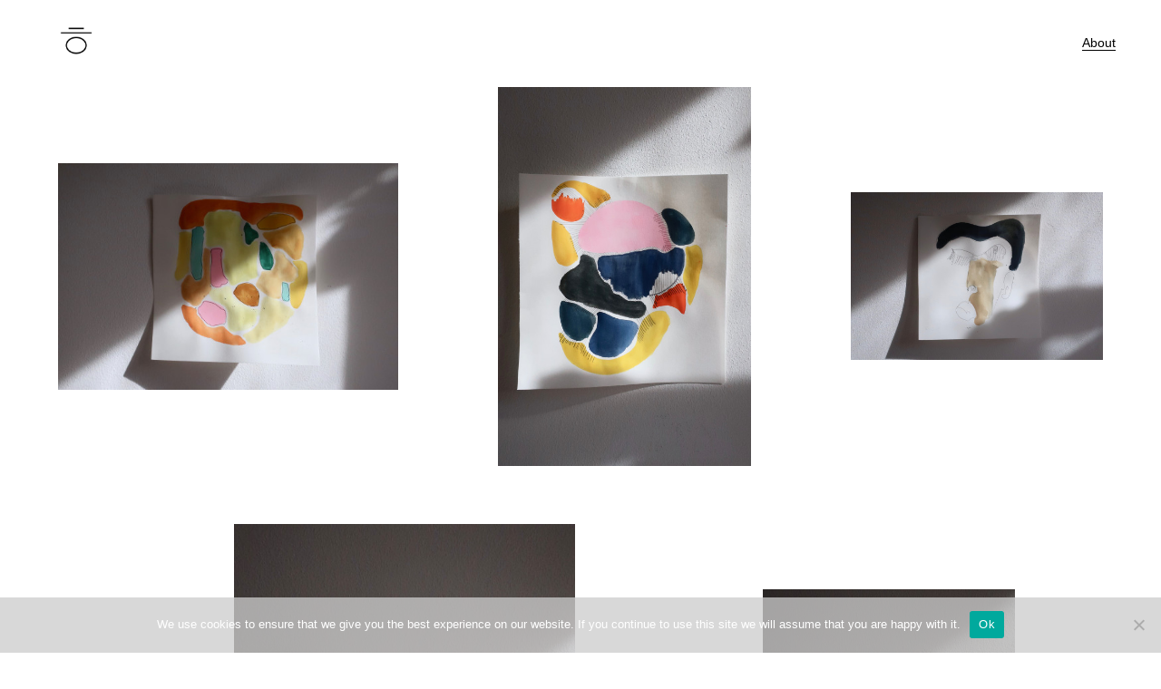

--- FILE ---
content_type: text/html; charset=UTF-8
request_url: https://hannasin.com/hello/
body_size: 26648
content:
<!DOCTYPE html>
<html lang="en-GB">
<head>
<meta charset="UTF-8">
<meta name="viewport" content="width=device-width, initial-scale=1.0, minimum-scale=1.0, maximum-scale=1.0, user-scalable=no">


<title>Hanna Sin Gebauer — Drawings</title>

<meta name='robots' content='max-image-preview:large' />
	<style>img:is([sizes="auto" i], [sizes^="auto," i]) { contain-intrinsic-size: 3000px 1500px }</style>
	<link rel='stylesheet' id='frontend-style-css' href='https://hannasin.com/wp-content/themes/lay/frontend/assets/css/frontend.style.css?ver=3.4.1' type='text/css' media='all' />
<style id='frontend-style-inline-css' type='text/css'>
/* essential styles that need to be in head */
		html{
			overflow-y: scroll;
			height: 100%;
			/* prevent anchor font size from changing when rotating iphone to landscape mode */
			/* also: https://stackoverflow.com/questions/49589861/is-there-a-non-hacky-way-to-prevent-pinch-zoom-on-ios-11-3-safari */
			-webkit-text-size-adjust: none;
			/* prevent overflow while loading */
			overflow-x: hidden!important;
		}
		body{
			background-color: white;
			transition: background-color 300ms ease;
			min-height: 100%;
			margin: 0;
			width: 100%;
		}
		/* lay image opacity css */
		#search-results-region img.setsizes{opacity: 0;}#search-results-region img.lay-gif{opacity: 0;}#search-results-region img.lay-image-original{opacity: 0;}#search-results-region img.carousel-img{opacity: 0;}#search-results-region video{opacity: 0;}#search-results-region img.setsizes.loaded{opacity: 1;}#search-results-region img.lay-gif.loaded{opacity: 1;}#search-results-region img.lay-image-original.loaded{opacity: 1;}#search-results-region img.carousel-img.loaded{opacity: 1;}#search-results-region video.loaded{opacity: 1;}.col img.setsizes{opacity: 0;}.col img.lay-gif{opacity: 0;}.col img.lay-image-original{opacity: 0;}.col img.carousel-img{opacity: 0;}.col video{opacity: 0;}.col img.setsizes.loaded{opacity: 1;}.col img.lay-gif.loaded{opacity: 1;}.col img.lay-image-original.loaded{opacity: 1;}.col img.carousel-img.loaded{opacity: 1;}.col video.loaded{opacity: 1;}.project-arrow img.setsizes{opacity: 0;}.project-arrow img.lay-gif{opacity: 0;}.project-arrow img.lay-image-original{opacity: 0;}.project-arrow img.carousel-img{opacity: 0;}.project-arrow video{opacity: 0;}.project-arrow img.setsizes.loaded{opacity: 1;}.project-arrow img.lay-gif.loaded{opacity: 1;}.project-arrow img.lay-image-original.loaded{opacity: 1;}.project-arrow img.carousel-img.loaded{opacity: 1;}.project-arrow video.loaded{opacity: 1;}.background-image img.setsizes{opacity: 0;}.background-image img.lay-gif{opacity: 0;}.background-image img.lay-image-original{opacity: 0;}.background-image img.carousel-img{opacity: 0;}.background-image video{opacity: 0;}.background-image img.setsizes.loaded{opacity: 1;}.background-image img.lay-gif.loaded{opacity: 1;}.background-image img.lay-image-original.loaded{opacity: 1;}.background-image img.carousel-img.loaded{opacity: 1;}.background-image video.loaded{opacity: 1;}.background-video img.setsizes{opacity: 0;}.background-video img.lay-gif{opacity: 0;}.background-video img.lay-image-original{opacity: 0;}.background-video img.carousel-img{opacity: 0;}.background-video video{opacity: 0;}.background-video img.setsizes.loaded{opacity: 1;}.background-video img.lay-gif.loaded{opacity: 1;}.background-video img.lay-image-original.loaded{opacity: 1;}.background-video img.carousel-img.loaded{opacity: 1;}.background-video video.loaded{opacity: 1;}
		/* lay media query styles */
		@media (min-width: 601px){
			
#custom-phone-grid {
  display: none; }

#footer-custom-phone-grid {
  display: none; }

.cover-region-phone, .cover-region-placeholder-phone {
  display: none; }

.sitetitle.txt .sitetitle-txt-inner {
  margin-top: 0;
  margin-bottom: 0; }

.row._100vh, .row._100vh.empty {
  min-height: 100vh; }
  .row._100vh .row-inner, .row._100vh .column-wrap:not(.stack-wrap), .row._100vh.empty .row-inner, .row._100vh.empty .column-wrap:not(.stack-wrap) {
    min-height: 100vh; }

nav.laynav li {
  display: inline-block; }

nav.laynav {
  white-space: nowrap; }

.burger-wrap {
  display: none; }

.mobile-title {
  display: none; }

.navbar {
  position: fixed;
  z-index: 10;
  width: 100%;
  -webkit-transform: translateZ(0);
          transform: translateZ(0); }

nav.mobile-nav {
  display: none; }

.sitetitle.txt .sitetitle-txt-inner span, nav.laynav span {
  border-bottom-style: solid; }

html.flexbox .column-wrap {
  display: -webkit-box;
  display: -ms-flexbox;
  display: flex; }

html.flexbox .column-wrap .stack-wrap {
  display: block; }

html.flexbox .col.align-middle {
  -webkit-align-self: center;
  -ms-flex-item-align: center;
      align-self: center;
  position: relative; }

html.flexbox .col.align-top {
  -ms-flex-item-align: start;
      align-self: flex-start; }

html.flexbox .col.align-bottom {
  -ms-flex-item-align: end;
      align-self: flex-end; }

html.no-flexbox .col.align-middle {
  position: relative;
  vertical-align: top; }

html.no-flexbox .col.align-top {
  vertical-align: top; }

html.no-flexbox .col.align-bottom {
  vertical-align: bottom; }

.cover-region {
  position: fixed;
  z-index: 0;
  top: 0;
  left: 0;
  width: 100%;
  height: 100vh;
  will-change: transform; }

._100vh :not(.stack-element) > .col[data-type="text"] {
  position: absolute !important;
  margin-left: 0 !important;
  z-index: 1; }

._100vh :not(.stack-element) > .col[data-type="text"].align-top {
  top: 0; }

._100vh :not(.stack-element) > .col[data-type="text"].align-middle {
  top: 50%;
  -webkit-transform: translateY(-50%);
      -ms-transform: translateY(-50%);
          transform: translateY(-50%); }

._100vh :not(.stack-element) > .col[data-type="text"].align-bottom {
  bottom: 0; }


		}
		@media (max-width: 600px){
			
.hascustomphonegrid #grid {
  display: none; }

.hascustomphonegrid .cover-region-desktop {
  display: none; }

.hascustomphonegrid .cover-region-placeholder-desktop {
  display: none; }

.footer-hascustomphonegrid #footer {
  display: none; }

.tagline {
  display: none; }

body {
  -webkit-box-sizing: border-box;
          box-sizing: border-box; }

.fp-section.row._100vh, .fp-section.row._100vh.empty {
  min-height: 0; }
  .fp-section.row._100vh .row-inner, .fp-section.row._100vh.empty .row-inner {
    min-height: 0 !important; }

.lay-content.nocustomphonegrid #grid .col,
.lay-content.footer-nocustomphonegrid #footer .col,
.lay-content .cover-region-desktop .col {
  width: 100%;
  -webkit-transform: translate(0, 0) !important;
      -ms-transform: translate(0, 0) !important;
          transform: translate(0, 0) !important; }

html.flexbox .lay-content .row._100vh.one-col-row .column-wrap {
  display: -webkit-box;
  display: -ms-flexbox;
  display: flex; }

html.flexbox .lay-content .row._100vh.one-col-row .column-wrap .stack-wrap {
  display: block; }

html.flexbox .lay-content .row._100vh.one-col-row .col.align-middle {
  -webkit-align-self: center;
  -ms-flex-item-align: center;
      align-self: center;
  position: relative; }

html.flexbox .lay-content .row._100vh.one-col-row .col.align-bottom {
  -webkit-align-self: flex-end;
  -ms-flex-item-align: end;
      align-self: flex-end;
  position: relative; }

html.flexbox .lay-content .row._100vh.one-col-row .col.align-top {
  -webkit-align-self: flex-start;
  -ms-flex-item-align: start;
      align-self: flex-start;
  position: relative; }

.lay-content .row {
  -webkit-box-sizing: border-box;
          box-sizing: border-box;
  display: block; }

.lay-content .row:last-child .col:last-child {
  margin-bottom: 0 !important; }

html.flexbox #custom-phone-grid .column-wrap,
html.flexbox #footer-custom-phone-grid .column-wrap {
  display: -webkit-box;
  display: -ms-flexbox;
  display: flex; }

html.flexbox #custom-phone-grid .column-wrap .stack-wrap,
html.flexbox #footer-custom-phone-grid .column-wrap .stack-wrap {
  display: block; }

html.flexbox #custom-phone-grid .col.align-middle,
html.flexbox #footer-custom-phone-grid .col.align-middle {
  -webkit-align-self: center;
  -ms-flex-item-align: center;
      align-self: center;
  position: relative; }

html.flexbox #custom-phone-grid .col.align-top,
html.flexbox #footer-custom-phone-grid .col.align-top {
  -ms-flex-item-align: start;
      align-self: flex-start; }

html.flexbox #custom-phone-grid .col.align-bottom,
html.flexbox #footer-custom-phone-grid .col.align-bottom {
  -ms-flex-item-align: end;
      align-self: flex-end; }

html.no-flexbox #custom-phone-grid .col.align-middle,
html.no-flexbox #footer-custom-phone-grid .col.align-middle {
  position: relative;
  vertical-align: top; }

html.no-flexbox #custom-phone-grid .col.align-top,
html.no-flexbox #footer-custom-phone-grid .col.align-top {
  vertical-align: top; }

html.no-flexbox #custom-phone-grid .col.align-bottom,
html.no-flexbox #footer-custom-phone-grid .col.align-bottom {
  vertical-align: bottom; }

.row-inner {
  -webkit-box-sizing: border-box;
          box-sizing: border-box; }

.title a, .title {
  opacity: 1; }

.sitetitle {
  display: none; }

.navbar {
  display: block;
  top: 0;
  left: 0;
  bottom: auto;
  right: auto;
  width: 100%;
  z-index: 30;
  border-bottom-style: solid;
  border-bottom-width: 1px; }

.mobile-title.image {
  font-size: 0; }

.mobile-title.text {
  line-height: 1;
  display: -webkit-inline-box;
  display: -ms-inline-flexbox;
  display: inline-flex; }
  .mobile-title.text > span {
    -ms-flex-item-align: center;
        align-self: center; }

.mobile-title {
  z-index: 31;
  display: inline-block;
  -webkit-box-sizing: border-box;
          box-sizing: border-box; }
  .mobile-title img {
    -webkit-box-sizing: border-box;
            box-sizing: border-box;
    height: 100%; }

nav.primary, nav.second_menu, nav.third_menu, nav.fourth_menu {
  display: none; }

body.mobile-menu-style_desktop_menu .burger-wrap,
body.mobile-menu-style_desktop_menu .mobile-menu-close-custom {
  display: none; }

body.mobile-menu-style_desktop_menu nav.mobile-nav {
  z-index: 35;
  line-height: 1;
  white-space: nowrap; }
  body.mobile-menu-style_desktop_menu nav.mobile-nav li {
    vertical-align: top; }
  body.mobile-menu-style_desktop_menu nav.mobile-nav li:last-child {
    margin-right: 0 !important;
    margin-bottom: 0 !important; }
  body.mobile-menu-style_desktop_menu nav.mobile-nav ul {
    list-style-type: none;
    margin: 0;
    padding: 0;
    font-size: 0; }
  body.mobile-menu-style_desktop_menu nav.mobile-nav a {
    text-decoration: none; }
  body.mobile-menu-style_desktop_menu nav.mobile-nav span {
    border-bottom-style: solid;
    border-bottom-width: 0; }

.html5video .html5video-customplayicon {
  max-width: 100px; }

.cover-enabled-on-phone .cover-region {
  position: fixed;
  z-index: 0;
  top: 0;
  left: 0;
  width: 100%;
  height: 100vh;
  will-change: transform; }

.cover-disabled-on-phone .cover-region-placeholder {
  display: none; }

#custom-phone-grid ._100vh :not(.stack-element) > .col[data-type="text"],
#footer-custom-phone-grid ._100vh :not(.stack-element) > .col[data-type="text"] {
  position: absolute !important;
  margin-left: 0 !important;
  z-index: 1; }

#custom-phone-grid ._100vh :not(.stack-element) > .col[data-type="text"].align-top,
#footer-custom-phone-grid ._100vh :not(.stack-element) > .col[data-type="text"].align-top {
  top: 0; }

#custom-phone-grid ._100vh :not(.stack-element) > .col[data-type="text"].align-middle,
#footer-custom-phone-grid ._100vh :not(.stack-element) > .col[data-type="text"].align-middle {
  top: 50%;
  -webkit-transform: translateY(-50%);
      -ms-transform: translateY(-50%);
          transform: translateY(-50%); }

#custom-phone-grid ._100vh :not(.stack-element) > .col[data-type="text"].align-bottom,
#footer-custom-phone-grid ._100vh :not(.stack-element) > .col[data-type="text"].align-bottom {
  bottom: 0; }

body.mobile-menu-style_1.mobile-menu-has-animation.mobile-menu-animation-possible nav.mobile-nav {
  -webkit-transition: -webkit-transform 300ms cubic-bezier(0.52, 0.16, 0.24, 1);
  transition: -webkit-transform 300ms cubic-bezier(0.52, 0.16, 0.24, 1);
  -o-transition: transform 300ms cubic-bezier(0.52, 0.16, 0.24, 1);
  transition: transform 300ms cubic-bezier(0.52, 0.16, 0.24, 1);
  transition: transform 300ms cubic-bezier(0.52, 0.16, 0.24, 1), -webkit-transform 300ms cubic-bezier(0.52, 0.16, 0.24, 1); }

body.mobile-menu-style_1 nav.mobile-nav::-webkit-scrollbar {
  display: none; }

body.mobile-menu-style_1 nav.mobile-nav {
  -webkit-transform: translateY(-99999px);
      -ms-transform: translateY(-99999px);
          transform: translateY(-99999px);
  overflow-y: scroll;
  -webkit-overflow-scrolling: touch;
  white-space: normal;
  width: 100%;
  top: 0;
  left: 0;
  bottom: auto; }
  body.mobile-menu-style_1 nav.mobile-nav .current-menu-item {
    opacity: 1; }
  body.mobile-menu-style_1 nav.mobile-nav li {
    display: block;
    margin-right: 0;
    margin-bottom: 0;
    padding: 0; }
    body.mobile-menu-style_1 nav.mobile-nav li a {
      display: block;
      opacity: 1;
      border-bottom-style: solid;
      border-bottom-width: 1px;
      -webkit-transition: background-color 200ms ease;
      -o-transition: background-color 200ms ease;
      transition: background-color 200ms ease;
      margin: 0; }
    body.mobile-menu-style_1 nav.mobile-nav li a:hover {
      opacity: 1; }
    body.mobile-menu-style_1 nav.mobile-nav li a .span-wrap {
      border-bottom: none; }
    body.mobile-menu-style_1 nav.mobile-nav li a:hover .span-wrap {
      border-bottom: none; }

body.mobile-menu-style_2.mobile-menu-has-animation.mobile-menu-animation-possible nav.mobile-nav {
  -webkit-transition: -webkit-transform 500ms cubic-bezier(0.52, 0.16, 0.24, 1);
  transition: -webkit-transform 500ms cubic-bezier(0.52, 0.16, 0.24, 1);
  -o-transition: transform 500ms cubic-bezier(0.52, 0.16, 0.24, 1);
  transition: transform 500ms cubic-bezier(0.52, 0.16, 0.24, 1);
  transition: transform 500ms cubic-bezier(0.52, 0.16, 0.24, 1), -webkit-transform 500ms cubic-bezier(0.52, 0.16, 0.24, 1); }

body.mobile-menu-style_2 nav.mobile-nav.active {
  -webkit-transform: translateX(0);
      -ms-transform: translateX(0);
          transform: translateX(0); }

body.mobile-menu-style_2 nav.mobile-nav::-webkit-scrollbar {
  display: none; }

body.mobile-menu-style_2 nav.mobile-nav {
  -webkit-box-sizing: border-box;
          box-sizing: border-box;
  z-index: 33;
  top: 0;
  height: 100vh;
  overflow-y: scroll;
  -webkit-overflow-scrolling: touch;
  white-space: normal;
  width: 100%;
  -webkit-transform: translateX(100%);
      -ms-transform: translateX(100%);
          transform: translateX(100%); }
  body.mobile-menu-style_2 nav.mobile-nav li a {
    display: block;
    margin: 0;
    -webkit-box-sizing: border-box;
            box-sizing: border-box;
    width: 100%; }

body.mobile-menu-style_3.mobile-menu-has-animation.mobile-menu-animation-possible .mobile-nav ul {
  opacity: 0;
  -webkit-transition: opacity 300ms cubic-bezier(0.52, 0.16, 0.24, 1) 200ms;
  -o-transition: opacity 300ms cubic-bezier(0.52, 0.16, 0.24, 1) 200ms;
  transition: opacity 300ms cubic-bezier(0.52, 0.16, 0.24, 1) 200ms; }

body.mobile-menu-style_3.mobile-menu-has-animation.mobile-menu-animation-possible.mobile-menu-open .mobile-nav ul {
  opacity: 1; }

body.mobile-menu-style_3.mobile-menu-has-animation.mobile-menu-animation-possible nav.mobile-nav {
  -webkit-transition: height 500ms cubic-bezier(0.52, 0.16, 0.24, 1);
  -o-transition: height 500ms cubic-bezier(0.52, 0.16, 0.24, 1);
  transition: height 500ms cubic-bezier(0.52, 0.16, 0.24, 1); }

body.mobile-menu-style_3 nav.mobile-nav.active {
  -webkit-transform: translateX(0);
      -ms-transform: translateX(0);
          transform: translateX(0); }

body.mobile-menu-style_3 nav.mobile-nav::-webkit-scrollbar {
  display: none; }

body.mobile-menu-style_3 nav.mobile-nav {
  width: 100%;
  height: 0;
  -webkit-box-sizing: border-box;
          box-sizing: border-box;
  z-index: 33;
  overflow-y: scroll;
  -webkit-overflow-scrolling: touch;
  white-space: normal;
  width: 100%; }
  body.mobile-menu-style_3 nav.mobile-nav li a {
    display: block;
    margin: 0;
    -webkit-box-sizing: border-box;
            box-sizing: border-box;
    width: 100%; }

/**
 * Toggle Switch Globals
 *
 * All switches should take on the class `c-hamburger` as well as their
 * variant that will give them unique properties. This class is an overview
 * class that acts as a reset for all versions of the icon.
 */
.mobile-menu-style_1 .burger-wrap,
.mobile-menu-style_3 .burger-wrap {
  z-index: 33; }

.burger-wrap {
  padding-left: 10px;
  font-size: 0;
  z-index: 31;
  top: 0;
  right: 0;
  -webkit-box-sizing: border-box;
          box-sizing: border-box;
  display: inline-block;
  cursor: pointer; }

.burger-wrap-default {
  padding-right: 10px;
  padding-top: 10px; }

.burger-inner {
  position: relative; }

.burger-default {
  border-radius: 0;
  overflow: hidden;
  margin: 0;
  padding: 0;
  width: 25px;
  height: 20px;
  font-size: 0;
  -webkit-appearance: none;
  -moz-appearance: none;
  appearance: none;
  -webkit-box-shadow: none;
          box-shadow: none;
  border-radius: none;
  border: none;
  cursor: pointer;
  background-color: transparent; }

.burger-default:focus {
  outline: none; }

.burger-default span {
  display: block;
  position: absolute;
  left: 0;
  right: 0;
  background-color: #000; }

.default .burger-default span {
  height: 2px;
  top: 9px; }

.default .burger-default span::before,
.default .burger-default span::after {
  height: 2px; }

.default .burger-default span::before {
  top: -8px; }

.default .burger-default span::after {
  bottom: -8px; }

.default_thin .burger-default span {
  height: 1px;
  top: 9px; }

.default_thin .burger-default span::before,
.default_thin .burger-default span::after {
  height: 1px; }

.default_thin .burger-default span::before {
  top: -7px; }

.default_thin .burger-default span::after {
  bottom: -7px; }

.burger-default span::before,
.burger-default span::after {
  position: absolute;
  display: block;
  left: 0;
  width: 100%;
  background-color: #000;
  content: ""; }

/**
 * Style 2
 *
 * Hamburger to "x" (htx). Takes on a hamburger shape, bars slide
 * down to center and transform into an "x".
 */
.burger-has-animation .burger-default {
  -webkit-transition: background 0.2s;
  -o-transition: background 0.2s;
  transition: background 0.2s; }

.burger-has-animation .burger-default span {
  -webkit-transition: background-color 0.2s 0s;
  -o-transition: background-color 0.2s 0s;
  transition: background-color 0.2s 0s; }

.burger-has-animation .burger-default span::before,
.burger-has-animation .burger-default span::after {
  -webkit-transition-timing-function: cubic-bezier(0.04, 0.04, 0.12, 0.96);
       -o-transition-timing-function: cubic-bezier(0.04, 0.04, 0.12, 0.96);
          transition-timing-function: cubic-bezier(0.04, 0.04, 0.12, 0.96);
  -webkit-transition-duration: 0.2s, 0.2s;
       -o-transition-duration: 0.2s, 0.2s;
          transition-duration: 0.2s, 0.2s;
  -webkit-transition-delay: 0.2s, 0s;
       -o-transition-delay: 0.2s, 0s;
          transition-delay: 0.2s, 0s; }

.burger-has-animation .burger-default span::before {
  transition-property: top, -webkit-transform;
  -o-transition-property: top, transform;
  transition-property: top, transform;
  transition-property: top, transform, -webkit-transform;
  -webkit-transition-property: top, -webkit-transform; }

.burger-has-animation .burger-default span::after {
  transition-property: bottom, -webkit-transform;
  -o-transition-property: bottom, transform;
  transition-property: bottom, transform;
  transition-property: bottom, transform, -webkit-transform;
  -webkit-transition-property: bottom, -webkit-transform; }

.burger-has-animation .burger-default.active span::before,
.burger-has-animation .burger-default.active span::after {
  -webkit-transition-delay: 0s, 0.2s;
       -o-transition-delay: 0s, 0.2s;
          transition-delay: 0s, 0.2s; }

/* active state, i.e. menu open */
.burger-default.active span {
  background-color: transparent !important; }

.burger-default.active span::before {
  -webkit-transform: rotate(45deg);
      -ms-transform: rotate(45deg);
          transform: rotate(45deg);
  top: 0; }

.burger-default.active span::after {
  -webkit-transform: rotate(-45deg);
      -ms-transform: rotate(-45deg);
          transform: rotate(-45deg);
  bottom: 0; }

.mobile-menu-icon {
  z-index: 31; }

.mobile-menu-icon {
  cursor: pointer; }

.burger-custom-wrap-close {
  display: none; }

body.mobile-menu-style_2 .mobile-nav .burger-custom-wrap-close {
  display: block; }

body.mobile-menu-style_2 .burger-custom-wrap-open {
  display: block; }

body.mobile-menu-open.mobile-menu-style_3 .burger-custom-wrap-close,
body.mobile-menu-open.mobile-menu-style_1 .burger-custom-wrap-close {
  display: block; }

body.mobile-menu-open.mobile-menu-style_3 .burger-custom-wrap-open,
body.mobile-menu-open.mobile-menu-style_1 .burger-custom-wrap-open {
  display: none; }

/**
 * Toggle Switch Globals
 *
 * All switches should take on the class `c-hamburger` as well as their
 * variant that will give them unique properties. This class is an overview
 * class that acts as a reset for all versions of the icon.
 */
.burger-wrap-new {
  padding-right: 10px;
  padding-top: 10px; }

.burger-new {
  border-radius: 0;
  overflow: hidden;
  margin: 0;
  padding: 0;
  width: 30px;
  height: 30px;
  font-size: 0;
  -webkit-appearance: none;
  -moz-appearance: none;
  appearance: none;
  -webkit-box-shadow: none;
          box-shadow: none;
  border-radius: none;
  border: none;
  cursor: pointer;
  background-color: transparent; }

.burger-new:focus {
  outline: none; }

.burger-new .bread-top,
.burger-new .bread-bottom {
  -webkit-transform: none;
      -ms-transform: none;
          transform: none;
  z-index: 4;
  position: absolute;
  z-index: 3;
  top: 0;
  left: 0;
  width: 30px;
  height: 30px; }

.burger-has-animation .bread-top,
.burger-has-animation .bread-bottom {
  -webkit-transition: -webkit-transform 0.1806s cubic-bezier(0.04, 0.04, 0.12, 0.96);
  transition: -webkit-transform 0.1806s cubic-bezier(0.04, 0.04, 0.12, 0.96);
  -o-transition: transform 0.1806s cubic-bezier(0.04, 0.04, 0.12, 0.96);
  transition: transform 0.1806s cubic-bezier(0.04, 0.04, 0.12, 0.96);
  transition: transform 0.1806s cubic-bezier(0.04, 0.04, 0.12, 0.96), -webkit-transform 0.1806s cubic-bezier(0.04, 0.04, 0.12, 0.96); }

.burger-has-animation .bread-crust-bottom,
.burger-has-animation .bread-crust-top {
  -webkit-transition: -webkit-transform 0.1596s cubic-bezier(0.52, 0.16, 0.52, 0.84) 0.1008s;
  transition: -webkit-transform 0.1596s cubic-bezier(0.52, 0.16, 0.52, 0.84) 0.1008s;
  -o-transition: transform 0.1596s cubic-bezier(0.52, 0.16, 0.52, 0.84) 0.1008s;
  transition: transform 0.1596s cubic-bezier(0.52, 0.16, 0.52, 0.84) 0.1008s;
  transition: transform 0.1596s cubic-bezier(0.52, 0.16, 0.52, 0.84) 0.1008s, -webkit-transform 0.1596s cubic-bezier(0.52, 0.16, 0.52, 0.84) 0.1008s; }

.burger-has-animation .burger-new.active .bread-top, .burger-has-animation .burger-new.active .bread-bottom {
  -webkit-transition: -webkit-transform 0.3192s cubic-bezier(0.04, 0.04, 0.12, 0.96) 0.1008s;
  transition: -webkit-transform 0.3192s cubic-bezier(0.04, 0.04, 0.12, 0.96) 0.1008s;
  -o-transition: transform 0.3192s cubic-bezier(0.04, 0.04, 0.12, 0.96) 0.1008s;
  transition: transform 0.3192s cubic-bezier(0.04, 0.04, 0.12, 0.96) 0.1008s;
  transition: transform 0.3192s cubic-bezier(0.04, 0.04, 0.12, 0.96) 0.1008s, -webkit-transform 0.3192s cubic-bezier(0.04, 0.04, 0.12, 0.96) 0.1008s; }

.burger-has-animation .burger-new.active .bread-crust-bottom, .burger-has-animation .burger-new.active .bread-crust-top {
  -webkit-transition: -webkit-transform 0.1806s cubic-bezier(0.04, 0.04, 0.12, 0.96);
  transition: -webkit-transform 0.1806s cubic-bezier(0.04, 0.04, 0.12, 0.96);
  -o-transition: transform 0.1806s cubic-bezier(0.04, 0.04, 0.12, 0.96);
  transition: transform 0.1806s cubic-bezier(0.04, 0.04, 0.12, 0.96);
  transition: transform 0.1806s cubic-bezier(0.04, 0.04, 0.12, 0.96), -webkit-transform 0.1806s cubic-bezier(0.04, 0.04, 0.12, 0.96); }

.burger-new .bread-crust-top,
.burger-new .bread-crust-bottom {
  display: block;
  width: 17px;
  height: 1px;
  background: #000;
  position: absolute;
  left: 7px;
  z-index: 1; }

.bread-crust-top {
  top: 14px;
  -webkit-transform: translateY(-3px);
      -ms-transform: translateY(-3px);
          transform: translateY(-3px); }

.bread-crust-bottom {
  bottom: 14px;
  -webkit-transform: translateY(3px);
      -ms-transform: translateY(3px);
          transform: translateY(3px); }

.burger-new.active .bread-top {
  -webkit-transform: rotate(45deg);
      -ms-transform: rotate(45deg);
          transform: rotate(45deg); }

.burger-new.active .bread-crust-bottom {
  -webkit-transform: none;
      -ms-transform: none;
          transform: none; }

.burger-new.active .bread-bottom {
  -webkit-transform: rotate(-45deg);
      -ms-transform: rotate(-45deg);
          transform: rotate(-45deg); }

.burger-new.active .bread-crust-top {
  -webkit-transform: none;
      -ms-transform: none;
          transform: none; }

.cover-disabled-on-phone .cover-region-desktop._100vh._100vh-not-set-by-user {
  min-height: auto !important; }
  .cover-disabled-on-phone .cover-region-desktop._100vh._100vh-not-set-by-user .cover-inner._100vh {
    min-height: auto !important; }
  .cover-disabled-on-phone .cover-region-desktop._100vh._100vh-not-set-by-user .row._100vh {
    min-height: auto !important; }
  .cover-disabled-on-phone .cover-region-desktop._100vh._100vh-not-set-by-user .row-inner._100vh {
    min-height: auto !important; }
  .cover-disabled-on-phone .cover-region-desktop._100vh._100vh-not-set-by-user .column-wrap._100vh {
    min-height: auto !important; }


		}

						/* default text format "Default" */
						.lay-textformat-parent > *, ._Default{
							font-family:helvetica,sans-serif;color:#000000;letter-spacing:0em;line-height:1.2;font-weight:300;text-align:left;text-indent:0em;padding: 0;text-transform:none;font-style:normal;text-decoration: none;border-bottom: none;
						}.lay-textformat-parent > *, ._Default{
							font-family:helvetica,sans-serif;color:#000000;letter-spacing:0em;line-height:1.2;font-weight:300;text-align:left;text-indent:0em;padding: 0;text-transform:none;font-style:normal;text-decoration: none;border-bottom: none;
						}
						.lay-textformat-parent > *:last-child, ._Default:last-child{
							margin-bottom: 0;
						}
						@media (min-width: 601px){
							.lay-textformat-parent > *, ._Default{
								font-size:30px;margin:0px 0 20px 0;
							}
							.lay-textformat-parent > *:last-child, ._Default:last-child{
								margin-bottom: 0;
							}
						}
						@media (max-width: 600px){
							.lay-textformat-parent > *, ._Default{
								font-size:16px;margin:0px 0 20px 0;
							}
							.lay-textformat-parent > *:last-child, ._Default:last-child{
								margin-bottom: 0;
							}
						}
/* customizer css */
            .thumb .title{
                -webkit-transition: all 400ms ease-out;
                -moz-transition: all 400ms ease-out;
                transition: all 400ms ease-out;
            }.title{opacity: 1;}.title { text-align:left; }.below-image .title { margin-top:5px; }.above-image .title { margin-bottom:5px; }.title { line-height:1.2; }.titlewrap-on-image{}.thumb .descr{
                -webkit-transition: all 400ms ease-out;
                -moz-transition: all 400ms ease-out;
                transition: all 400ms ease-out;
            }.thumb .descr{opacity: 1;}.thumb .descr { margin-top:0px; }.thumb .ph{
                transition: -webkit-filter 400ms ease-out;
            }nav.primary { font-family:helvetica,sans-serif; }nav.primary { font-weight:300; }nav.primary a { letter-spacing:0em; }body, #footer-region, .cover-content, .cover-region { background-color:#ffffff; }.lay-textformat-parent a, a.projectlink .lay-textformat-parent>*, .lay-carousel-sink .single-caption-inner a { color:#000000; }.lay-textformat-parent a, a.projectlink .lay-textformat-parent>*, .lay-carousel-sink .single-caption-inner a { border-bottom-width:0.5px; }
            @media (min-width: 601px){.sitetitle-txt-inner { font-size:19px; }.sitetitle-txt-inner { font-weight:300; }.sitetitle-txt-inner { letter-spacing:0em; }.sitetitle-txt-inner { color:#000000; }.sitetitle-txt-inner { font-family:helvetica,sans-serif; }.sitetitle-txt-inner { text-align:left; }.sitetitle { top:25px; }.sitetitle { left:5%; }.sitetitle { right:5%; }.sitetitle { bottom:16px; }.sitetitle img { width:40px; }.sitetitle{opacity: 1;}.sitetitle{bottom: auto; right: auto;}.sitetitle{position: fixed;}.sitetitle{display: block;}.sitetitle.txt .sitetitle-txt-inner span { border-bottom-width:0px; }.sitetitle.img { text-align:left; }.sitetitle.txt:hover .sitetitle-txt-inner span, .sitetitle:hover .tagline { color:#000000; }.sitetitle:hover{opacity: 1;}.sitetitle.txt:hover .sitetitle-txt-inner span { border-bottom-width:0px; }.tagline { margin-top:5px; }.tagline{opacity: 1;}nav.primary{display: block;}nav.primary a { color:#000000; }nav.primary li { font-size:14px; }nav.primary { text-align:right; }nav.primary { left:5%; }nav.primary { right:50px; }nav.primary { bottom:16px; }nav.primary li { margin-bottom:14px; }nav.primary{position: fixed;}nav.primary a{opacity: 1;}nav.laynav.primary li{display: block; }nav.primary { top:40px; }nav.primary{bottom: auto; left: auto;}nav.primary a span { border-bottom-width:1px; }nav.laynav .current-menu-item>a { color:#000000; }nav.laynav .current-menu-item>a { font-weight:300; }nav.laynav .current-menu-item>a span { border-bottom-color:#000000; }nav.laynav .current-menu-item>a span { border-bottom-width:0px; }nav.laynav .current-menu-item>a{opacity: 1;}nav.laynav a:hover { color:#000000; }nav.laynav a:hover span { border-bottom-color:#000000; }nav.laynav a:hover span{border-bottom-color: transparent;}nav.laynav a:hover{opacity: 0.5;}.navbar{ top:0; bottom: auto; }.navbar { height:60px; }.navbar{display: none;}.navbar { background-color:rgba(255,255,255,0.9); }.navbar { border-color:#cccccc; }.lay-textformat-parent a:hover, a.projectlink .lay-textformat-parent>*:hover, .lay-carousel-sink .single-caption-inner a:hover { color:#000000; }.lay-textformat-parent a:hover, a.projectlink .lay-textformat-parent>*:hover, .lay-carousel-sink .single-caption-inner a:hover { border-bottom-width:0px; }.lay-textformat-parent a:hover, a.projectlink .lay-textformat-parent>*:hover, .lay-carousel-sink .single-caption-inner a:hover{opacity: 1;}}
            @media (max-width: 600px){.lay-content.nocustomphonegrid #grid .col, .lay-content.footer-nocustomphonegrid #footer .col { margin-bottom:5%; }.lay-content.nocustomphonegrid #grid .row.empty._100vh, .lay-content.footer-nocustomphonegrid #footer .row.empty._100vh { margin-bottom:5%; }.lay-content.nocustomphonegrid #grid .row.has-background, .lay-content.footer-nocustomphonegrid #footer .row.has-background { margin-bottom:5%; }.lay-content.nocustomphonegrid.hascover #grid { padding-top:5%; }.lay-content.nocustomphonegrid #grid .row, .lay-content.nocustomphonegrid .cover-region-desktop .row, .lay-content.footer-nocustomphonegrid #footer .row { padding-left:5vw; }.lay-content.nocustomphonegrid #grid .row, .lay-content.nocustomphonegrid .cover-region-desktop .row, .lay-content.footer-nocustomphonegrid #footer .row { padding-right:5vw; }.lay-content.nocustomphonegrid #grid { padding-bottom:5vw; }.lay-content.nocustomphonegrid #grid, .nocustomphonegrid .cover-region { padding-top:5vw; }.lay-content.footer-nocustomphonegrid #footer { padding-bottom:5vw; }.lay-content.footer-nocustomphonegrid #footer { padding-top:5vw; }}
/* customizer css mobile menu */
            @media (max-width: 600px){nav.mobile-nav, .navbar, .burger-wrap{position: fixed;}.mobile-title.image img { height:30px; }.mobile-title.text { font-family:helvetica,sans-serif; }.mobile-title.text { font-size:12px; }.mobile-title.text { font-weight:300; }.mobile-title.text { color:#000000; }.mobile-title.text { letter-spacing:0em; }.mobile-title{position:fixed;}.mobile-title { top:16px; }.mobile-title{width: 100%}.navbar{
                text-align: center;
            }
            .mobile-title{
                text-align:center; padding: 0 44px;
            }
            .mobile-title.text > span{
                margin: 0 auto;
            }.burger-wrap{padding-top:20px;}.burger-wrap{padding-right:20px;}.burger-wrap{height:70px;}.burger-custom-wrap-open{padding-top:10px;}.burger-custom-wrap-open{padding-right:10px;}.burger-custom{width:25px;}.burger-custom-wrap-close{padding-top:10px;}.burger-custom-wrap-close{padding-right:10px;}.mobile-menu-close-custom{width:25px;}body{padding-top:70px}.navbar { height:70px; }.navbar{background-color:rgba(255,255,255,0)}.navbar { border-bottom-color:#ffffff; }.burger-default span, .burger-default span:before, .burger-default span:after { background-color:#000000; }.burger-new .bread-crust-top, .burger-new .bread-crust-bottom { background:#000000; }.navbar{border-bottom-width: 0;}nav.mobile-nav li a { border-bottom-color:#ffffff; }nav.mobile-nav a { color:#000000; }nav.mobile-nav li>a{background-color:rgba(255,255,255,1)}nav.mobile-nav li.current-menu-item>a{background-color:rgba(237,237,237,1)}nav.mobile-nav li.current-menu-item>a{color:rgb(0,0,0)}nav.mobile-nav li a { font-size:20px; }nav.mobile-nav li a { padding-left:10px; }nav.mobile-nav li a { padding-right:10px; }nav.mobile-nav li a { padding-top:10px; }nav.mobile-nav li a { padding-bottom:10px; }nav.mobile-nav li, nav.mobile-nav li a { text-align:center; }nav.mobile-nav li a { line-height:1.3em; }}
</style>
<style id='classic-theme-styles-inline-css' type='text/css'>
/*! This file is auto-generated */
.wp-block-button__link{color:#fff;background-color:#32373c;border-radius:9999px;box-shadow:none;text-decoration:none;padding:calc(.667em + 2px) calc(1.333em + 2px);font-size:1.125em}.wp-block-file__button{background:#32373c;color:#fff;text-decoration:none}
</style>
<style id='global-styles-inline-css' type='text/css'>
:root{--wp--preset--aspect-ratio--square: 1;--wp--preset--aspect-ratio--4-3: 4/3;--wp--preset--aspect-ratio--3-4: 3/4;--wp--preset--aspect-ratio--3-2: 3/2;--wp--preset--aspect-ratio--2-3: 2/3;--wp--preset--aspect-ratio--16-9: 16/9;--wp--preset--aspect-ratio--9-16: 9/16;--wp--preset--color--black: #000000;--wp--preset--color--cyan-bluish-gray: #abb8c3;--wp--preset--color--white: #ffffff;--wp--preset--color--pale-pink: #f78da7;--wp--preset--color--vivid-red: #cf2e2e;--wp--preset--color--luminous-vivid-orange: #ff6900;--wp--preset--color--luminous-vivid-amber: #fcb900;--wp--preset--color--light-green-cyan: #7bdcb5;--wp--preset--color--vivid-green-cyan: #00d084;--wp--preset--color--pale-cyan-blue: #8ed1fc;--wp--preset--color--vivid-cyan-blue: #0693e3;--wp--preset--color--vivid-purple: #9b51e0;--wp--preset--gradient--vivid-cyan-blue-to-vivid-purple: linear-gradient(135deg,rgba(6,147,227,1) 0%,rgb(155,81,224) 100%);--wp--preset--gradient--light-green-cyan-to-vivid-green-cyan: linear-gradient(135deg,rgb(122,220,180) 0%,rgb(0,208,130) 100%);--wp--preset--gradient--luminous-vivid-amber-to-luminous-vivid-orange: linear-gradient(135deg,rgba(252,185,0,1) 0%,rgba(255,105,0,1) 100%);--wp--preset--gradient--luminous-vivid-orange-to-vivid-red: linear-gradient(135deg,rgba(255,105,0,1) 0%,rgb(207,46,46) 100%);--wp--preset--gradient--very-light-gray-to-cyan-bluish-gray: linear-gradient(135deg,rgb(238,238,238) 0%,rgb(169,184,195) 100%);--wp--preset--gradient--cool-to-warm-spectrum: linear-gradient(135deg,rgb(74,234,220) 0%,rgb(151,120,209) 20%,rgb(207,42,186) 40%,rgb(238,44,130) 60%,rgb(251,105,98) 80%,rgb(254,248,76) 100%);--wp--preset--gradient--blush-light-purple: linear-gradient(135deg,rgb(255,206,236) 0%,rgb(152,150,240) 100%);--wp--preset--gradient--blush-bordeaux: linear-gradient(135deg,rgb(254,205,165) 0%,rgb(254,45,45) 50%,rgb(107,0,62) 100%);--wp--preset--gradient--luminous-dusk: linear-gradient(135deg,rgb(255,203,112) 0%,rgb(199,81,192) 50%,rgb(65,88,208) 100%);--wp--preset--gradient--pale-ocean: linear-gradient(135deg,rgb(255,245,203) 0%,rgb(182,227,212) 50%,rgb(51,167,181) 100%);--wp--preset--gradient--electric-grass: linear-gradient(135deg,rgb(202,248,128) 0%,rgb(113,206,126) 100%);--wp--preset--gradient--midnight: linear-gradient(135deg,rgb(2,3,129) 0%,rgb(40,116,252) 100%);--wp--preset--font-size--small: 13px;--wp--preset--font-size--medium: 20px;--wp--preset--font-size--large: 36px;--wp--preset--font-size--x-large: 42px;--wp--preset--spacing--20: 0.44rem;--wp--preset--spacing--30: 0.67rem;--wp--preset--spacing--40: 1rem;--wp--preset--spacing--50: 1.5rem;--wp--preset--spacing--60: 2.25rem;--wp--preset--spacing--70: 3.38rem;--wp--preset--spacing--80: 5.06rem;--wp--preset--shadow--natural: 6px 6px 9px rgba(0, 0, 0, 0.2);--wp--preset--shadow--deep: 12px 12px 50px rgba(0, 0, 0, 0.4);--wp--preset--shadow--sharp: 6px 6px 0px rgba(0, 0, 0, 0.2);--wp--preset--shadow--outlined: 6px 6px 0px -3px rgba(255, 255, 255, 1), 6px 6px rgba(0, 0, 0, 1);--wp--preset--shadow--crisp: 6px 6px 0px rgba(0, 0, 0, 1);}:where(.is-layout-flex){gap: 0.5em;}:where(.is-layout-grid){gap: 0.5em;}body .is-layout-flex{display: flex;}.is-layout-flex{flex-wrap: wrap;align-items: center;}.is-layout-flex > :is(*, div){margin: 0;}body .is-layout-grid{display: grid;}.is-layout-grid > :is(*, div){margin: 0;}:where(.wp-block-columns.is-layout-flex){gap: 2em;}:where(.wp-block-columns.is-layout-grid){gap: 2em;}:where(.wp-block-post-template.is-layout-flex){gap: 1.25em;}:where(.wp-block-post-template.is-layout-grid){gap: 1.25em;}.has-black-color{color: var(--wp--preset--color--black) !important;}.has-cyan-bluish-gray-color{color: var(--wp--preset--color--cyan-bluish-gray) !important;}.has-white-color{color: var(--wp--preset--color--white) !important;}.has-pale-pink-color{color: var(--wp--preset--color--pale-pink) !important;}.has-vivid-red-color{color: var(--wp--preset--color--vivid-red) !important;}.has-luminous-vivid-orange-color{color: var(--wp--preset--color--luminous-vivid-orange) !important;}.has-luminous-vivid-amber-color{color: var(--wp--preset--color--luminous-vivid-amber) !important;}.has-light-green-cyan-color{color: var(--wp--preset--color--light-green-cyan) !important;}.has-vivid-green-cyan-color{color: var(--wp--preset--color--vivid-green-cyan) !important;}.has-pale-cyan-blue-color{color: var(--wp--preset--color--pale-cyan-blue) !important;}.has-vivid-cyan-blue-color{color: var(--wp--preset--color--vivid-cyan-blue) !important;}.has-vivid-purple-color{color: var(--wp--preset--color--vivid-purple) !important;}.has-black-background-color{background-color: var(--wp--preset--color--black) !important;}.has-cyan-bluish-gray-background-color{background-color: var(--wp--preset--color--cyan-bluish-gray) !important;}.has-white-background-color{background-color: var(--wp--preset--color--white) !important;}.has-pale-pink-background-color{background-color: var(--wp--preset--color--pale-pink) !important;}.has-vivid-red-background-color{background-color: var(--wp--preset--color--vivid-red) !important;}.has-luminous-vivid-orange-background-color{background-color: var(--wp--preset--color--luminous-vivid-orange) !important;}.has-luminous-vivid-amber-background-color{background-color: var(--wp--preset--color--luminous-vivid-amber) !important;}.has-light-green-cyan-background-color{background-color: var(--wp--preset--color--light-green-cyan) !important;}.has-vivid-green-cyan-background-color{background-color: var(--wp--preset--color--vivid-green-cyan) !important;}.has-pale-cyan-blue-background-color{background-color: var(--wp--preset--color--pale-cyan-blue) !important;}.has-vivid-cyan-blue-background-color{background-color: var(--wp--preset--color--vivid-cyan-blue) !important;}.has-vivid-purple-background-color{background-color: var(--wp--preset--color--vivid-purple) !important;}.has-black-border-color{border-color: var(--wp--preset--color--black) !important;}.has-cyan-bluish-gray-border-color{border-color: var(--wp--preset--color--cyan-bluish-gray) !important;}.has-white-border-color{border-color: var(--wp--preset--color--white) !important;}.has-pale-pink-border-color{border-color: var(--wp--preset--color--pale-pink) !important;}.has-vivid-red-border-color{border-color: var(--wp--preset--color--vivid-red) !important;}.has-luminous-vivid-orange-border-color{border-color: var(--wp--preset--color--luminous-vivid-orange) !important;}.has-luminous-vivid-amber-border-color{border-color: var(--wp--preset--color--luminous-vivid-amber) !important;}.has-light-green-cyan-border-color{border-color: var(--wp--preset--color--light-green-cyan) !important;}.has-vivid-green-cyan-border-color{border-color: var(--wp--preset--color--vivid-green-cyan) !important;}.has-pale-cyan-blue-border-color{border-color: var(--wp--preset--color--pale-cyan-blue) !important;}.has-vivid-cyan-blue-border-color{border-color: var(--wp--preset--color--vivid-cyan-blue) !important;}.has-vivid-purple-border-color{border-color: var(--wp--preset--color--vivid-purple) !important;}.has-vivid-cyan-blue-to-vivid-purple-gradient-background{background: var(--wp--preset--gradient--vivid-cyan-blue-to-vivid-purple) !important;}.has-light-green-cyan-to-vivid-green-cyan-gradient-background{background: var(--wp--preset--gradient--light-green-cyan-to-vivid-green-cyan) !important;}.has-luminous-vivid-amber-to-luminous-vivid-orange-gradient-background{background: var(--wp--preset--gradient--luminous-vivid-amber-to-luminous-vivid-orange) !important;}.has-luminous-vivid-orange-to-vivid-red-gradient-background{background: var(--wp--preset--gradient--luminous-vivid-orange-to-vivid-red) !important;}.has-very-light-gray-to-cyan-bluish-gray-gradient-background{background: var(--wp--preset--gradient--very-light-gray-to-cyan-bluish-gray) !important;}.has-cool-to-warm-spectrum-gradient-background{background: var(--wp--preset--gradient--cool-to-warm-spectrum) !important;}.has-blush-light-purple-gradient-background{background: var(--wp--preset--gradient--blush-light-purple) !important;}.has-blush-bordeaux-gradient-background{background: var(--wp--preset--gradient--blush-bordeaux) !important;}.has-luminous-dusk-gradient-background{background: var(--wp--preset--gradient--luminous-dusk) !important;}.has-pale-ocean-gradient-background{background: var(--wp--preset--gradient--pale-ocean) !important;}.has-electric-grass-gradient-background{background: var(--wp--preset--gradient--electric-grass) !important;}.has-midnight-gradient-background{background: var(--wp--preset--gradient--midnight) !important;}.has-small-font-size{font-size: var(--wp--preset--font-size--small) !important;}.has-medium-font-size{font-size: var(--wp--preset--font-size--medium) !important;}.has-large-font-size{font-size: var(--wp--preset--font-size--large) !important;}.has-x-large-font-size{font-size: var(--wp--preset--font-size--x-large) !important;}
:where(.wp-block-post-template.is-layout-flex){gap: 1.25em;}:where(.wp-block-post-template.is-layout-grid){gap: 1.25em;}
:where(.wp-block-columns.is-layout-flex){gap: 2em;}:where(.wp-block-columns.is-layout-grid){gap: 2em;}
:root :where(.wp-block-pullquote){font-size: 1.5em;line-height: 1.6;}
</style>
<link rel='stylesheet' id='cookie-notice-front-css' href='https://hannasin.com/wp-content/plugins/cookie-notice/css/front.min.css?ver=2.5.7' type='text/css' media='all' />
<script type="text/javascript" src="https://hannasin.com/wp-includes/js/jquery/jquery.min.js?ver=3.7.1" id="jquery-core-js"></script>
<script type="text/javascript" src="https://hannasin.com/wp-includes/js/underscore.min.js?ver=1.13.7" id="underscore-js"></script>
<script type="text/javascript" src="https://hannasin.com/wp-includes/js/backbone.min.js?ver=1.6.0" id="backbone-js"></script>
<script type="text/javascript" src="https://hannasin.com/wp-content/themes/lay/frontend/assets/vendor/backbone.radio.js?ver=3.4.1" id="vendor-backbone-radio-js"></script>
<script type="text/javascript" id="vendor-backbone-radio-js-after">
/* <![CDATA[ */
window.laytheme = Backbone.Radio.channel('laytheme');
			// Frontend.GlobalEvents for backwards compatibility
			window.Frontend = {};
			window.Frontend.GlobalEvents = Backbone.Radio.channel('globalevents');
/* ]]> */
</script>
<link rel="https://api.w.org/" href="https://hannasin.com/wp-json/" /><link rel="alternate" title="JSON" type="application/json" href="https://hannasin.com/wp-json/wp/v2/pages/7" /><link rel="EditURI" type="application/rsd+xml" title="RSD" href="https://hannasin.com/xmlrpc.php?rsd" />
<meta name="generator" content="WordPress 6.8.3" />
<link rel="canonical" href="https://hannasin.com/hello/" />
<link rel='shortlink' href='https://hannasin.com/?p=7' />
<link rel="alternate" title="oEmbed (JSON)" type="application/json+oembed" href="https://hannasin.com/wp-json/oembed/1.0/embed?url=https%3A%2F%2Fhannasin.com%2Fhello%2F" />
<link rel="alternate" title="oEmbed (XML)" type="text/xml+oembed" href="https://hannasin.com/wp-json/oembed/1.0/embed?url=https%3A%2F%2Fhannasin.com%2Fhello%2F&#038;format=xml" />
<!-- webfonts -->
		<style type="text/css"></style><!-- intro style -->
		<style>.intro_text { top:5px; }.intro_text { left:5%; }.intro_text { right:5%; }.intro_text { bottom:5px; }.intro_text{bottom: auto; right: auto; top:50%;
                    -webkit-transform: translate(0, -50%);
                    -moz-transform: translate(0, -50%);
                    -ms-transform: translate(0, -50%);
                    -o-transform: translate(0, -50%);
                    transform: translate(0, -50%);}.intro{opacity: 1;}.intro .mediawrap{filter: brightness(1); -webkit-filter: brightness(1);}.intro.animatehide{
					opacity: 0;
					-webkit-transform: scale(1.5);
					transform: scale(1.5);
				}.intro{
			transition: opacity 500ms ease, transform 500ms ease;
			-webkit-transition: opacity 500ms ease, -webkit-transform 500ms ease;
		}.intro-svg-overlay{width:30%;}</style><!-- horizontal lines -->
		<style>
			.lay-hr{
				height:1px;
				background-color:#000000;
			}
		</style><link rel="icon" href="https://hannasin.com/wp-content/uploads/2020/08/cropped-hannahiut--32x32.png" sizes="32x32" />
<link rel="icon" href="https://hannasin.com/wp-content/uploads/2020/08/cropped-hannahiut--192x192.png" sizes="192x192" />
<link rel="apple-touch-icon" href="https://hannasin.com/wp-content/uploads/2020/08/cropped-hannahiut--180x180.png" />
<meta name="msapplication-TileImage" content="https://hannasin.com/wp-content/uploads/2020/08/cropped-hannahiut--270x270.png" />
<meta property="og:title" content="Hanna Sin Gebauer">
		<meta property="og:site_name" content="Hanna Sin Gebauer"><meta name="twitter:card" content="summary">
			<meta name="twitter:title" content="Hanna Sin Gebauer"><!-- navigation transition duration css -->
		<style>
			body{
				-webkit-transition: background-color 250ms ease;
				transition: background-color 250ms ease;
			}
			.lay-content{
				-webkit-transition: opacity 250ms ease;
				transition: opacity 250ms ease;
			}
		</style><!-- Thank you for using Lay Theme 3.4.1 by 100k Studio --><!-- Fix for flash of unstyled content on Chrome --><style>.sitetitle, .laynav, .project-arrow, .mobile-title{visibility:hidden;}</style></head>

<body class=" no-touchdevice type-page id-7 slug-hello mobile-menu-style_1 mobile-menu-no-animation thumb-mo-image-no-transition  " data-type="page" data-id="7" data-catid="" data-slug="hello">
<div id="intro-region"></div>
<div class="lay-content nocustomphonegrid footer-nocustomphonegrid nocover  cover-enabled-on-phone">
            <!-- Start Desktop Layout -->
            
            
            <div id="grid" class="grid">
                <div class="grid-inner">
                <!-- grid frame css --><style>@media (min-width: 601px){#grid{padding-top:96px;}#grid{padding-bottom:5%;}}</style>
                <!-- rows margin bottom css --><style>@media (min-width: 601px){#grid .row-0{margin-bottom:5%;}#grid .row-1{margin-bottom:5%;}#grid .row-2{margin-bottom:5%;}#grid .row-3{margin-bottom:5%;}#grid .row-4{margin-bottom:5%;}#grid .row-5{margin-bottom:5%;}#grid .row-6{margin-bottom:5%;}#grid .row-7{margin-bottom:5%;}#grid .row-8{margin-bottom:5%;}#grid .row-9{margin-bottom:5%;}#grid .row-10{margin-bottom:5%;}#grid .row-11{margin-bottom:5%;}#grid .row-12{margin-bottom:5%;}#grid .row-13{margin-bottom:5%;}}</style>
                <!-- grid css --><style>@media (min-width: 601px){#grid .push-0:first-child{margin-left:5%}#grid .push-0.lay-col-needs-leftframe-margin{margin-left:5%}#grid .frame-overflow-left.push-0:first-child{margin-left:0}#grid ._100vh :not(.stack-element) > .col[data-type="text"].push-0{left:5%}#grid .push-0{margin-left:1%}#grid .span-1{width:6.5833333333333%}#grid .frame-overflow-left.span-1{width:11.583333333333%}#grid .frame-overflow-right.span-1{width:11.583333333333%}#grid .frame-overflow-left.frame-overflow-right.span-1{width:16.583333333333%}#grid .push-1:first-child{margin-left:12.583333333333%}#grid .push-1.lay-col-needs-leftframe-margin{margin-left:12.583333333333%}#grid .span-1 .stack-element .push-0{margin-left:0%}#grid .span-1 .stack-element .push-0:first-child{margin-left:0%}#grid .span-1 .stack-element .push-0.lay-col-needs-leftframe-margin{margin-left:0%}#grid .span-1 .stack-element .span-1{width:100%}#grid ._100vh :not(.stack-element) > .col[data-type="text"].push-1{left:12.583333333333%}#grid .push-1{margin-left:8.5833333333333%}#grid .span-2{width:14.166666666667%}#grid .frame-overflow-left.span-2{width:19.166666666667%}#grid .frame-overflow-right.span-2{width:19.166666666667%}#grid .frame-overflow-left.frame-overflow-right.span-2{width:24.166666666667%}#grid .push-2:first-child{margin-left:20.166666666667%}#grid .push-2.lay-col-needs-leftframe-margin{margin-left:20.166666666667%}#grid .span-2 .stack-element .push-0{margin-left:0%}#grid .span-2 .stack-element .push-0:first-child{margin-left:0%}#grid .span-2 .stack-element .push-0.lay-col-needs-leftframe-margin{margin-left:0%}#grid .span-2 .stack-element .push-1{margin-left:53.529411764706%}#grid .span-2 .stack-element .push-1:first-child{margin-left:53.529411764706%}#grid .span-2 .stack-element .push-1.lay-col-needs-leftframe-margin{margin-left:53.529411764706%}#grid .span-2 .stack-element .span-1{width:46.470588235294%}#grid .span-2 .stack-element .span-2{width:100%}#grid ._100vh :not(.stack-element) > .col[data-type="text"].push-2{left:20.166666666667%}#grid .push-2{margin-left:16.166666666667%}#grid .span-3{width:21.75%}#grid .frame-overflow-left.span-3{width:26.75%}#grid .frame-overflow-right.span-3{width:26.75%}#grid .frame-overflow-left.frame-overflow-right.span-3{width:31.75%}#grid .push-3:first-child{margin-left:27.75%}#grid .push-3.lay-col-needs-leftframe-margin{margin-left:27.75%}#grid .span-3 .stack-element .push-0{margin-left:0%}#grid .span-3 .stack-element .push-0:first-child{margin-left:0%}#grid .span-3 .stack-element .push-0.lay-col-needs-leftframe-margin{margin-left:0%}#grid .span-3 .stack-element .push-1{margin-left:34.865900383142%}#grid .span-3 .stack-element .push-1:first-child{margin-left:34.865900383142%}#grid .span-3 .stack-element .push-1.lay-col-needs-leftframe-margin{margin-left:34.865900383142%}#grid .span-3 .stack-element .push-2{margin-left:69.731800766284%}#grid .span-3 .stack-element .push-2:first-child{margin-left:69.731800766284%}#grid .span-3 .stack-element .push-2.lay-col-needs-leftframe-margin{margin-left:69.731800766284%}#grid .span-3 .stack-element .span-1{width:30.268199233716%}#grid .span-3 .stack-element .span-2{width:65.134099616858%}#grid .span-3 .stack-element .span-3{width:100%}#grid ._100vh :not(.stack-element) > .col[data-type="text"].push-3{left:27.75%}#grid .push-3{margin-left:23.75%}#grid .span-4{width:29.333333333333%}#grid .frame-overflow-left.span-4{width:34.333333333333%}#grid .frame-overflow-right.span-4{width:34.333333333333%}#grid .frame-overflow-left.frame-overflow-right.span-4{width:39.333333333333%}#grid .push-4:first-child{margin-left:35.333333333333%}#grid .push-4.lay-col-needs-leftframe-margin{margin-left:35.333333333333%}#grid .span-4 .stack-element .push-0{margin-left:0%}#grid .span-4 .stack-element .push-0:first-child{margin-left:0%}#grid .span-4 .stack-element .push-0.lay-col-needs-leftframe-margin{margin-left:0%}#grid .span-4 .stack-element .push-1{margin-left:25.852272727273%}#grid .span-4 .stack-element .push-1:first-child{margin-left:25.852272727273%}#grid .span-4 .stack-element .push-1.lay-col-needs-leftframe-margin{margin-left:25.852272727273%}#grid .span-4 .stack-element .push-2{margin-left:51.704545454545%}#grid .span-4 .stack-element .push-2:first-child{margin-left:51.704545454545%}#grid .span-4 .stack-element .push-2.lay-col-needs-leftframe-margin{margin-left:51.704545454545%}#grid .span-4 .stack-element .push-3{margin-left:77.556818181818%}#grid .span-4 .stack-element .push-3:first-child{margin-left:77.556818181818%}#grid .span-4 .stack-element .push-3.lay-col-needs-leftframe-margin{margin-left:77.556818181818%}#grid .span-4 .stack-element .span-1{width:22.443181818182%}#grid .span-4 .stack-element .span-2{width:48.295454545455%}#grid .span-4 .stack-element .span-3{width:74.147727272727%}#grid .span-4 .stack-element .span-4{width:100%}#grid ._100vh :not(.stack-element) > .col[data-type="text"].push-4{left:35.333333333333%}#grid .push-4{margin-left:31.333333333333%}#grid .span-5{width:36.916666666667%}#grid .frame-overflow-left.span-5{width:41.916666666667%}#grid .frame-overflow-right.span-5{width:41.916666666667%}#grid .frame-overflow-left.frame-overflow-right.span-5{width:46.916666666667%}#grid .push-5:first-child{margin-left:42.916666666667%}#grid .push-5.lay-col-needs-leftframe-margin{margin-left:42.916666666667%}#grid .span-5 .stack-element .push-0{margin-left:0%}#grid .span-5 .stack-element .push-0:first-child{margin-left:0%}#grid .span-5 .stack-element .push-0.lay-col-needs-leftframe-margin{margin-left:0%}#grid .span-5 .stack-element .push-1{margin-left:20.541760722348%}#grid .span-5 .stack-element .push-1:first-child{margin-left:20.541760722348%}#grid .span-5 .stack-element .push-1.lay-col-needs-leftframe-margin{margin-left:20.541760722348%}#grid .span-5 .stack-element .push-2{margin-left:41.083521444695%}#grid .span-5 .stack-element .push-2:first-child{margin-left:41.083521444695%}#grid .span-5 .stack-element .push-2.lay-col-needs-leftframe-margin{margin-left:41.083521444695%}#grid .span-5 .stack-element .push-3{margin-left:61.625282167043%}#grid .span-5 .stack-element .push-3:first-child{margin-left:61.625282167043%}#grid .span-5 .stack-element .push-3.lay-col-needs-leftframe-margin{margin-left:61.625282167043%}#grid .span-5 .stack-element .push-4{margin-left:82.167042889391%}#grid .span-5 .stack-element .push-4:first-child{margin-left:82.167042889391%}#grid .span-5 .stack-element .push-4.lay-col-needs-leftframe-margin{margin-left:82.167042889391%}#grid .span-5 .stack-element .span-1{width:17.832957110609%}#grid .span-5 .stack-element .span-2{width:38.374717832957%}#grid .span-5 .stack-element .span-3{width:58.916478555305%}#grid .span-5 .stack-element .span-4{width:79.458239277652%}#grid .span-5 .stack-element .span-5{width:100%}#grid ._100vh :not(.stack-element) > .col[data-type="text"].push-5{left:42.916666666667%}#grid .push-5{margin-left:38.916666666667%}#grid .span-6{width:44.5%}#grid .frame-overflow-left.span-6{width:49.5%}#grid .frame-overflow-right.span-6{width:49.5%}#grid .frame-overflow-left.frame-overflow-right.span-6{width:54.5%}#grid .push-6:first-child{margin-left:50.5%}#grid .push-6.lay-col-needs-leftframe-margin{margin-left:50.5%}#grid .span-6 .stack-element .push-0{margin-left:0%}#grid .span-6 .stack-element .push-0:first-child{margin-left:0%}#grid .span-6 .stack-element .push-0.lay-col-needs-leftframe-margin{margin-left:0%}#grid .span-6 .stack-element .push-1{margin-left:17.041198501873%}#grid .span-6 .stack-element .push-1:first-child{margin-left:17.041198501873%}#grid .span-6 .stack-element .push-1.lay-col-needs-leftframe-margin{margin-left:17.041198501873%}#grid .span-6 .stack-element .push-2{margin-left:34.082397003745%}#grid .span-6 .stack-element .push-2:first-child{margin-left:34.082397003745%}#grid .span-6 .stack-element .push-2.lay-col-needs-leftframe-margin{margin-left:34.082397003745%}#grid .span-6 .stack-element .push-3{margin-left:51.123595505618%}#grid .span-6 .stack-element .push-3:first-child{margin-left:51.123595505618%}#grid .span-6 .stack-element .push-3.lay-col-needs-leftframe-margin{margin-left:51.123595505618%}#grid .span-6 .stack-element .push-4{margin-left:68.164794007491%}#grid .span-6 .stack-element .push-4:first-child{margin-left:68.164794007491%}#grid .span-6 .stack-element .push-4.lay-col-needs-leftframe-margin{margin-left:68.164794007491%}#grid .span-6 .stack-element .push-5{margin-left:85.205992509363%}#grid .span-6 .stack-element .push-5:first-child{margin-left:85.205992509363%}#grid .span-6 .stack-element .push-5.lay-col-needs-leftframe-margin{margin-left:85.205992509363%}#grid .span-6 .stack-element .span-1{width:14.794007490637%}#grid .span-6 .stack-element .span-2{width:31.835205992509%}#grid .span-6 .stack-element .span-3{width:48.876404494382%}#grid .span-6 .stack-element .span-4{width:65.917602996255%}#grid .span-6 .stack-element .span-5{width:82.958801498127%}#grid .span-6 .stack-element .span-6{width:100%}#grid ._100vh :not(.stack-element) > .col[data-type="text"].push-6{left:50.5%}#grid .push-6{margin-left:46.5%}#grid .span-7{width:52.083333333333%}#grid .frame-overflow-left.span-7{width:57.083333333333%}#grid .frame-overflow-right.span-7{width:57.083333333333%}#grid .frame-overflow-left.frame-overflow-right.span-7{width:62.083333333333%}#grid .push-7:first-child{margin-left:58.083333333333%}#grid .push-7.lay-col-needs-leftframe-margin{margin-left:58.083333333333%}#grid .span-7 .stack-element .push-0{margin-left:0%}#grid .span-7 .stack-element .push-0:first-child{margin-left:0%}#grid .span-7 .stack-element .push-0.lay-col-needs-leftframe-margin{margin-left:0%}#grid .span-7 .stack-element .push-1{margin-left:14.56%}#grid .span-7 .stack-element .push-1:first-child{margin-left:14.56%}#grid .span-7 .stack-element .push-1.lay-col-needs-leftframe-margin{margin-left:14.56%}#grid .span-7 .stack-element .push-2{margin-left:29.12%}#grid .span-7 .stack-element .push-2:first-child{margin-left:29.12%}#grid .span-7 .stack-element .push-2.lay-col-needs-leftframe-margin{margin-left:29.12%}#grid .span-7 .stack-element .push-3{margin-left:43.68%}#grid .span-7 .stack-element .push-3:first-child{margin-left:43.68%}#grid .span-7 .stack-element .push-3.lay-col-needs-leftframe-margin{margin-left:43.68%}#grid .span-7 .stack-element .push-4{margin-left:58.24%}#grid .span-7 .stack-element .push-4:first-child{margin-left:58.24%}#grid .span-7 .stack-element .push-4.lay-col-needs-leftframe-margin{margin-left:58.24%}#grid .span-7 .stack-element .push-5{margin-left:72.8%}#grid .span-7 .stack-element .push-5:first-child{margin-left:72.8%}#grid .span-7 .stack-element .push-5.lay-col-needs-leftframe-margin{margin-left:72.8%}#grid .span-7 .stack-element .push-6{margin-left:87.36%}#grid .span-7 .stack-element .push-6:first-child{margin-left:87.36%}#grid .span-7 .stack-element .push-6.lay-col-needs-leftframe-margin{margin-left:87.36%}#grid .span-7 .stack-element .span-1{width:12.64%}#grid .span-7 .stack-element .span-2{width:27.2%}#grid .span-7 .stack-element .span-3{width:41.76%}#grid .span-7 .stack-element .span-4{width:56.32%}#grid .span-7 .stack-element .span-5{width:70.88%}#grid .span-7 .stack-element .span-6{width:85.44%}#grid .span-7 .stack-element .span-7{width:100%}#grid ._100vh :not(.stack-element) > .col[data-type="text"].push-7{left:58.083333333333%}#grid .push-7{margin-left:54.083333333333%}#grid .span-8{width:59.666666666667%}#grid .frame-overflow-left.span-8{width:64.666666666667%}#grid .frame-overflow-right.span-8{width:64.666666666667%}#grid .frame-overflow-left.frame-overflow-right.span-8{width:69.666666666667%}#grid .push-8:first-child{margin-left:65.666666666667%}#grid .push-8.lay-col-needs-leftframe-margin{margin-left:65.666666666667%}#grid .span-8 .stack-element .push-0{margin-left:0%}#grid .span-8 .stack-element .push-0:first-child{margin-left:0%}#grid .span-8 .stack-element .push-0.lay-col-needs-leftframe-margin{margin-left:0%}#grid .span-8 .stack-element .push-1{margin-left:12.709497206704%}#grid .span-8 .stack-element .push-1:first-child{margin-left:12.709497206704%}#grid .span-8 .stack-element .push-1.lay-col-needs-leftframe-margin{margin-left:12.709497206704%}#grid .span-8 .stack-element .push-2{margin-left:25.418994413408%}#grid .span-8 .stack-element .push-2:first-child{margin-left:25.418994413408%}#grid .span-8 .stack-element .push-2.lay-col-needs-leftframe-margin{margin-left:25.418994413408%}#grid .span-8 .stack-element .push-3{margin-left:38.128491620112%}#grid .span-8 .stack-element .push-3:first-child{margin-left:38.128491620112%}#grid .span-8 .stack-element .push-3.lay-col-needs-leftframe-margin{margin-left:38.128491620112%}#grid .span-8 .stack-element .push-4{margin-left:50.837988826816%}#grid .span-8 .stack-element .push-4:first-child{margin-left:50.837988826816%}#grid .span-8 .stack-element .push-4.lay-col-needs-leftframe-margin{margin-left:50.837988826816%}#grid .span-8 .stack-element .push-5{margin-left:63.54748603352%}#grid .span-8 .stack-element .push-5:first-child{margin-left:63.54748603352%}#grid .span-8 .stack-element .push-5.lay-col-needs-leftframe-margin{margin-left:63.54748603352%}#grid .span-8 .stack-element .push-6{margin-left:76.256983240223%}#grid .span-8 .stack-element .push-6:first-child{margin-left:76.256983240223%}#grid .span-8 .stack-element .push-6.lay-col-needs-leftframe-margin{margin-left:76.256983240223%}#grid .span-8 .stack-element .push-7{margin-left:88.966480446927%}#grid .span-8 .stack-element .push-7:first-child{margin-left:88.966480446927%}#grid .span-8 .stack-element .push-7.lay-col-needs-leftframe-margin{margin-left:88.966480446927%}#grid .span-8 .stack-element .span-1{width:11.033519553073%}#grid .span-8 .stack-element .span-2{width:23.743016759777%}#grid .span-8 .stack-element .span-3{width:36.45251396648%}#grid .span-8 .stack-element .span-4{width:49.162011173184%}#grid .span-8 .stack-element .span-5{width:61.871508379888%}#grid .span-8 .stack-element .span-6{width:74.581005586592%}#grid .span-8 .stack-element .span-7{width:87.290502793296%}#grid .span-8 .stack-element .span-8{width:100%}#grid ._100vh :not(.stack-element) > .col[data-type="text"].push-8{left:65.666666666667%}#grid .push-8{margin-left:61.666666666667%}#grid .span-9{width:67.25%}#grid .frame-overflow-left.span-9{width:72.25%}#grid .frame-overflow-right.span-9{width:72.25%}#grid .frame-overflow-left.frame-overflow-right.span-9{width:77.25%}#grid .push-9:first-child{margin-left:73.25%}#grid .push-9.lay-col-needs-leftframe-margin{margin-left:73.25%}#grid .span-9 .stack-element .push-0{margin-left:0%}#grid .span-9 .stack-element .push-0:first-child{margin-left:0%}#grid .span-9 .stack-element .push-0.lay-col-needs-leftframe-margin{margin-left:0%}#grid .span-9 .stack-element .push-1{margin-left:11.276332094176%}#grid .span-9 .stack-element .push-1:first-child{margin-left:11.276332094176%}#grid .span-9 .stack-element .push-1.lay-col-needs-leftframe-margin{margin-left:11.276332094176%}#grid .span-9 .stack-element .push-2{margin-left:22.552664188352%}#grid .span-9 .stack-element .push-2:first-child{margin-left:22.552664188352%}#grid .span-9 .stack-element .push-2.lay-col-needs-leftframe-margin{margin-left:22.552664188352%}#grid .span-9 .stack-element .push-3{margin-left:33.828996282528%}#grid .span-9 .stack-element .push-3:first-child{margin-left:33.828996282528%}#grid .span-9 .stack-element .push-3.lay-col-needs-leftframe-margin{margin-left:33.828996282528%}#grid .span-9 .stack-element .push-4{margin-left:45.105328376704%}#grid .span-9 .stack-element .push-4:first-child{margin-left:45.105328376704%}#grid .span-9 .stack-element .push-4.lay-col-needs-leftframe-margin{margin-left:45.105328376704%}#grid .span-9 .stack-element .push-5{margin-left:56.38166047088%}#grid .span-9 .stack-element .push-5:first-child{margin-left:56.38166047088%}#grid .span-9 .stack-element .push-5.lay-col-needs-leftframe-margin{margin-left:56.38166047088%}#grid .span-9 .stack-element .push-6{margin-left:67.657992565056%}#grid .span-9 .stack-element .push-6:first-child{margin-left:67.657992565056%}#grid .span-9 .stack-element .push-6.lay-col-needs-leftframe-margin{margin-left:67.657992565056%}#grid .span-9 .stack-element .push-7{margin-left:78.934324659232%}#grid .span-9 .stack-element .push-7:first-child{margin-left:78.934324659232%}#grid .span-9 .stack-element .push-7.lay-col-needs-leftframe-margin{margin-left:78.934324659232%}#grid .span-9 .stack-element .push-8{margin-left:90.210656753408%}#grid .span-9 .stack-element .push-8:first-child{margin-left:90.210656753408%}#grid .span-9 .stack-element .push-8.lay-col-needs-leftframe-margin{margin-left:90.210656753408%}#grid .span-9 .stack-element .span-1{width:9.7893432465923%}#grid .span-9 .stack-element .span-2{width:21.065675340768%}#grid .span-9 .stack-element .span-3{width:32.342007434944%}#grid .span-9 .stack-element .span-4{width:43.61833952912%}#grid .span-9 .stack-element .span-5{width:54.894671623296%}#grid .span-9 .stack-element .span-6{width:66.171003717472%}#grid .span-9 .stack-element .span-7{width:77.447335811648%}#grid .span-9 .stack-element .span-8{width:88.723667905824%}#grid .span-9 .stack-element .span-9{width:100%}#grid ._100vh :not(.stack-element) > .col[data-type="text"].push-9{left:73.25%}#grid .push-9{margin-left:69.25%}#grid .span-10{width:74.833333333333%}#grid .frame-overflow-left.span-10{width:79.833333333333%}#grid .frame-overflow-right.span-10{width:79.833333333333%}#grid .frame-overflow-left.frame-overflow-right.span-10{width:84.833333333333%}#grid .push-10:first-child{margin-left:80.833333333333%}#grid .push-10.lay-col-needs-leftframe-margin{margin-left:80.833333333333%}#grid .span-10 .stack-element .push-0{margin-left:0%}#grid .span-10 .stack-element .push-0:first-child{margin-left:0%}#grid .span-10 .stack-element .push-0.lay-col-needs-leftframe-margin{margin-left:0%}#grid .span-10 .stack-element .push-1{margin-left:10.133630289532%}#grid .span-10 .stack-element .push-1:first-child{margin-left:10.133630289532%}#grid .span-10 .stack-element .push-1.lay-col-needs-leftframe-margin{margin-left:10.133630289532%}#grid .span-10 .stack-element .push-2{margin-left:20.267260579065%}#grid .span-10 .stack-element .push-2:first-child{margin-left:20.267260579065%}#grid .span-10 .stack-element .push-2.lay-col-needs-leftframe-margin{margin-left:20.267260579065%}#grid .span-10 .stack-element .push-3{margin-left:30.400890868597%}#grid .span-10 .stack-element .push-3:first-child{margin-left:30.400890868597%}#grid .span-10 .stack-element .push-3.lay-col-needs-leftframe-margin{margin-left:30.400890868597%}#grid .span-10 .stack-element .push-4{margin-left:40.534521158129%}#grid .span-10 .stack-element .push-4:first-child{margin-left:40.534521158129%}#grid .span-10 .stack-element .push-4.lay-col-needs-leftframe-margin{margin-left:40.534521158129%}#grid .span-10 .stack-element .push-5{margin-left:50.668151447661%}#grid .span-10 .stack-element .push-5:first-child{margin-left:50.668151447661%}#grid .span-10 .stack-element .push-5.lay-col-needs-leftframe-margin{margin-left:50.668151447661%}#grid .span-10 .stack-element .push-6{margin-left:60.801781737194%}#grid .span-10 .stack-element .push-6:first-child{margin-left:60.801781737194%}#grid .span-10 .stack-element .push-6.lay-col-needs-leftframe-margin{margin-left:60.801781737194%}#grid .span-10 .stack-element .push-7{margin-left:70.935412026726%}#grid .span-10 .stack-element .push-7:first-child{margin-left:70.935412026726%}#grid .span-10 .stack-element .push-7.lay-col-needs-leftframe-margin{margin-left:70.935412026726%}#grid .span-10 .stack-element .push-8{margin-left:81.069042316258%}#grid .span-10 .stack-element .push-8:first-child{margin-left:81.069042316258%}#grid .span-10 .stack-element .push-8.lay-col-needs-leftframe-margin{margin-left:81.069042316258%}#grid .span-10 .stack-element .push-9{margin-left:91.202672605791%}#grid .span-10 .stack-element .push-9:first-child{margin-left:91.202672605791%}#grid .span-10 .stack-element .push-9.lay-col-needs-leftframe-margin{margin-left:91.202672605791%}#grid .span-10 .stack-element .span-1{width:8.7973273942094%}#grid .span-10 .stack-element .span-2{width:18.930957683742%}#grid .span-10 .stack-element .span-3{width:29.064587973274%}#grid .span-10 .stack-element .span-4{width:39.198218262806%}#grid .span-10 .stack-element .span-5{width:49.331848552339%}#grid .span-10 .stack-element .span-6{width:59.465478841871%}#grid .span-10 .stack-element .span-7{width:69.599109131403%}#grid .span-10 .stack-element .span-8{width:79.732739420935%}#grid .span-10 .stack-element .span-9{width:89.866369710468%}#grid .span-10 .stack-element .span-10{width:100%}#grid ._100vh :not(.stack-element) > .col[data-type="text"].push-10{left:80.833333333333%}#grid .push-10{margin-left:76.833333333333%}#grid .span-11{width:82.416666666667%}#grid .frame-overflow-left.span-11{width:87.416666666667%}#grid .frame-overflow-right.span-11{width:87.416666666667%}#grid .frame-overflow-left.frame-overflow-right.span-11{width:92.416666666667%}#grid .push-11:first-child{margin-left:88.416666666667%}#grid .push-11.lay-col-needs-leftframe-margin{margin-left:88.416666666667%}#grid .span-11 .stack-element .push-0{margin-left:0%}#grid .span-11 .stack-element .push-0:first-child{margin-left:0%}#grid .span-11 .stack-element .push-0.lay-col-needs-leftframe-margin{margin-left:0%}#grid .span-11 .stack-element .push-1{margin-left:9.201213346815%}#grid .span-11 .stack-element .push-1:first-child{margin-left:9.201213346815%}#grid .span-11 .stack-element .push-1.lay-col-needs-leftframe-margin{margin-left:9.201213346815%}#grid .span-11 .stack-element .push-2{margin-left:18.40242669363%}#grid .span-11 .stack-element .push-2:first-child{margin-left:18.40242669363%}#grid .span-11 .stack-element .push-2.lay-col-needs-leftframe-margin{margin-left:18.40242669363%}#grid .span-11 .stack-element .push-3{margin-left:27.603640040445%}#grid .span-11 .stack-element .push-3:first-child{margin-left:27.603640040445%}#grid .span-11 .stack-element .push-3.lay-col-needs-leftframe-margin{margin-left:27.603640040445%}#grid .span-11 .stack-element .push-4{margin-left:36.80485338726%}#grid .span-11 .stack-element .push-4:first-child{margin-left:36.80485338726%}#grid .span-11 .stack-element .push-4.lay-col-needs-leftframe-margin{margin-left:36.80485338726%}#grid .span-11 .stack-element .push-5{margin-left:46.006066734075%}#grid .span-11 .stack-element .push-5:first-child{margin-left:46.006066734075%}#grid .span-11 .stack-element .push-5.lay-col-needs-leftframe-margin{margin-left:46.006066734075%}#grid .span-11 .stack-element .push-6{margin-left:55.20728008089%}#grid .span-11 .stack-element .push-6:first-child{margin-left:55.20728008089%}#grid .span-11 .stack-element .push-6.lay-col-needs-leftframe-margin{margin-left:55.20728008089%}#grid .span-11 .stack-element .push-7{margin-left:64.408493427705%}#grid .span-11 .stack-element .push-7:first-child{margin-left:64.408493427705%}#grid .span-11 .stack-element .push-7.lay-col-needs-leftframe-margin{margin-left:64.408493427705%}#grid .span-11 .stack-element .push-8{margin-left:73.60970677452%}#grid .span-11 .stack-element .push-8:first-child{margin-left:73.60970677452%}#grid .span-11 .stack-element .push-8.lay-col-needs-leftframe-margin{margin-left:73.60970677452%}#grid .span-11 .stack-element .push-9{margin-left:82.810920121335%}#grid .span-11 .stack-element .push-9:first-child{margin-left:82.810920121335%}#grid .span-11 .stack-element .push-9.lay-col-needs-leftframe-margin{margin-left:82.810920121335%}#grid .span-11 .stack-element .push-10{margin-left:92.01213346815%}#grid .span-11 .stack-element .push-10:first-child{margin-left:92.01213346815%}#grid .span-11 .stack-element .push-10.lay-col-needs-leftframe-margin{margin-left:92.01213346815%}#grid .span-11 .stack-element .span-1{width:7.9878665318504%}#grid .span-11 .stack-element .span-2{width:17.189079878665%}#grid .span-11 .stack-element .span-3{width:26.39029322548%}#grid .span-11 .stack-element .span-4{width:35.591506572295%}#grid .span-11 .stack-element .span-5{width:44.79271991911%}#grid .span-11 .stack-element .span-6{width:53.993933265925%}#grid .span-11 .stack-element .span-7{width:63.19514661274%}#grid .span-11 .stack-element .span-8{width:72.396359959555%}#grid .span-11 .stack-element .span-9{width:81.59757330637%}#grid .span-11 .stack-element .span-10{width:90.798786653185%}#grid .span-11 .stack-element .span-11{width:100%}#grid ._100vh :not(.stack-element) > .col[data-type="text"].push-11{left:88.416666666667%}#grid .push-11{margin-left:84.416666666667%}#grid .span-12{width:90%}#grid .frame-overflow-left.span-12{width:95%}#grid .frame-overflow-right.span-12{width:95%}#grid .frame-overflow-left.frame-overflow-right.span-12{width:100%}#grid .push-12:first-child{margin-left:96%}#grid .push-12.lay-col-needs-leftframe-margin{margin-left:96%}#grid .span-12 .stack-element .push-0{margin-left:0%}#grid .span-12 .stack-element .push-0:first-child{margin-left:0%}#grid .span-12 .stack-element .push-0.lay-col-needs-leftframe-margin{margin-left:0%}#grid .span-12 .stack-element .push-1{margin-left:8.4259259259259%}#grid .span-12 .stack-element .push-1:first-child{margin-left:8.4259259259259%}#grid .span-12 .stack-element .push-1.lay-col-needs-leftframe-margin{margin-left:8.4259259259259%}#grid .span-12 .stack-element .push-2{margin-left:16.851851851852%}#grid .span-12 .stack-element .push-2:first-child{margin-left:16.851851851852%}#grid .span-12 .stack-element .push-2.lay-col-needs-leftframe-margin{margin-left:16.851851851852%}#grid .span-12 .stack-element .push-3{margin-left:25.277777777778%}#grid .span-12 .stack-element .push-3:first-child{margin-left:25.277777777778%}#grid .span-12 .stack-element .push-3.lay-col-needs-leftframe-margin{margin-left:25.277777777778%}#grid .span-12 .stack-element .push-4{margin-left:33.703703703704%}#grid .span-12 .stack-element .push-4:first-child{margin-left:33.703703703704%}#grid .span-12 .stack-element .push-4.lay-col-needs-leftframe-margin{margin-left:33.703703703704%}#grid .span-12 .stack-element .push-5{margin-left:42.12962962963%}#grid .span-12 .stack-element .push-5:first-child{margin-left:42.12962962963%}#grid .span-12 .stack-element .push-5.lay-col-needs-leftframe-margin{margin-left:42.12962962963%}#grid .span-12 .stack-element .push-6{margin-left:50.555555555556%}#grid .span-12 .stack-element .push-6:first-child{margin-left:50.555555555556%}#grid .span-12 .stack-element .push-6.lay-col-needs-leftframe-margin{margin-left:50.555555555556%}#grid .span-12 .stack-element .push-7{margin-left:58.981481481481%}#grid .span-12 .stack-element .push-7:first-child{margin-left:58.981481481481%}#grid .span-12 .stack-element .push-7.lay-col-needs-leftframe-margin{margin-left:58.981481481481%}#grid .span-12 .stack-element .push-8{margin-left:67.407407407407%}#grid .span-12 .stack-element .push-8:first-child{margin-left:67.407407407407%}#grid .span-12 .stack-element .push-8.lay-col-needs-leftframe-margin{margin-left:67.407407407407%}#grid .span-12 .stack-element .push-9{margin-left:75.833333333333%}#grid .span-12 .stack-element .push-9:first-child{margin-left:75.833333333333%}#grid .span-12 .stack-element .push-9.lay-col-needs-leftframe-margin{margin-left:75.833333333333%}#grid .span-12 .stack-element .push-10{margin-left:84.259259259259%}#grid .span-12 .stack-element .push-10:first-child{margin-left:84.259259259259%}#grid .span-12 .stack-element .push-10.lay-col-needs-leftframe-margin{margin-left:84.259259259259%}#grid .span-12 .stack-element .push-11{margin-left:92.685185185185%}#grid .span-12 .stack-element .push-11:first-child{margin-left:92.685185185185%}#grid .span-12 .stack-element .push-11.lay-col-needs-leftframe-margin{margin-left:92.685185185185%}#grid .span-12 .stack-element .span-1{width:7.3148148148148%}#grid .span-12 .stack-element .span-2{width:15.740740740741%}#grid .span-12 .stack-element .span-3{width:24.166666666667%}#grid .span-12 .stack-element .span-4{width:32.592592592593%}#grid .span-12 .stack-element .span-5{width:41.018518518519%}#grid .span-12 .stack-element .span-6{width:49.444444444444%}#grid .span-12 .stack-element .span-7{width:57.87037037037%}#grid .span-12 .stack-element .span-8{width:66.296296296296%}#grid .span-12 .stack-element .span-9{width:74.722222222222%}#grid .span-12 .stack-element .span-10{width:83.148148148148%}#grid .span-12 .stack-element .span-11{width:91.574074074074%}#grid .span-12 .stack-element .span-12{width:100%}#grid ._100vh :not(.stack-element) > .col[data-type="text"].push-12{left:96%}#grid .push-12{margin-left:92%}}</style>
                <!-- background color css --><style>#grid, .cover-region-desktop .cover-inner{background-color:transparent;}</style>
                <div class="row  no-row-hoverimage first-row row-0"  >
                <div class="row-inner ">
                    <div class="column-wrap "><div class="col no-offset push-0 span-4 align-middle no-parallax type-img "  data-type="img"  data-yvel="1" ><div class="img  " ><img class="lay-image-responsive setsizes " src="[data-uri]" data-src="https://hannasin.com/wp-content/uploads/2020/09/IMG_3310-265x177.jpeg" data-srcset="https://hannasin.com/wp-content/uploads/2020/09/IMG_3310-150x100.jpeg 150w, https://hannasin.com/wp-content/uploads/2020/09/IMG_3310-768x512.jpeg 768w, https://hannasin.com/wp-content/uploads/2020/09/IMG_3310-1536x1024.jpeg 1536w, https://hannasin.com/wp-content/uploads/2020/09/IMG_3310-2048x1365.jpeg 2048w, https://hannasin.com/wp-content/uploads/2020/09/IMG_3310-1920x1280.jpeg 1920w, https://hannasin.com/wp-content/uploads/2020/09/IMG_3310-1280x853.jpeg 1280w, https://hannasin.com/wp-content/uploads/2020/09/IMG_3310-1024x683.jpeg 1024w, https://hannasin.com/wp-content/uploads/2020/09/IMG_3310-512x341.jpeg 512w, https://hannasin.com/wp-content/uploads/2020/09/IMG_3310-265x177.jpeg 265w" sizes="" data-ar="0.66659768211921" alt="Hanna Sin Gebauer"  data-w="4832" data-h="3221"/><div class="ph" style="padding-bottom:66.659768211921%;"></div></div></div><div class="col no-offset push-1 span-3 align-middle no-parallax type-img "  data-type="img"  data-yvel="1" ><div class="img  " ><img class="lay-image-responsive setsizes " src="[data-uri]" data-src="https://hannasin.com/wp-content/uploads/2020/09/IMG_3313-265x398.jpeg" data-srcset="https://hannasin.com/wp-content/uploads/2020/09/IMG_3313-100x150.jpeg 100w, https://hannasin.com/wp-content/uploads/2020/09/IMG_3313-768x1152.jpeg 768w, https://hannasin.com/wp-content/uploads/2020/09/IMG_3313-1024x1536.jpeg 1024w, https://hannasin.com/wp-content/uploads/2020/09/IMG_3313-1365x2048.jpeg 1365w, https://hannasin.com/wp-content/uploads/2020/09/IMG_3313-1920x2880.jpeg 1920w, https://hannasin.com/wp-content/uploads/2020/09/IMG_3313-1280x1920.jpeg 1280w, https://hannasin.com/wp-content/uploads/2020/09/IMG_3313-512x768.jpeg 512w, https://hannasin.com/wp-content/uploads/2020/09/IMG_3313-265x398.jpeg 265w" sizes="" data-ar="1.5" alt="Hanna Sin Gebauer"  data-w="2922" data-h="4383"/><div class="ph" style="padding-bottom:150%;"></div></div></div><div class="col no-offset push-1 span-3 align-middle no-parallax type-img "  data-type="img"  data-yvel="1" ><div class="img  " ><img class="lay-image-responsive setsizes " src="[data-uri]" data-src="https://hannasin.com/wp-content/uploads/2020/09/IMG_3307-265x177.jpeg" data-srcset="https://hannasin.com/wp-content/uploads/2020/09/IMG_3307-150x100.jpeg 150w, https://hannasin.com/wp-content/uploads/2020/09/IMG_3307-768x512.jpeg 768w, https://hannasin.com/wp-content/uploads/2020/09/IMG_3307-1536x1024.jpeg 1536w, https://hannasin.com/wp-content/uploads/2020/09/IMG_3307-2048x1365.jpeg 2048w, https://hannasin.com/wp-content/uploads/2020/09/IMG_3307-1920x1280.jpeg 1920w, https://hannasin.com/wp-content/uploads/2020/09/IMG_3307-1280x853.jpeg 1280w, https://hannasin.com/wp-content/uploads/2020/09/IMG_3307-1024x683.jpeg 1024w, https://hannasin.com/wp-content/uploads/2020/09/IMG_3307-512x341.jpeg 512w, https://hannasin.com/wp-content/uploads/2020/09/IMG_3307-265x177.jpeg 265w" sizes="" data-ar="0.66666666666667" alt="Hanna Sin Gebauer"  data-w="5037" data-h="3358"/><div class="ph" style="padding-bottom:66.666666666667%;"></div></div></div></div>
            </div>
                
                
                
                </div><div class="row  no-row-hoverimage  row-1"  >
                <div class="row-inner ">
                    <div class="column-wrap "><div class="col no-offset push-2 span-4 align-middle no-parallax type-img "  data-type="img"  data-yvel="1" ><div class="img  " ><img class="lay-image-responsive setsizes " src="[data-uri]" data-src="https://hannasin.com/wp-content/uploads/2020/09/IMG_3304-265x398.jpeg" data-srcset="https://hannasin.com/wp-content/uploads/2020/09/IMG_3304-100x150.jpeg 100w, https://hannasin.com/wp-content/uploads/2020/09/IMG_3304-768x1152.jpeg 768w, https://hannasin.com/wp-content/uploads/2020/09/IMG_3304-1024x1536.jpeg 1024w, https://hannasin.com/wp-content/uploads/2020/09/IMG_3304-1365x2048.jpeg 1365w, https://hannasin.com/wp-content/uploads/2020/09/IMG_3304-1920x2880.jpeg 1920w, https://hannasin.com/wp-content/uploads/2020/09/IMG_3304-1280x1920.jpeg 1280w, https://hannasin.com/wp-content/uploads/2020/09/IMG_3304-512x768.jpeg 512w, https://hannasin.com/wp-content/uploads/2020/09/IMG_3304-265x398.jpeg 265w" sizes="" data-ar="1.5" alt="Hanna Sin Gebauer"  data-w="3472" data-h="5208"/><div class="ph" style="padding-bottom:150%;"></div></div></div><div class="col no-offset push-2 span-3 align-middle no-parallax type-img "  data-type="img"  data-yvel="1" ><div class="img  " ><img class="lay-image-responsive setsizes " src="[data-uri]" data-src="https://hannasin.com/wp-content/uploads/2020/09/IMG_3314-265x398.jpg" data-srcset="https://hannasin.com/wp-content/uploads/2020/09/IMG_3314-100x150.jpg 100w, https://hannasin.com/wp-content/uploads/2020/09/IMG_3314-768x1152.jpg 768w, https://hannasin.com/wp-content/uploads/2020/09/IMG_3314-1024x1536.jpg 1024w, https://hannasin.com/wp-content/uploads/2020/09/IMG_3314-1365x2048.jpg 1365w, https://hannasin.com/wp-content/uploads/2020/09/IMG_3314-1920x2880.jpg 1920w, https://hannasin.com/wp-content/uploads/2020/09/IMG_3314-1280x1920.jpg 1280w, https://hannasin.com/wp-content/uploads/2020/09/IMG_3314-512x768.jpg 512w, https://hannasin.com/wp-content/uploads/2020/09/IMG_3314-265x398.jpg 265w" sizes="" data-ar="1.5" alt="Hanna Sin Gebauer"  data-w="3648" data-h="5472"/><div class="ph" style="padding-bottom:150%;"></div></div></div></div>
            </div>
                
                
                
                </div><div class="row  no-row-hoverimage  row-2"  >
                <div class="row-inner ">
                    <div class="column-wrap "><div class="col no-offset push-1 span-4 align-middle no-parallax type-img "  data-type="img"  data-yvel="1" ><div class="img  " ><img class="lay-image-responsive setsizes " src="[data-uri]" data-src="https://hannasin.com/wp-content/uploads/2020/08/hannasin-2020-06-26-um-13.12.08-265x330.png" data-srcset="https://hannasin.com/wp-content/uploads/2020/08/hannasin-2020-06-26-um-13.12.08-120x150.png 120w, https://hannasin.com/wp-content/uploads/2020/08/hannasin-2020-06-26-um-13.12.08-768x958.png 768w, https://hannasin.com/wp-content/uploads/2020/08/hannasin-2020-06-26-um-13.12.08-512x638.png 512w, https://hannasin.com/wp-content/uploads/2020/08/hannasin-2020-06-26-um-13.12.08-265x330.png 265w, https://hannasin.com/wp-content/uploads/2020/08/hannasin-2020-06-26-um-13.12.08.png 956w" sizes="" data-ar="1.2468619246862" alt="Hanna Sin Gebauer"  data-w="956" data-h="1192"/><div class="ph" style="padding-bottom:124.68619246862%;"></div></div></div><div class="col no-offset push-1 span-5 align-top no-parallax type-img "  data-type="img"  data-yvel="1" ><div class="img  " ><img class="lay-image-responsive setsizes " src="[data-uri]" data-src="https://hannasin.com/wp-content/uploads/2020/08/cimg5091-1-265x346.jpg" data-srcset="https://hannasin.com/wp-content/uploads/2020/08/cimg5091-1-115x150.jpg 115w, https://hannasin.com/wp-content/uploads/2020/08/cimg5091-1-768x1002.jpg 768w, https://hannasin.com/wp-content/uploads/2020/08/cimg5091-1-1177x1536.jpg 1177w, https://hannasin.com/wp-content/uploads/2020/08/cimg5091-1-1280x1670.jpg 1280w, https://hannasin.com/wp-content/uploads/2020/08/cimg5091-1-1024x1336.jpg 1024w, https://hannasin.com/wp-content/uploads/2020/08/cimg5091-1-512x668.jpg 512w, https://hannasin.com/wp-content/uploads/2020/08/cimg5091-1-265x346.jpg 265w, https://hannasin.com/wp-content/uploads/2020/08/cimg5091-1.jpg 1500w" sizes="" data-ar="1.3046666666667" alt="Hanna Sin Gebauer"  data-w="1500" data-h="1957"/><div class="ph" style="padding-bottom:130.46666666667%;"></div></div></div></div>
            </div>
                
                
                
                </div><div class="row  no-row-hoverimage  row-3"  >
                <div class="row-inner ">
                    <div class="column-wrap "><div class="col no-offset push-0 span-7 align-top no-parallax type-img "  data-type="img"  data-yvel="1" ><div class="img  " ><img class="lay-image-responsive setsizes " src="[data-uri]" data-src="https://hannasin.com/wp-content/uploads/2020/08/CIMG0209-1-265x188.jpg" data-srcset="https://hannasin.com/wp-content/uploads/2020/08/CIMG0209-1-150x107.jpg 150w, https://hannasin.com/wp-content/uploads/2020/08/CIMG0209-1-768x546.jpg 768w, https://hannasin.com/wp-content/uploads/2020/08/CIMG0209-1-1536x1092.jpg 1536w, https://hannasin.com/wp-content/uploads/2020/08/CIMG0209-1-2048x1455.jpg 2048w, https://hannasin.com/wp-content/uploads/2020/08/CIMG0209-1-1920x1364.jpg 1920w, https://hannasin.com/wp-content/uploads/2020/08/CIMG0209-1-1280x910.jpg 1280w, https://hannasin.com/wp-content/uploads/2020/08/CIMG0209-1-1024x728.jpg 1024w, https://hannasin.com/wp-content/uploads/2020/08/CIMG0209-1-512x364.jpg 512w, https://hannasin.com/wp-content/uploads/2020/08/CIMG0209-1-265x188.jpg 265w" sizes="" data-ar="0.71062271062271" alt="Hanna Sin Gebauer"  data-w="2184" data-h="1552"/><div class="ph" style="padding-bottom:71.062271062271%;"></div></div></div><div class="col no-offset push-1 span-3 align-bottom no-parallax type-img "  data-type="img"  data-yvel="1" ><div class="img  " ><img class="lay-image-responsive setsizes " src="[data-uri]" data-src="https://hannasin.com/wp-content/uploads/2020/08/CIMG0180-265x353.jpg" data-srcset="https://hannasin.com/wp-content/uploads/2020/08/CIMG0180-113x150.jpg 113w, https://hannasin.com/wp-content/uploads/2020/08/CIMG0180-768x1024.jpg 768w, https://hannasin.com/wp-content/uploads/2020/08/CIMG0180-1152x1536.jpg 1152w, https://hannasin.com/wp-content/uploads/2020/08/CIMG0180-1537x2048.jpg 1537w, https://hannasin.com/wp-content/uploads/2020/08/CIMG0180-1920x2559.jpg 1920w, https://hannasin.com/wp-content/uploads/2020/08/CIMG0180-1280x1706.jpg 1280w, https://hannasin.com/wp-content/uploads/2020/08/CIMG0180-1024x1365.jpg 1024w, https://hannasin.com/wp-content/uploads/2020/08/CIMG0180-512x682.jpg 512w, https://hannasin.com/wp-content/uploads/2020/08/CIMG0180-265x353.jpg 265w, https://hannasin.com/wp-content/uploads/2020/08/CIMG0180.jpg 1998w" sizes="" data-ar="1.3328328328328" alt="Hanna Sin Gebauer"  data-w="1998" data-h="2663"/><div class="ph" style="padding-bottom:133.28328328328%;"></div></div></div></div>
            </div>
                
                
                
                </div><div class="row  no-row-hoverimage  row-4"  >
                <div class="row-inner ">
                    <div class="column-wrap "><div class="col no-offset push-1 span-3 align-middle no-parallax type-img "  data-type="img"  data-yvel="1" ><div class="img  " ><img class="lay-image-responsive setsizes " src="[data-uri]" data-src="https://hannasin.com/wp-content/uploads/2020/08/CIMG0232-1-265x355.jpg" data-srcset="https://hannasin.com/wp-content/uploads/2020/08/CIMG0232-1-112x150.jpg 112w, https://hannasin.com/wp-content/uploads/2020/08/CIMG0232-1-768x1028.jpg 768w, https://hannasin.com/wp-content/uploads/2020/08/CIMG0232-1-1148x1536.jpg 1148w, https://hannasin.com/wp-content/uploads/2020/08/CIMG0232-1-1530x2048.jpg 1530w, https://hannasin.com/wp-content/uploads/2020/08/CIMG0232-1-1920x2570.jpg 1920w, https://hannasin.com/wp-content/uploads/2020/08/CIMG0232-1-1280x1713.jpg 1280w, https://hannasin.com/wp-content/uploads/2020/08/CIMG0232-1-1024x1371.jpg 1024w, https://hannasin.com/wp-content/uploads/2020/08/CIMG0232-1-512x685.jpg 512w, https://hannasin.com/wp-content/uploads/2020/08/CIMG0232-1-265x355.jpg 265w, https://hannasin.com/wp-content/uploads/2020/08/CIMG0232-1.jpg 1968w" sizes="" data-ar="1.3384146341463" alt="Hanna Sin Gebauer"  data-w="1968" data-h="2634"/><div class="ph" style="padding-bottom:133.84146341463%;"></div></div></div><div class="col no-offset push-2 span-6 align-top no-parallax type-img "  data-type="img"  data-yvel="1" ><div class="img  " ><img class="lay-image-responsive setsizes " src="[data-uri]" data-src="https://hannasin.com/wp-content/uploads/2020/08/Bildschirmfoto-2020-07-05-um-17.32.51-265x401.png" data-srcset="https://hannasin.com/wp-content/uploads/2020/08/Bildschirmfoto-2020-07-05-um-17.32.51-99x150.png 99w, https://hannasin.com/wp-content/uploads/2020/08/Bildschirmfoto-2020-07-05-um-17.32.51-768x1161.png 768w, https://hannasin.com/wp-content/uploads/2020/08/Bildschirmfoto-2020-07-05-um-17.32.51-512x774.png 512w, https://hannasin.com/wp-content/uploads/2020/08/Bildschirmfoto-2020-07-05-um-17.32.51-265x401.png 265w, https://hannasin.com/wp-content/uploads/2020/08/Bildschirmfoto-2020-07-05-um-17.32.51.png 868w" sizes="" data-ar="1.5115207373272" alt="Hanna Sin Gebauer"  data-w="868" data-h="1312"/><div class="ph" style="padding-bottom:151.15207373272%;"></div></div></div></div>
            </div>
                
                
                
                </div><div class="row  no-row-hoverimage  row-5"  >
                <div class="row-inner ">
                    <div class="column-wrap "><div class="col no-offset push-0 span-5 align-top no-parallax type-img "  data-type="img"  data-yvel="1" ><div class="img  " ><img class="lay-image-responsive setsizes " src="[data-uri]" data-src="https://hannasin.com/wp-content/uploads/2020/08/CIMG0183-265x379.jpg" data-srcset="https://hannasin.com/wp-content/uploads/2020/08/CIMG0183-105x150.jpg 105w, https://hannasin.com/wp-content/uploads/2020/08/CIMG0183-768x1099.jpg 768w, https://hannasin.com/wp-content/uploads/2020/08/CIMG0183-1073x1536.jpg 1073w, https://hannasin.com/wp-content/uploads/2020/08/CIMG0183-1431x2048.jpg 1431w, https://hannasin.com/wp-content/uploads/2020/08/CIMG0183-1280x1832.jpg 1280w, https://hannasin.com/wp-content/uploads/2020/08/CIMG0183-1024x1466.jpg 1024w, https://hannasin.com/wp-content/uploads/2020/08/CIMG0183-512x733.jpg 512w, https://hannasin.com/wp-content/uploads/2020/08/CIMG0183-265x379.jpg 265w, https://hannasin.com/wp-content/uploads/2020/08/CIMG0183.jpg 1806w" sizes="" data-ar="1.4313399778516" alt="Hanna Sin Gebauer"  data-w="1806" data-h="2585"/><div class="ph" style="padding-bottom:143.13399778516%;"></div></div></div><div class="col no-offset push-3 span-4 align-middle no-parallax type-img "  data-type="img"  data-yvel="1" ><div class="img  " ><img class="lay-image-responsive setsizes " src="[data-uri]" data-src="https://hannasin.com/wp-content/uploads/2020/08/pattern-small-22-265x187.jpg" data-srcset="https://hannasin.com/wp-content/uploads/2020/08/pattern-small-22-150x106.jpg 150w, https://hannasin.com/wp-content/uploads/2020/08/pattern-small-22-768x543.jpg 768w, https://hannasin.com/wp-content/uploads/2020/08/pattern-small-22-1536x1086.jpg 1536w, https://hannasin.com/wp-content/uploads/2020/08/pattern-small-22-2048x1448.jpg 2048w, https://hannasin.com/wp-content/uploads/2020/08/pattern-small-22-1920x1357.jpg 1920w, https://hannasin.com/wp-content/uploads/2020/08/pattern-small-22-1280x905.jpg 1280w, https://hannasin.com/wp-content/uploads/2020/08/pattern-small-22-1024x724.jpg 1024w, https://hannasin.com/wp-content/uploads/2020/08/pattern-small-22-512x362.jpg 512w, https://hannasin.com/wp-content/uploads/2020/08/pattern-small-22-265x187.jpg 265w" sizes="" data-ar="0.70695553021665" alt="Hanna Sin Gebauer"  data-w="3508" data-h="2480"/><div class="ph" style="padding-bottom:70.695553021665%;"></div></div></div></div>
            </div>
                
                
                
                </div><div class="row  no-row-hoverimage  row-6"  >
                <div class="row-inner ">
                    <div class="column-wrap "><div class="col no-offset push-0 span-7 align-top no-parallax type-img "  data-type="img"  data-yvel="1" ><div class="img  " ><img class="lay-image-responsive setsizes " src="[data-uri]" data-src="https://hannasin.com/wp-content/uploads/2020/08/Bildschirmfoto-2020-07-13-um-07.28.21-265x192.png" data-srcset="https://hannasin.com/wp-content/uploads/2020/08/Bildschirmfoto-2020-07-13-um-07.28.21-150x109.png 150w, https://hannasin.com/wp-content/uploads/2020/08/Bildschirmfoto-2020-07-13-um-07.28.21-768x556.png 768w, https://hannasin.com/wp-content/uploads/2020/08/Bildschirmfoto-2020-07-13-um-07.28.21-512x371.png 512w, https://hannasin.com/wp-content/uploads/2020/08/Bildschirmfoto-2020-07-13-um-07.28.21-265x192.png 265w, https://hannasin.com/wp-content/uploads/2020/08/Bildschirmfoto-2020-07-13-um-07.28.21.png 1016w" sizes="" data-ar="0.7244094488189" alt="Hanna Sin Gebauer"  data-w="1016" data-h="736"/><div class="ph" style="padding-bottom:72.44094488189%;"></div></div></div><div class="col no-offset push-1 span-4 align-middle no-parallax type-img "  data-type="img"  data-yvel="1" ><div class="img  " ><img class="lay-image-responsive setsizes " src="[data-uri]" data-src="https://hannasin.com/wp-content/uploads/2020/08/IMG_3723-265x186.jpg" data-srcset="https://hannasin.com/wp-content/uploads/2020/08/IMG_3723-150x105.jpg 150w, https://hannasin.com/wp-content/uploads/2020/08/IMG_3723-768x538.jpg 768w, https://hannasin.com/wp-content/uploads/2020/08/IMG_3723-1536x1075.jpg 1536w, https://hannasin.com/wp-content/uploads/2020/08/IMG_3723-2048x1434.jpg 2048w, https://hannasin.com/wp-content/uploads/2020/08/IMG_3723-1920x1344.jpg 1920w, https://hannasin.com/wp-content/uploads/2020/08/IMG_3723-1280x896.jpg 1280w, https://hannasin.com/wp-content/uploads/2020/08/IMG_3723-1024x717.jpg 1024w, https://hannasin.com/wp-content/uploads/2020/08/IMG_3723-512x358.jpg 512w, https://hannasin.com/wp-content/uploads/2020/08/IMG_3723-265x186.jpg 265w" sizes="" data-ar="0.7" alt="Hanna Sin Gebauer"  data-w="2220" data-h="1554"/><div class="ph" style="padding-bottom:70%;"></div></div></div></div>
            </div>
                
                
                
                </div><div class="row  no-row-hoverimage  row-7"  >
                <div class="row-inner ">
                    <div class="column-wrap "><div class="col no-offset push-1 span-3 align-middle no-parallax type-img "  data-type="img"  data-yvel="1" ><div class="img  " ><img class="lay-image-responsive setsizes " src="[data-uri]" data-src="https://hannasin.com/wp-content/uploads/2020/08/IMG_3784-265x191.jpg" data-srcset="https://hannasin.com/wp-content/uploads/2020/08/IMG_3784-150x108.jpg 150w, https://hannasin.com/wp-content/uploads/2020/08/IMG_3784-768x552.jpg 768w, https://hannasin.com/wp-content/uploads/2020/08/IMG_3784-1536x1105.jpg 1536w, https://hannasin.com/wp-content/uploads/2020/08/IMG_3784-2048x1473.jpg 2048w, https://hannasin.com/wp-content/uploads/2020/08/IMG_3784-1920x1381.jpg 1920w, https://hannasin.com/wp-content/uploads/2020/08/IMG_3784-1280x921.jpg 1280w, https://hannasin.com/wp-content/uploads/2020/08/IMG_3784-1024x736.jpg 1024w, https://hannasin.com/wp-content/uploads/2020/08/IMG_3784-512x368.jpg 512w, https://hannasin.com/wp-content/uploads/2020/08/IMG_3784-265x191.jpg 265w" sizes="" data-ar="0.71919770773639" alt="Hanna Sin Gebauer"  data-w="2094" data-h="1506"/><div class="ph" style="padding-bottom:71.919770773639%;"></div></div></div><div class="col no-offset push-1 span-3 align-bottom no-parallax type-img "  data-type="img"  data-yvel="1" ><div class="img  " ><img class="lay-image-responsive setsizes " src="[data-uri]" data-src="https://hannasin.com/wp-content/uploads/2020/08/IMG_3727-265x188.jpg" data-srcset="https://hannasin.com/wp-content/uploads/2020/08/IMG_3727-150x107.jpg 150w, https://hannasin.com/wp-content/uploads/2020/08/IMG_3727-768x546.jpg 768w, https://hannasin.com/wp-content/uploads/2020/08/IMG_3727-1536x1092.jpg 1536w, https://hannasin.com/wp-content/uploads/2020/08/IMG_3727-2048x1456.jpg 2048w, https://hannasin.com/wp-content/uploads/2020/08/IMG_3727-1920x1365.jpg 1920w, https://hannasin.com/wp-content/uploads/2020/08/IMG_3727-1280x910.jpg 1280w, https://hannasin.com/wp-content/uploads/2020/08/IMG_3727-1024x728.jpg 1024w, https://hannasin.com/wp-content/uploads/2020/08/IMG_3727-512x364.jpg 512w, https://hannasin.com/wp-content/uploads/2020/08/IMG_3727-265x188.jpg 265w" sizes="" data-ar="0.7109375" alt="Hanna Sin Gebauer"  data-w="2304" data-h="1638"/><div class="ph" style="padding-bottom:71.09375%;"></div></div></div><div class="col no-offset push-1 span-3 align-bottom no-parallax type-img "  data-type="img"  data-yvel="1" ><div class="img  " ><img class="lay-image-responsive setsizes " src="[data-uri]" data-src="https://hannasin.com/wp-content/uploads/2020/08/IMG_3721-265x184.jpg" data-srcset="https://hannasin.com/wp-content/uploads/2020/08/IMG_3721-150x104.jpg 150w, https://hannasin.com/wp-content/uploads/2020/08/IMG_3721-768x533.jpg 768w, https://hannasin.com/wp-content/uploads/2020/08/IMG_3721-1536x1066.jpg 1536w, https://hannasin.com/wp-content/uploads/2020/08/IMG_3721-2048x1422.jpg 2048w, https://hannasin.com/wp-content/uploads/2020/08/IMG_3721-1920x1333.jpg 1920w, https://hannasin.com/wp-content/uploads/2020/08/IMG_3721-1280x889.jpg 1280w, https://hannasin.com/wp-content/uploads/2020/08/IMG_3721-1024x711.jpg 1024w, https://hannasin.com/wp-content/uploads/2020/08/IMG_3721-512x355.jpg 512w, https://hannasin.com/wp-content/uploads/2020/08/IMG_3721-265x184.jpg 265w" sizes="" data-ar="0.69421487603306" alt="Hanna Sin Gebauer"  data-w="2178" data-h="1512"/><div class="ph" style="padding-bottom:69.421487603306%;"></div></div></div></div>
            </div>
                
                
                
                </div><div class="row  one-col-row no-row-hoverimage  row-8"  >
                <div class="row-inner ">
                    <div class="column-wrap "><div class="col no-offset push-5 span-4 align-middle no-parallax type-img "  data-type="img"  data-yvel="1" ><div class="img  " ><img class="lay-image-responsive setsizes " src="[data-uri]" data-src="https://hannasin.com/wp-content/uploads/2020/08/Bildschirmfoto-2020-08-19-um-11.38.20-265x333.png" data-srcset="https://hannasin.com/wp-content/uploads/2020/08/Bildschirmfoto-2020-08-19-um-11.38.20-119x150.png 119w, https://hannasin.com/wp-content/uploads/2020/08/Bildschirmfoto-2020-08-19-um-11.38.20-768x965.png 768w, https://hannasin.com/wp-content/uploads/2020/08/Bildschirmfoto-2020-08-19-um-11.38.20-512x643.png 512w, https://hannasin.com/wp-content/uploads/2020/08/Bildschirmfoto-2020-08-19-um-11.38.20-265x333.png 265w, https://hannasin.com/wp-content/uploads/2020/08/Bildschirmfoto-2020-08-19-um-11.38.20.png 952w" sizes="" data-ar="1.2563025210084" alt="Hanna Sin Gebauer"  data-w="952" data-h="1196"/><div class="ph" style="padding-bottom:125.63025210084%;"></div></div></div></div>
            </div>
                
                
                
                </div><div class="row  no-row-hoverimage  row-9"  >
                <div class="row-inner ">
                    <div class="column-wrap "><div class="col no-offset push-1 span-4 align-top no-parallax type-img "  data-type="img"  data-yvel="1" ><div class="img  " ><img class="lay-image-responsive setsizes " src="[data-uri]" data-src="https://hannasin.com/wp-content/uploads/2020/08/Bildschirmfoto-2020-07-13-um-07.28.34-265x335.png" data-srcset="https://hannasin.com/wp-content/uploads/2020/08/Bildschirmfoto-2020-07-13-um-07.28.34-119x150.png 119w, https://hannasin.com/wp-content/uploads/2020/08/Bildschirmfoto-2020-07-13-um-07.28.34-768x970.png 768w, https://hannasin.com/wp-content/uploads/2020/08/Bildschirmfoto-2020-07-13-um-07.28.34-512x647.png 512w, https://hannasin.com/wp-content/uploads/2020/08/Bildschirmfoto-2020-07-13-um-07.28.34-265x335.png 265w, https://hannasin.com/wp-content/uploads/2020/08/Bildschirmfoto-2020-07-13-um-07.28.34.png 806w" sizes="" data-ar="1.2630272952854" alt="Hanna Sin Gebauer"  data-w="806" data-h="1018"/><div class="ph" style="padding-bottom:126.30272952854%;"></div></div></div><div class="col no-offset push-2 span-5 align-bottom no-parallax type-img "  data-type="img"  data-yvel="1" ><div class="img  " ><img class="lay-image-responsive setsizes " src="[data-uri]" data-src="https://hannasin.com/wp-content/uploads/2020/08/Bildschirmfoto-2020-07-05-um-09.51.16-265x163.png" data-srcset="https://hannasin.com/wp-content/uploads/2020/08/Bildschirmfoto-2020-07-05-um-09.51.16-150x92.png 150w, https://hannasin.com/wp-content/uploads/2020/08/Bildschirmfoto-2020-07-05-um-09.51.16-768x471.png 768w, https://hannasin.com/wp-content/uploads/2020/08/Bildschirmfoto-2020-07-05-um-09.51.16-1536x943.png 1536w, https://hannasin.com/wp-content/uploads/2020/08/Bildschirmfoto-2020-07-05-um-09.51.16-2048x1257.png 2048w, https://hannasin.com/wp-content/uploads/2020/08/Bildschirmfoto-2020-07-05-um-09.51.16-1920x1179.png 1920w, https://hannasin.com/wp-content/uploads/2020/08/Bildschirmfoto-2020-07-05-um-09.51.16-1280x786.png 1280w, https://hannasin.com/wp-content/uploads/2020/08/Bildschirmfoto-2020-07-05-um-09.51.16-1024x629.png 1024w, https://hannasin.com/wp-content/uploads/2020/08/Bildschirmfoto-2020-07-05-um-09.51.16-512x314.png 512w, https://hannasin.com/wp-content/uploads/2020/08/Bildschirmfoto-2020-07-05-um-09.51.16-265x163.png 265w" sizes="" data-ar="0.61386138613861" alt="Hanna Sin Gebauer"  data-w="2222" data-h="1364"/><div class="ph" style="padding-bottom:61.386138613861%;"></div></div></div></div>
            </div>
                
                
                
                </div><div class="row  one-col-row no-row-hoverimage  row-10"  >
                <div class="row-inner ">
                    <div class="column-wrap "><div class="col no-offset push-3 span-5 align-top no-parallax type-img "  data-type="img"  data-yvel="1" ><div class="img  " ><img class="lay-image-responsive setsizes " src="[data-uri]" data-src="https://hannasin.com/wp-content/uploads/2020/08/Bildschirmfoto-2020-08-16-um-14.14.15-265x352.png" data-srcset="https://hannasin.com/wp-content/uploads/2020/08/Bildschirmfoto-2020-08-16-um-14.14.15-113x150.png 113w, https://hannasin.com/wp-content/uploads/2020/08/Bildschirmfoto-2020-08-16-um-14.14.15-768x1019.png 768w, https://hannasin.com/wp-content/uploads/2020/08/Bildschirmfoto-2020-08-16-um-14.14.15-512x679.png 512w, https://hannasin.com/wp-content/uploads/2020/08/Bildschirmfoto-2020-08-16-um-14.14.15-265x352.png 265w, https://hannasin.com/wp-content/uploads/2020/08/Bildschirmfoto-2020-08-16-um-14.14.15.png 998w" sizes="" data-ar="1.3266533066132" alt="Hanna Sin Gebauer"  data-w="998" data-h="1324"/><div class="ph" style="padding-bottom:132.66533066132%;"></div></div></div></div>
            </div>
                
                
                
                </div><div class="row  no-row-hoverimage  row-11"  >
                <div class="row-inner ">
                    <div class="column-wrap "><div class="col no-offset push-0 span-5 align-top no-parallax type-img "  data-type="img"  data-yvel="1" ><div class="img  " ><img class="lay-image-responsive setsizes " src="[data-uri]" data-src="https://hannasin.com/wp-content/uploads/2020/08/CIMG0184d-265x358.jpg" data-srcset="https://hannasin.com/wp-content/uploads/2020/08/CIMG0184d-111x150.jpg 111w, https://hannasin.com/wp-content/uploads/2020/08/CIMG0184d-768x1037.jpg 768w, https://hannasin.com/wp-content/uploads/2020/08/CIMG0184d-1137x1536.jpg 1137w, https://hannasin.com/wp-content/uploads/2020/08/CIMG0184d-1280x1729.jpg 1280w, https://hannasin.com/wp-content/uploads/2020/08/CIMG0184d-1024x1383.jpg 1024w, https://hannasin.com/wp-content/uploads/2020/08/CIMG0184d-512x692.jpg 512w, https://hannasin.com/wp-content/uploads/2020/08/CIMG0184d-265x358.jpg 265w, https://hannasin.com/wp-content/uploads/2020/08/CIMG0184d.jpg 1312w" sizes="" data-ar="1.3506097560976" alt="Hanna Sin Gebauer"  data-w="1312" data-h="1772"/><div class="ph" style="padding-bottom:135.06097560976%;"></div></div></div><div class="col no-offset push-2 span-3 align-top no-parallax type-img "  data-type="img"  data-yvel="1" ><div class="img  " ><img class="lay-image-responsive setsizes " src="[data-uri]" data-src="https://hannasin.com/wp-content/uploads/2020/08/CIMG0222-265x462.jpg" data-srcset="https://hannasin.com/wp-content/uploads/2020/08/CIMG0222-86x150.jpg 86w, https://hannasin.com/wp-content/uploads/2020/08/CIMG0222-768x1338.jpg 768w, https://hannasin.com/wp-content/uploads/2020/08/CIMG0222-882x1536.jpg 882w, https://hannasin.com/wp-content/uploads/2020/08/CIMG0222-1175x2048.jpg 1175w, https://hannasin.com/wp-content/uploads/2020/08/CIMG0222-1024x1784.jpg 1024w, https://hannasin.com/wp-content/uploads/2020/08/CIMG0222-512x892.jpg 512w, https://hannasin.com/wp-content/uploads/2020/08/CIMG0222-265x462.jpg 265w, https://hannasin.com/wp-content/uploads/2020/08/CIMG0222.jpg 1188w" sizes="" data-ar="1.7424242424242" alt="Hanna Sin Gebauer"  data-w="1188" data-h="2070"/><div class="ph" style="padding-bottom:174.24242424242%;"></div></div></div></div>
            </div>
                
                
                
                </div><div class="row  no-row-hoverimage  row-12"  >
                <div class="row-inner ">
                    <div class="column-wrap "><div class="col no-offset push-0 span-3 align-bottom no-parallax type-img "  data-type="img"  data-yvel="1" ><div class="img  " ><img class="lay-image-responsive setsizes " src="[data-uri]" data-src="https://hannasin.com/wp-content/uploads/2020/08/IMG_3054-265x355.jpg" data-srcset="https://hannasin.com/wp-content/uploads/2020/08/IMG_3054-112x150.jpg 112w, https://hannasin.com/wp-content/uploads/2020/08/IMG_3054-768x1028.jpg 768w, https://hannasin.com/wp-content/uploads/2020/08/IMG_3054-1148x1536.jpg 1148w, https://hannasin.com/wp-content/uploads/2020/08/IMG_3054-1531x2048.jpg 1531w, https://hannasin.com/wp-content/uploads/2020/08/IMG_3054-1280x1713.jpg 1280w, https://hannasin.com/wp-content/uploads/2020/08/IMG_3054-1024x1370.jpg 1024w, https://hannasin.com/wp-content/uploads/2020/08/IMG_3054-512x685.jpg 512w, https://hannasin.com/wp-content/uploads/2020/08/IMG_3054-265x355.jpg 265w, https://hannasin.com/wp-content/uploads/2020/08/IMG_3054.jpg 1609w" sizes="" data-ar="1.3380981976383" alt="Hanna Sin Gebauer"  data-w="1609" data-h="2153"/><div class="ph" style="padding-bottom:133.80981976383%;"></div></div></div><div class="col no-offset push-0 span-3 align-middle no-parallax type-img "  data-type="img"  data-yvel="1" ><div class="img  " ><img class="lay-image-responsive setsizes " src="[data-uri]" data-src="https://hannasin.com/wp-content/uploads/2020/08/IMG_3056-265x355.jpg" data-srcset="https://hannasin.com/wp-content/uploads/2020/08/IMG_3056-112x150.jpg 112w, https://hannasin.com/wp-content/uploads/2020/08/IMG_3056-768x1028.jpg 768w, https://hannasin.com/wp-content/uploads/2020/08/IMG_3056-1147x1536.jpg 1147w, https://hannasin.com/wp-content/uploads/2020/08/IMG_3056-1530x2048.jpg 1530w, https://hannasin.com/wp-content/uploads/2020/08/IMG_3056-1280x1714.jpg 1280w, https://hannasin.com/wp-content/uploads/2020/08/IMG_3056-1024x1371.jpg 1024w, https://hannasin.com/wp-content/uploads/2020/08/IMG_3056-512x685.jpg 512w, https://hannasin.com/wp-content/uploads/2020/08/IMG_3056-265x355.jpg 265w, https://hannasin.com/wp-content/uploads/2020/08/IMG_3056.jpg 1621w" sizes="" data-ar="1.3386798272671" alt="Hanna Sin Gebauer"  data-w="1621" data-h="2170"/><div class="ph" style="padding-bottom:133.86798272671%;"></div></div></div><div class="col no-offset push-0 span-3 align-middle no-parallax type-img "  data-type="img"  data-yvel="1" ><div class="img  " ><img class="lay-image-responsive setsizes " src="[data-uri]" data-src="https://hannasin.com/wp-content/uploads/2020/08/IMG_3058-265x355.jpg" data-srcset="https://hannasin.com/wp-content/uploads/2020/08/IMG_3058-112x150.jpg 112w, https://hannasin.com/wp-content/uploads/2020/08/IMG_3058-768x1028.jpg 768w, https://hannasin.com/wp-content/uploads/2020/08/IMG_3058-1147x1536.jpg 1147w, https://hannasin.com/wp-content/uploads/2020/08/IMG_3058-1530x2048.jpg 1530w, https://hannasin.com/wp-content/uploads/2020/08/IMG_3058-1280x1714.jpg 1280w, https://hannasin.com/wp-content/uploads/2020/08/IMG_3058-1024x1371.jpg 1024w, https://hannasin.com/wp-content/uploads/2020/08/IMG_3058-512x685.jpg 512w, https://hannasin.com/wp-content/uploads/2020/08/IMG_3058-265x355.jpg 265w, https://hannasin.com/wp-content/uploads/2020/08/IMG_3058.jpg 1765w" sizes="" data-ar="1.3388101983003" alt="Hanna Sin Gebauer"  data-w="1765" data-h="2363"/><div class="ph" style="padding-bottom:133.88101983003%;"></div></div></div><div class="col no-offset push-0 span-3 align-middle no-parallax type-img "  data-type="img"  data-yvel="1" ><div class="img  " ><img class="lay-image-responsive setsizes " src="[data-uri]" data-src="https://hannasin.com/wp-content/uploads/2020/08/IMG_3060-265x355.jpg" data-srcset="https://hannasin.com/wp-content/uploads/2020/08/IMG_3060-112x150.jpg 112w, https://hannasin.com/wp-content/uploads/2020/08/IMG_3060-768x1028.jpg 768w, https://hannasin.com/wp-content/uploads/2020/08/IMG_3060-1148x1536.jpg 1148w, https://hannasin.com/wp-content/uploads/2020/08/IMG_3060-1530x2048.jpg 1530w, https://hannasin.com/wp-content/uploads/2020/08/IMG_3060-1280x1713.jpg 1280w, https://hannasin.com/wp-content/uploads/2020/08/IMG_3060-1024x1371.jpg 1024w, https://hannasin.com/wp-content/uploads/2020/08/IMG_3060-512x685.jpg 512w, https://hannasin.com/wp-content/uploads/2020/08/IMG_3060-265x355.jpg 265w, https://hannasin.com/wp-content/uploads/2020/08/IMG_3060.jpg 1646w" sizes="" data-ar="1.3383961117861" alt="Hanna Sin Gebauer"  data-w="1646" data-h="2203"/><div class="ph" style="padding-bottom:133.83961117861%;"></div></div></div></div>
            </div>
                
                
                
                </div><div class="row  no-row-hoverimage  row-13"  >
                <div class="row-inner ">
                    <div class="column-wrap "><div class="col no-offset push-1 span-3 align-middle no-parallax type-img "  data-type="img"  data-yvel="1" ><div class="img  " ><img class="lay-image-responsive setsizes " src="[data-uri]" data-src="https://hannasin.com/wp-content/uploads/2020/08/22-265x366.jpg" data-srcset="https://hannasin.com/wp-content/uploads/2020/08/22-108x150.jpg 108w, https://hannasin.com/wp-content/uploads/2020/08/22-768x1062.jpg 768w, https://hannasin.com/wp-content/uploads/2020/08/22-1111x1536.jpg 1111w, https://hannasin.com/wp-content/uploads/2020/08/22-1481x2048.jpg 1481w, https://hannasin.com/wp-content/uploads/2020/08/22-1920x2655.jpg 1920w, https://hannasin.com/wp-content/uploads/2020/08/22-1280x1770.jpg 1280w, https://hannasin.com/wp-content/uploads/2020/08/22-1024x1416.jpg 1024w, https://hannasin.com/wp-content/uploads/2020/08/22-512x708.jpg 512w, https://hannasin.com/wp-content/uploads/2020/08/22-265x366.jpg 265w" sizes="" data-ar="1.3827058336781" alt="Hanna Sin Gebauer"  data-w="2417" data-h="3342"/><div class="ph" style="padding-bottom:138.27058336781%;"></div></div></div><div class="col no-offset push-3 span-5 align-bottom no-parallax type-img "  data-type="img"  data-yvel="1" ><div class="img  " ><img class="lay-image-responsive setsizes " src="[data-uri]" data-src="https://hannasin.com/wp-content/uploads/2020/08/CIMG0181-265x353.jpg" data-srcset="https://hannasin.com/wp-content/uploads/2020/08/CIMG0181-112x150.jpg 112w, https://hannasin.com/wp-content/uploads/2020/08/CIMG0181-768x1024.jpg 768w, https://hannasin.com/wp-content/uploads/2020/08/CIMG0181-1152x1536.jpg 1152w, https://hannasin.com/wp-content/uploads/2020/08/CIMG0181-1536x2048.jpg 1536w, https://hannasin.com/wp-content/uploads/2020/08/CIMG0181-1920x2560.jpg 1920w, https://hannasin.com/wp-content/uploads/2020/08/CIMG0181-1280x1707.jpg 1280w, https://hannasin.com/wp-content/uploads/2020/08/CIMG0181-1024x1366.jpg 1024w, https://hannasin.com/wp-content/uploads/2020/08/CIMG0181-512x683.jpg 512w, https://hannasin.com/wp-content/uploads/2020/08/CIMG0181-265x353.jpg 265w, https://hannasin.com/wp-content/uploads/2020/08/CIMG0181.jpg 1994w" sizes="" data-ar="1.3335005015045" alt="Hanna Sin Gebauer"  data-w="1994" data-h="2659"/><div class="ph" style="padding-bottom:133.35005015045%;"></div></div></div></div>
            </div>
                
                
                
                </div><div class="row  no-row-hoverimage  row-14"  >
                <div class="row-inner ">
                    <div class="column-wrap "><div class="col no-offset push-1 span-4 align-top no-parallax type-img "  data-type="img"  data-yvel="1" ><div class="img  " ><img class="lay-image-responsive setsizes " src="[data-uri]" data-src="https://hannasin.com/wp-content/uploads/2020/08/IMG_0634-265x355.jpg" data-srcset="https://hannasin.com/wp-content/uploads/2020/08/IMG_0634-112x150.jpg 112w, https://hannasin.com/wp-content/uploads/2020/08/IMG_0634-768x1028.jpg 768w, https://hannasin.com/wp-content/uploads/2020/08/IMG_0634-1147x1536.jpg 1147w, https://hannasin.com/wp-content/uploads/2020/08/IMG_0634-1530x2048.jpg 1530w, https://hannasin.com/wp-content/uploads/2020/08/IMG_0634-1920x2571.jpg 1920w, https://hannasin.com/wp-content/uploads/2020/08/IMG_0634-1280x1714.jpg 1280w, https://hannasin.com/wp-content/uploads/2020/08/IMG_0634-1024x1371.jpg 1024w, https://hannasin.com/wp-content/uploads/2020/08/IMG_0634-512x685.jpg 512w, https://hannasin.com/wp-content/uploads/2020/08/IMG_0634-265x355.jpg 265w, https://hannasin.com/wp-content/uploads/2020/08/IMG_0634.jpg 1936w" sizes="" data-ar="1.3388429752066" alt="Hanna Sin Gebauer"  data-w="1936" data-h="2592"/><div class="ph" style="padding-bottom:133.88429752066%;"></div></div></div><div class="col no-offset push-1 span-2 align-top no-parallax type-img "  data-type="img"  data-yvel="1" ><div class="img  " ><img class="lay-image-responsive setsizes " src="[data-uri]" data-src="https://hannasin.com/wp-content/uploads/2020/08/IMG_0635-265x355.jpg" data-srcset="https://hannasin.com/wp-content/uploads/2020/08/IMG_0635-112x150.jpg 112w, https://hannasin.com/wp-content/uploads/2020/08/IMG_0635-768x1028.jpg 768w, https://hannasin.com/wp-content/uploads/2020/08/IMG_0635-1147x1536.jpg 1147w, https://hannasin.com/wp-content/uploads/2020/08/IMG_0635-1530x2048.jpg 1530w, https://hannasin.com/wp-content/uploads/2020/08/IMG_0635-1920x2571.jpg 1920w, https://hannasin.com/wp-content/uploads/2020/08/IMG_0635-1280x1714.jpg 1280w, https://hannasin.com/wp-content/uploads/2020/08/IMG_0635-1024x1371.jpg 1024w, https://hannasin.com/wp-content/uploads/2020/08/IMG_0635-512x685.jpg 512w, https://hannasin.com/wp-content/uploads/2020/08/IMG_0635-265x355.jpg 265w, https://hannasin.com/wp-content/uploads/2020/08/IMG_0635.jpg 1936w" sizes="" data-ar="1.3388429752066" alt="Hanna Sin Gebauer"  data-w="1936" data-h="2592"/><div class="ph" style="padding-bottom:133.88429752066%;"></div></div></div><div class="col no-offset push-0 span-3 align-middle no-parallax type-img "  data-type="img"  data-yvel="1" ><div class="img  " ><img class="lay-image-responsive setsizes " src="[data-uri]" data-src="https://hannasin.com/wp-content/uploads/2020/08/IMG_2920-265x355.jpg" data-srcset="https://hannasin.com/wp-content/uploads/2020/08/IMG_2920-112x150.jpg 112w, https://hannasin.com/wp-content/uploads/2020/08/IMG_2920-768x1028.jpg 768w, https://hannasin.com/wp-content/uploads/2020/08/IMG_2920-1147x1536.jpg 1147w, https://hannasin.com/wp-content/uploads/2020/08/IMG_2920-1530x2048.jpg 1530w, https://hannasin.com/wp-content/uploads/2020/08/IMG_2920-1920x2571.jpg 1920w, https://hannasin.com/wp-content/uploads/2020/08/IMG_2920-1280x1714.jpg 1280w, https://hannasin.com/wp-content/uploads/2020/08/IMG_2920-1024x1371.jpg 1024w, https://hannasin.com/wp-content/uploads/2020/08/IMG_2920-512x685.jpg 512w, https://hannasin.com/wp-content/uploads/2020/08/IMG_2920-265x355.jpg 265w, https://hannasin.com/wp-content/uploads/2020/08/IMG_2920.jpg 1936w" sizes="" data-ar="1.3388429752066" alt="Hanna Sin Gebauer"  data-w="1936" data-h="2592"/><div class="ph" style="padding-bottom:133.88429752066%;"></div></div></div></div>
            </div>
                
                
                
                </div>
                </div>
            </div><!-- End Desktop Layout -->
            <div id="footer-region"><div id="footer" class="footer">
                    <!-- grid frame css --><style>@media (min-width: 601px){#footer{padding-top:40px;}#footer{padding-bottom:5%;}}</style>
                    <!-- rows margin bottom css --><style>@media (min-width: 601px){}</style>
                    <!-- grid css --><style>@media (min-width: 601px){#footer .push-0:first-child{margin-left:5%}#footer .push-0.lay-col-needs-leftframe-margin{margin-left:5%}#footer .frame-overflow-left.push-0:first-child{margin-left:0}#footer ._100vh :not(.stack-element) > .col[data-type="text"].push-0{left:5%}#footer .push-0{margin-left:1%}#footer .span-1{width:6.5833333333333%}#footer .frame-overflow-left.span-1{width:11.583333333333%}#footer .frame-overflow-right.span-1{width:11.583333333333%}#footer .frame-overflow-left.frame-overflow-right.span-1{width:16.583333333333%}#footer .push-1:first-child{margin-left:12.583333333333%}#footer .push-1.lay-col-needs-leftframe-margin{margin-left:12.583333333333%}#footer .span-1 .stack-element .push-0{margin-left:0%}#footer .span-1 .stack-element .push-0:first-child{margin-left:0%}#footer .span-1 .stack-element .push-0.lay-col-needs-leftframe-margin{margin-left:0%}#footer .span-1 .stack-element .span-1{width:100%}#footer ._100vh :not(.stack-element) > .col[data-type="text"].push-1{left:12.583333333333%}#footer .push-1{margin-left:8.5833333333333%}#footer .span-2{width:14.166666666667%}#footer .frame-overflow-left.span-2{width:19.166666666667%}#footer .frame-overflow-right.span-2{width:19.166666666667%}#footer .frame-overflow-left.frame-overflow-right.span-2{width:24.166666666667%}#footer .push-2:first-child{margin-left:20.166666666667%}#footer .push-2.lay-col-needs-leftframe-margin{margin-left:20.166666666667%}#footer .span-2 .stack-element .push-0{margin-left:0%}#footer .span-2 .stack-element .push-0:first-child{margin-left:0%}#footer .span-2 .stack-element .push-0.lay-col-needs-leftframe-margin{margin-left:0%}#footer .span-2 .stack-element .push-1{margin-left:53.529411764706%}#footer .span-2 .stack-element .push-1:first-child{margin-left:53.529411764706%}#footer .span-2 .stack-element .push-1.lay-col-needs-leftframe-margin{margin-left:53.529411764706%}#footer .span-2 .stack-element .span-1{width:46.470588235294%}#footer .span-2 .stack-element .span-2{width:100%}#footer ._100vh :not(.stack-element) > .col[data-type="text"].push-2{left:20.166666666667%}#footer .push-2{margin-left:16.166666666667%}#footer .span-3{width:21.75%}#footer .frame-overflow-left.span-3{width:26.75%}#footer .frame-overflow-right.span-3{width:26.75%}#footer .frame-overflow-left.frame-overflow-right.span-3{width:31.75%}#footer .push-3:first-child{margin-left:27.75%}#footer .push-3.lay-col-needs-leftframe-margin{margin-left:27.75%}#footer .span-3 .stack-element .push-0{margin-left:0%}#footer .span-3 .stack-element .push-0:first-child{margin-left:0%}#footer .span-3 .stack-element .push-0.lay-col-needs-leftframe-margin{margin-left:0%}#footer .span-3 .stack-element .push-1{margin-left:34.865900383142%}#footer .span-3 .stack-element .push-1:first-child{margin-left:34.865900383142%}#footer .span-3 .stack-element .push-1.lay-col-needs-leftframe-margin{margin-left:34.865900383142%}#footer .span-3 .stack-element .push-2{margin-left:69.731800766284%}#footer .span-3 .stack-element .push-2:first-child{margin-left:69.731800766284%}#footer .span-3 .stack-element .push-2.lay-col-needs-leftframe-margin{margin-left:69.731800766284%}#footer .span-3 .stack-element .span-1{width:30.268199233716%}#footer .span-3 .stack-element .span-2{width:65.134099616858%}#footer .span-3 .stack-element .span-3{width:100%}#footer ._100vh :not(.stack-element) > .col[data-type="text"].push-3{left:27.75%}#footer .push-3{margin-left:23.75%}#footer .span-4{width:29.333333333333%}#footer .frame-overflow-left.span-4{width:34.333333333333%}#footer .frame-overflow-right.span-4{width:34.333333333333%}#footer .frame-overflow-left.frame-overflow-right.span-4{width:39.333333333333%}#footer .push-4:first-child{margin-left:35.333333333333%}#footer .push-4.lay-col-needs-leftframe-margin{margin-left:35.333333333333%}#footer .span-4 .stack-element .push-0{margin-left:0%}#footer .span-4 .stack-element .push-0:first-child{margin-left:0%}#footer .span-4 .stack-element .push-0.lay-col-needs-leftframe-margin{margin-left:0%}#footer .span-4 .stack-element .push-1{margin-left:25.852272727273%}#footer .span-4 .stack-element .push-1:first-child{margin-left:25.852272727273%}#footer .span-4 .stack-element .push-1.lay-col-needs-leftframe-margin{margin-left:25.852272727273%}#footer .span-4 .stack-element .push-2{margin-left:51.704545454545%}#footer .span-4 .stack-element .push-2:first-child{margin-left:51.704545454545%}#footer .span-4 .stack-element .push-2.lay-col-needs-leftframe-margin{margin-left:51.704545454545%}#footer .span-4 .stack-element .push-3{margin-left:77.556818181818%}#footer .span-4 .stack-element .push-3:first-child{margin-left:77.556818181818%}#footer .span-4 .stack-element .push-3.lay-col-needs-leftframe-margin{margin-left:77.556818181818%}#footer .span-4 .stack-element .span-1{width:22.443181818182%}#footer .span-4 .stack-element .span-2{width:48.295454545455%}#footer .span-4 .stack-element .span-3{width:74.147727272727%}#footer .span-4 .stack-element .span-4{width:100%}#footer ._100vh :not(.stack-element) > .col[data-type="text"].push-4{left:35.333333333333%}#footer .push-4{margin-left:31.333333333333%}#footer .span-5{width:36.916666666667%}#footer .frame-overflow-left.span-5{width:41.916666666667%}#footer .frame-overflow-right.span-5{width:41.916666666667%}#footer .frame-overflow-left.frame-overflow-right.span-5{width:46.916666666667%}#footer .push-5:first-child{margin-left:42.916666666667%}#footer .push-5.lay-col-needs-leftframe-margin{margin-left:42.916666666667%}#footer .span-5 .stack-element .push-0{margin-left:0%}#footer .span-5 .stack-element .push-0:first-child{margin-left:0%}#footer .span-5 .stack-element .push-0.lay-col-needs-leftframe-margin{margin-left:0%}#footer .span-5 .stack-element .push-1{margin-left:20.541760722348%}#footer .span-5 .stack-element .push-1:first-child{margin-left:20.541760722348%}#footer .span-5 .stack-element .push-1.lay-col-needs-leftframe-margin{margin-left:20.541760722348%}#footer .span-5 .stack-element .push-2{margin-left:41.083521444695%}#footer .span-5 .stack-element .push-2:first-child{margin-left:41.083521444695%}#footer .span-5 .stack-element .push-2.lay-col-needs-leftframe-margin{margin-left:41.083521444695%}#footer .span-5 .stack-element .push-3{margin-left:61.625282167043%}#footer .span-5 .stack-element .push-3:first-child{margin-left:61.625282167043%}#footer .span-5 .stack-element .push-3.lay-col-needs-leftframe-margin{margin-left:61.625282167043%}#footer .span-5 .stack-element .push-4{margin-left:82.167042889391%}#footer .span-5 .stack-element .push-4:first-child{margin-left:82.167042889391%}#footer .span-5 .stack-element .push-4.lay-col-needs-leftframe-margin{margin-left:82.167042889391%}#footer .span-5 .stack-element .span-1{width:17.832957110609%}#footer .span-5 .stack-element .span-2{width:38.374717832957%}#footer .span-5 .stack-element .span-3{width:58.916478555305%}#footer .span-5 .stack-element .span-4{width:79.458239277652%}#footer .span-5 .stack-element .span-5{width:100%}#footer ._100vh :not(.stack-element) > .col[data-type="text"].push-5{left:42.916666666667%}#footer .push-5{margin-left:38.916666666667%}#footer .span-6{width:44.5%}#footer .frame-overflow-left.span-6{width:49.5%}#footer .frame-overflow-right.span-6{width:49.5%}#footer .frame-overflow-left.frame-overflow-right.span-6{width:54.5%}#footer .push-6:first-child{margin-left:50.5%}#footer .push-6.lay-col-needs-leftframe-margin{margin-left:50.5%}#footer .span-6 .stack-element .push-0{margin-left:0%}#footer .span-6 .stack-element .push-0:first-child{margin-left:0%}#footer .span-6 .stack-element .push-0.lay-col-needs-leftframe-margin{margin-left:0%}#footer .span-6 .stack-element .push-1{margin-left:17.041198501873%}#footer .span-6 .stack-element .push-1:first-child{margin-left:17.041198501873%}#footer .span-6 .stack-element .push-1.lay-col-needs-leftframe-margin{margin-left:17.041198501873%}#footer .span-6 .stack-element .push-2{margin-left:34.082397003745%}#footer .span-6 .stack-element .push-2:first-child{margin-left:34.082397003745%}#footer .span-6 .stack-element .push-2.lay-col-needs-leftframe-margin{margin-left:34.082397003745%}#footer .span-6 .stack-element .push-3{margin-left:51.123595505618%}#footer .span-6 .stack-element .push-3:first-child{margin-left:51.123595505618%}#footer .span-6 .stack-element .push-3.lay-col-needs-leftframe-margin{margin-left:51.123595505618%}#footer .span-6 .stack-element .push-4{margin-left:68.164794007491%}#footer .span-6 .stack-element .push-4:first-child{margin-left:68.164794007491%}#footer .span-6 .stack-element .push-4.lay-col-needs-leftframe-margin{margin-left:68.164794007491%}#footer .span-6 .stack-element .push-5{margin-left:85.205992509363%}#footer .span-6 .stack-element .push-5:first-child{margin-left:85.205992509363%}#footer .span-6 .stack-element .push-5.lay-col-needs-leftframe-margin{margin-left:85.205992509363%}#footer .span-6 .stack-element .span-1{width:14.794007490637%}#footer .span-6 .stack-element .span-2{width:31.835205992509%}#footer .span-6 .stack-element .span-3{width:48.876404494382%}#footer .span-6 .stack-element .span-4{width:65.917602996255%}#footer .span-6 .stack-element .span-5{width:82.958801498127%}#footer .span-6 .stack-element .span-6{width:100%}#footer ._100vh :not(.stack-element) > .col[data-type="text"].push-6{left:50.5%}#footer .push-6{margin-left:46.5%}#footer .span-7{width:52.083333333333%}#footer .frame-overflow-left.span-7{width:57.083333333333%}#footer .frame-overflow-right.span-7{width:57.083333333333%}#footer .frame-overflow-left.frame-overflow-right.span-7{width:62.083333333333%}#footer .push-7:first-child{margin-left:58.083333333333%}#footer .push-7.lay-col-needs-leftframe-margin{margin-left:58.083333333333%}#footer .span-7 .stack-element .push-0{margin-left:0%}#footer .span-7 .stack-element .push-0:first-child{margin-left:0%}#footer .span-7 .stack-element .push-0.lay-col-needs-leftframe-margin{margin-left:0%}#footer .span-7 .stack-element .push-1{margin-left:14.56%}#footer .span-7 .stack-element .push-1:first-child{margin-left:14.56%}#footer .span-7 .stack-element .push-1.lay-col-needs-leftframe-margin{margin-left:14.56%}#footer .span-7 .stack-element .push-2{margin-left:29.12%}#footer .span-7 .stack-element .push-2:first-child{margin-left:29.12%}#footer .span-7 .stack-element .push-2.lay-col-needs-leftframe-margin{margin-left:29.12%}#footer .span-7 .stack-element .push-3{margin-left:43.68%}#footer .span-7 .stack-element .push-3:first-child{margin-left:43.68%}#footer .span-7 .stack-element .push-3.lay-col-needs-leftframe-margin{margin-left:43.68%}#footer .span-7 .stack-element .push-4{margin-left:58.24%}#footer .span-7 .stack-element .push-4:first-child{margin-left:58.24%}#footer .span-7 .stack-element .push-4.lay-col-needs-leftframe-margin{margin-left:58.24%}#footer .span-7 .stack-element .push-5{margin-left:72.8%}#footer .span-7 .stack-element .push-5:first-child{margin-left:72.8%}#footer .span-7 .stack-element .push-5.lay-col-needs-leftframe-margin{margin-left:72.8%}#footer .span-7 .stack-element .push-6{margin-left:87.36%}#footer .span-7 .stack-element .push-6:first-child{margin-left:87.36%}#footer .span-7 .stack-element .push-6.lay-col-needs-leftframe-margin{margin-left:87.36%}#footer .span-7 .stack-element .span-1{width:12.64%}#footer .span-7 .stack-element .span-2{width:27.2%}#footer .span-7 .stack-element .span-3{width:41.76%}#footer .span-7 .stack-element .span-4{width:56.32%}#footer .span-7 .stack-element .span-5{width:70.88%}#footer .span-7 .stack-element .span-6{width:85.44%}#footer .span-7 .stack-element .span-7{width:100%}#footer ._100vh :not(.stack-element) > .col[data-type="text"].push-7{left:58.083333333333%}#footer .push-7{margin-left:54.083333333333%}#footer .span-8{width:59.666666666667%}#footer .frame-overflow-left.span-8{width:64.666666666667%}#footer .frame-overflow-right.span-8{width:64.666666666667%}#footer .frame-overflow-left.frame-overflow-right.span-8{width:69.666666666667%}#footer .push-8:first-child{margin-left:65.666666666667%}#footer .push-8.lay-col-needs-leftframe-margin{margin-left:65.666666666667%}#footer .span-8 .stack-element .push-0{margin-left:0%}#footer .span-8 .stack-element .push-0:first-child{margin-left:0%}#footer .span-8 .stack-element .push-0.lay-col-needs-leftframe-margin{margin-left:0%}#footer .span-8 .stack-element .push-1{margin-left:12.709497206704%}#footer .span-8 .stack-element .push-1:first-child{margin-left:12.709497206704%}#footer .span-8 .stack-element .push-1.lay-col-needs-leftframe-margin{margin-left:12.709497206704%}#footer .span-8 .stack-element .push-2{margin-left:25.418994413408%}#footer .span-8 .stack-element .push-2:first-child{margin-left:25.418994413408%}#footer .span-8 .stack-element .push-2.lay-col-needs-leftframe-margin{margin-left:25.418994413408%}#footer .span-8 .stack-element .push-3{margin-left:38.128491620112%}#footer .span-8 .stack-element .push-3:first-child{margin-left:38.128491620112%}#footer .span-8 .stack-element .push-3.lay-col-needs-leftframe-margin{margin-left:38.128491620112%}#footer .span-8 .stack-element .push-4{margin-left:50.837988826816%}#footer .span-8 .stack-element .push-4:first-child{margin-left:50.837988826816%}#footer .span-8 .stack-element .push-4.lay-col-needs-leftframe-margin{margin-left:50.837988826816%}#footer .span-8 .stack-element .push-5{margin-left:63.54748603352%}#footer .span-8 .stack-element .push-5:first-child{margin-left:63.54748603352%}#footer .span-8 .stack-element .push-5.lay-col-needs-leftframe-margin{margin-left:63.54748603352%}#footer .span-8 .stack-element .push-6{margin-left:76.256983240223%}#footer .span-8 .stack-element .push-6:first-child{margin-left:76.256983240223%}#footer .span-8 .stack-element .push-6.lay-col-needs-leftframe-margin{margin-left:76.256983240223%}#footer .span-8 .stack-element .push-7{margin-left:88.966480446927%}#footer .span-8 .stack-element .push-7:first-child{margin-left:88.966480446927%}#footer .span-8 .stack-element .push-7.lay-col-needs-leftframe-margin{margin-left:88.966480446927%}#footer .span-8 .stack-element .span-1{width:11.033519553073%}#footer .span-8 .stack-element .span-2{width:23.743016759777%}#footer .span-8 .stack-element .span-3{width:36.45251396648%}#footer .span-8 .stack-element .span-4{width:49.162011173184%}#footer .span-8 .stack-element .span-5{width:61.871508379888%}#footer .span-8 .stack-element .span-6{width:74.581005586592%}#footer .span-8 .stack-element .span-7{width:87.290502793296%}#footer .span-8 .stack-element .span-8{width:100%}#footer ._100vh :not(.stack-element) > .col[data-type="text"].push-8{left:65.666666666667%}#footer .push-8{margin-left:61.666666666667%}#footer .span-9{width:67.25%}#footer .frame-overflow-left.span-9{width:72.25%}#footer .frame-overflow-right.span-9{width:72.25%}#footer .frame-overflow-left.frame-overflow-right.span-9{width:77.25%}#footer .push-9:first-child{margin-left:73.25%}#footer .push-9.lay-col-needs-leftframe-margin{margin-left:73.25%}#footer .span-9 .stack-element .push-0{margin-left:0%}#footer .span-9 .stack-element .push-0:first-child{margin-left:0%}#footer .span-9 .stack-element .push-0.lay-col-needs-leftframe-margin{margin-left:0%}#footer .span-9 .stack-element .push-1{margin-left:11.276332094176%}#footer .span-9 .stack-element .push-1:first-child{margin-left:11.276332094176%}#footer .span-9 .stack-element .push-1.lay-col-needs-leftframe-margin{margin-left:11.276332094176%}#footer .span-9 .stack-element .push-2{margin-left:22.552664188352%}#footer .span-9 .stack-element .push-2:first-child{margin-left:22.552664188352%}#footer .span-9 .stack-element .push-2.lay-col-needs-leftframe-margin{margin-left:22.552664188352%}#footer .span-9 .stack-element .push-3{margin-left:33.828996282528%}#footer .span-9 .stack-element .push-3:first-child{margin-left:33.828996282528%}#footer .span-9 .stack-element .push-3.lay-col-needs-leftframe-margin{margin-left:33.828996282528%}#footer .span-9 .stack-element .push-4{margin-left:45.105328376704%}#footer .span-9 .stack-element .push-4:first-child{margin-left:45.105328376704%}#footer .span-9 .stack-element .push-4.lay-col-needs-leftframe-margin{margin-left:45.105328376704%}#footer .span-9 .stack-element .push-5{margin-left:56.38166047088%}#footer .span-9 .stack-element .push-5:first-child{margin-left:56.38166047088%}#footer .span-9 .stack-element .push-5.lay-col-needs-leftframe-margin{margin-left:56.38166047088%}#footer .span-9 .stack-element .push-6{margin-left:67.657992565056%}#footer .span-9 .stack-element .push-6:first-child{margin-left:67.657992565056%}#footer .span-9 .stack-element .push-6.lay-col-needs-leftframe-margin{margin-left:67.657992565056%}#footer .span-9 .stack-element .push-7{margin-left:78.934324659232%}#footer .span-9 .stack-element .push-7:first-child{margin-left:78.934324659232%}#footer .span-9 .stack-element .push-7.lay-col-needs-leftframe-margin{margin-left:78.934324659232%}#footer .span-9 .stack-element .push-8{margin-left:90.210656753408%}#footer .span-9 .stack-element .push-8:first-child{margin-left:90.210656753408%}#footer .span-9 .stack-element .push-8.lay-col-needs-leftframe-margin{margin-left:90.210656753408%}#footer .span-9 .stack-element .span-1{width:9.7893432465923%}#footer .span-9 .stack-element .span-2{width:21.065675340768%}#footer .span-9 .stack-element .span-3{width:32.342007434944%}#footer .span-9 .stack-element .span-4{width:43.61833952912%}#footer .span-9 .stack-element .span-5{width:54.894671623296%}#footer .span-9 .stack-element .span-6{width:66.171003717472%}#footer .span-9 .stack-element .span-7{width:77.447335811648%}#footer .span-9 .stack-element .span-8{width:88.723667905824%}#footer .span-9 .stack-element .span-9{width:100%}#footer ._100vh :not(.stack-element) > .col[data-type="text"].push-9{left:73.25%}#footer .push-9{margin-left:69.25%}#footer .span-10{width:74.833333333333%}#footer .frame-overflow-left.span-10{width:79.833333333333%}#footer .frame-overflow-right.span-10{width:79.833333333333%}#footer .frame-overflow-left.frame-overflow-right.span-10{width:84.833333333333%}#footer .push-10:first-child{margin-left:80.833333333333%}#footer .push-10.lay-col-needs-leftframe-margin{margin-left:80.833333333333%}#footer .span-10 .stack-element .push-0{margin-left:0%}#footer .span-10 .stack-element .push-0:first-child{margin-left:0%}#footer .span-10 .stack-element .push-0.lay-col-needs-leftframe-margin{margin-left:0%}#footer .span-10 .stack-element .push-1{margin-left:10.133630289532%}#footer .span-10 .stack-element .push-1:first-child{margin-left:10.133630289532%}#footer .span-10 .stack-element .push-1.lay-col-needs-leftframe-margin{margin-left:10.133630289532%}#footer .span-10 .stack-element .push-2{margin-left:20.267260579065%}#footer .span-10 .stack-element .push-2:first-child{margin-left:20.267260579065%}#footer .span-10 .stack-element .push-2.lay-col-needs-leftframe-margin{margin-left:20.267260579065%}#footer .span-10 .stack-element .push-3{margin-left:30.400890868597%}#footer .span-10 .stack-element .push-3:first-child{margin-left:30.400890868597%}#footer .span-10 .stack-element .push-3.lay-col-needs-leftframe-margin{margin-left:30.400890868597%}#footer .span-10 .stack-element .push-4{margin-left:40.534521158129%}#footer .span-10 .stack-element .push-4:first-child{margin-left:40.534521158129%}#footer .span-10 .stack-element .push-4.lay-col-needs-leftframe-margin{margin-left:40.534521158129%}#footer .span-10 .stack-element .push-5{margin-left:50.668151447661%}#footer .span-10 .stack-element .push-5:first-child{margin-left:50.668151447661%}#footer .span-10 .stack-element .push-5.lay-col-needs-leftframe-margin{margin-left:50.668151447661%}#footer .span-10 .stack-element .push-6{margin-left:60.801781737194%}#footer .span-10 .stack-element .push-6:first-child{margin-left:60.801781737194%}#footer .span-10 .stack-element .push-6.lay-col-needs-leftframe-margin{margin-left:60.801781737194%}#footer .span-10 .stack-element .push-7{margin-left:70.935412026726%}#footer .span-10 .stack-element .push-7:first-child{margin-left:70.935412026726%}#footer .span-10 .stack-element .push-7.lay-col-needs-leftframe-margin{margin-left:70.935412026726%}#footer .span-10 .stack-element .push-8{margin-left:81.069042316258%}#footer .span-10 .stack-element .push-8:first-child{margin-left:81.069042316258%}#footer .span-10 .stack-element .push-8.lay-col-needs-leftframe-margin{margin-left:81.069042316258%}#footer .span-10 .stack-element .push-9{margin-left:91.202672605791%}#footer .span-10 .stack-element .push-9:first-child{margin-left:91.202672605791%}#footer .span-10 .stack-element .push-9.lay-col-needs-leftframe-margin{margin-left:91.202672605791%}#footer .span-10 .stack-element .span-1{width:8.7973273942094%}#footer .span-10 .stack-element .span-2{width:18.930957683742%}#footer .span-10 .stack-element .span-3{width:29.064587973274%}#footer .span-10 .stack-element .span-4{width:39.198218262806%}#footer .span-10 .stack-element .span-5{width:49.331848552339%}#footer .span-10 .stack-element .span-6{width:59.465478841871%}#footer .span-10 .stack-element .span-7{width:69.599109131403%}#footer .span-10 .stack-element .span-8{width:79.732739420935%}#footer .span-10 .stack-element .span-9{width:89.866369710468%}#footer .span-10 .stack-element .span-10{width:100%}#footer ._100vh :not(.stack-element) > .col[data-type="text"].push-10{left:80.833333333333%}#footer .push-10{margin-left:76.833333333333%}#footer .span-11{width:82.416666666667%}#footer .frame-overflow-left.span-11{width:87.416666666667%}#footer .frame-overflow-right.span-11{width:87.416666666667%}#footer .frame-overflow-left.frame-overflow-right.span-11{width:92.416666666667%}#footer .push-11:first-child{margin-left:88.416666666667%}#footer .push-11.lay-col-needs-leftframe-margin{margin-left:88.416666666667%}#footer .span-11 .stack-element .push-0{margin-left:0%}#footer .span-11 .stack-element .push-0:first-child{margin-left:0%}#footer .span-11 .stack-element .push-0.lay-col-needs-leftframe-margin{margin-left:0%}#footer .span-11 .stack-element .push-1{margin-left:9.201213346815%}#footer .span-11 .stack-element .push-1:first-child{margin-left:9.201213346815%}#footer .span-11 .stack-element .push-1.lay-col-needs-leftframe-margin{margin-left:9.201213346815%}#footer .span-11 .stack-element .push-2{margin-left:18.40242669363%}#footer .span-11 .stack-element .push-2:first-child{margin-left:18.40242669363%}#footer .span-11 .stack-element .push-2.lay-col-needs-leftframe-margin{margin-left:18.40242669363%}#footer .span-11 .stack-element .push-3{margin-left:27.603640040445%}#footer .span-11 .stack-element .push-3:first-child{margin-left:27.603640040445%}#footer .span-11 .stack-element .push-3.lay-col-needs-leftframe-margin{margin-left:27.603640040445%}#footer .span-11 .stack-element .push-4{margin-left:36.80485338726%}#footer .span-11 .stack-element .push-4:first-child{margin-left:36.80485338726%}#footer .span-11 .stack-element .push-4.lay-col-needs-leftframe-margin{margin-left:36.80485338726%}#footer .span-11 .stack-element .push-5{margin-left:46.006066734075%}#footer .span-11 .stack-element .push-5:first-child{margin-left:46.006066734075%}#footer .span-11 .stack-element .push-5.lay-col-needs-leftframe-margin{margin-left:46.006066734075%}#footer .span-11 .stack-element .push-6{margin-left:55.20728008089%}#footer .span-11 .stack-element .push-6:first-child{margin-left:55.20728008089%}#footer .span-11 .stack-element .push-6.lay-col-needs-leftframe-margin{margin-left:55.20728008089%}#footer .span-11 .stack-element .push-7{margin-left:64.408493427705%}#footer .span-11 .stack-element .push-7:first-child{margin-left:64.408493427705%}#footer .span-11 .stack-element .push-7.lay-col-needs-leftframe-margin{margin-left:64.408493427705%}#footer .span-11 .stack-element .push-8{margin-left:73.60970677452%}#footer .span-11 .stack-element .push-8:first-child{margin-left:73.60970677452%}#footer .span-11 .stack-element .push-8.lay-col-needs-leftframe-margin{margin-left:73.60970677452%}#footer .span-11 .stack-element .push-9{margin-left:82.810920121335%}#footer .span-11 .stack-element .push-9:first-child{margin-left:82.810920121335%}#footer .span-11 .stack-element .push-9.lay-col-needs-leftframe-margin{margin-left:82.810920121335%}#footer .span-11 .stack-element .push-10{margin-left:92.01213346815%}#footer .span-11 .stack-element .push-10:first-child{margin-left:92.01213346815%}#footer .span-11 .stack-element .push-10.lay-col-needs-leftframe-margin{margin-left:92.01213346815%}#footer .span-11 .stack-element .span-1{width:7.9878665318504%}#footer .span-11 .stack-element .span-2{width:17.189079878665%}#footer .span-11 .stack-element .span-3{width:26.39029322548%}#footer .span-11 .stack-element .span-4{width:35.591506572295%}#footer .span-11 .stack-element .span-5{width:44.79271991911%}#footer .span-11 .stack-element .span-6{width:53.993933265925%}#footer .span-11 .stack-element .span-7{width:63.19514661274%}#footer .span-11 .stack-element .span-8{width:72.396359959555%}#footer .span-11 .stack-element .span-9{width:81.59757330637%}#footer .span-11 .stack-element .span-10{width:90.798786653185%}#footer .span-11 .stack-element .span-11{width:100%}#footer ._100vh :not(.stack-element) > .col[data-type="text"].push-11{left:88.416666666667%}#footer .push-11{margin-left:84.416666666667%}#footer .span-12{width:90%}#footer .frame-overflow-left.span-12{width:95%}#footer .frame-overflow-right.span-12{width:95%}#footer .frame-overflow-left.frame-overflow-right.span-12{width:100%}#footer .push-12:first-child{margin-left:96%}#footer .push-12.lay-col-needs-leftframe-margin{margin-left:96%}#footer .span-12 .stack-element .push-0{margin-left:0%}#footer .span-12 .stack-element .push-0:first-child{margin-left:0%}#footer .span-12 .stack-element .push-0.lay-col-needs-leftframe-margin{margin-left:0%}#footer .span-12 .stack-element .push-1{margin-left:8.4259259259259%}#footer .span-12 .stack-element .push-1:first-child{margin-left:8.4259259259259%}#footer .span-12 .stack-element .push-1.lay-col-needs-leftframe-margin{margin-left:8.4259259259259%}#footer .span-12 .stack-element .push-2{margin-left:16.851851851852%}#footer .span-12 .stack-element .push-2:first-child{margin-left:16.851851851852%}#footer .span-12 .stack-element .push-2.lay-col-needs-leftframe-margin{margin-left:16.851851851852%}#footer .span-12 .stack-element .push-3{margin-left:25.277777777778%}#footer .span-12 .stack-element .push-3:first-child{margin-left:25.277777777778%}#footer .span-12 .stack-element .push-3.lay-col-needs-leftframe-margin{margin-left:25.277777777778%}#footer .span-12 .stack-element .push-4{margin-left:33.703703703704%}#footer .span-12 .stack-element .push-4:first-child{margin-left:33.703703703704%}#footer .span-12 .stack-element .push-4.lay-col-needs-leftframe-margin{margin-left:33.703703703704%}#footer .span-12 .stack-element .push-5{margin-left:42.12962962963%}#footer .span-12 .stack-element .push-5:first-child{margin-left:42.12962962963%}#footer .span-12 .stack-element .push-5.lay-col-needs-leftframe-margin{margin-left:42.12962962963%}#footer .span-12 .stack-element .push-6{margin-left:50.555555555556%}#footer .span-12 .stack-element .push-6:first-child{margin-left:50.555555555556%}#footer .span-12 .stack-element .push-6.lay-col-needs-leftframe-margin{margin-left:50.555555555556%}#footer .span-12 .stack-element .push-7{margin-left:58.981481481481%}#footer .span-12 .stack-element .push-7:first-child{margin-left:58.981481481481%}#footer .span-12 .stack-element .push-7.lay-col-needs-leftframe-margin{margin-left:58.981481481481%}#footer .span-12 .stack-element .push-8{margin-left:67.407407407407%}#footer .span-12 .stack-element .push-8:first-child{margin-left:67.407407407407%}#footer .span-12 .stack-element .push-8.lay-col-needs-leftframe-margin{margin-left:67.407407407407%}#footer .span-12 .stack-element .push-9{margin-left:75.833333333333%}#footer .span-12 .stack-element .push-9:first-child{margin-left:75.833333333333%}#footer .span-12 .stack-element .push-9.lay-col-needs-leftframe-margin{margin-left:75.833333333333%}#footer .span-12 .stack-element .push-10{margin-left:84.259259259259%}#footer .span-12 .stack-element .push-10:first-child{margin-left:84.259259259259%}#footer .span-12 .stack-element .push-10.lay-col-needs-leftframe-margin{margin-left:84.259259259259%}#footer .span-12 .stack-element .push-11{margin-left:92.685185185185%}#footer .span-12 .stack-element .push-11:first-child{margin-left:92.685185185185%}#footer .span-12 .stack-element .push-11.lay-col-needs-leftframe-margin{margin-left:92.685185185185%}#footer .span-12 .stack-element .span-1{width:7.3148148148148%}#footer .span-12 .stack-element .span-2{width:15.740740740741%}#footer .span-12 .stack-element .span-3{width:24.166666666667%}#footer .span-12 .stack-element .span-4{width:32.592592592593%}#footer .span-12 .stack-element .span-5{width:41.018518518519%}#footer .span-12 .stack-element .span-6{width:49.444444444444%}#footer .span-12 .stack-element .span-7{width:57.87037037037%}#footer .span-12 .stack-element .span-8{width:66.296296296296%}#footer .span-12 .stack-element .span-9{width:74.722222222222%}#footer .span-12 .stack-element .span-10{width:83.148148148148%}#footer .span-12 .stack-element .span-11{width:91.574074074074%}#footer .span-12 .stack-element .span-12{width:100%}#footer ._100vh :not(.stack-element) > .col[data-type="text"].push-12{left:96%}#footer .push-12{margin-left:92%}}</style>
                    <!-- background color css --><style>#footer{background-color:transparent;}</style>
                    <div class="row  no-row-hoverimage first-row row-0"  >
                <div class="row-inner ">
                    <div class="column-wrap "><div class="col no-offset push-0 span-1 align-top no-parallax type-text "  data-type="text"  data-yvel="1" ><div class="text lay-textformat-parent "><p><a href="https://www.instagram.com/hannasin_/" target="_blank" rel="noopener"><span style="font-size: 14px;">Instagram</span></a></p></div></div><div class="col no-offset push-10 span-1 align-top no-parallax type-text "  data-type="text"  data-yvel="1" ><div class="text lay-textformat-parent "><p style="text-align: right;"><a href="https://www.pinterest.de/hannasinberlin/boards/" target="_blank" rel="noopener"><span style="font-size: 14px;">Pinterest</span></a></p></div></div></div>
            </div>
                
                
                
                </div>
                </div></div></div><div id="search-region"></div>
<a class="sitetitle img" href="https://hannasin.com" data-type="page" data-id="114" data-catid="">
					<img src="https://hannasin.com/wp-content/uploads/2020/08/hannahiut-.png" alt="Hanna Sin Gebauer">
					
				</a><nav class="laynav mobile-nav"><ul><li id="menu-item-44" class="menu-item menu-item-type-post_type menu-item-object-page menu-item-44"><a href="https://hannasin.com/about/" class="_Default" data-id="38" data-type="page" data-title="About"><span>About</span></a></li>
</ul>
        </nav><nav class="laynav primary">
            <ul>
                <li class="menu-item menu-item-type-post_type menu-item-object-page menu-item-44"><a href="https://hannasin.com/about/" data-id="38" data-type="page" data-title="About"><span>About</span></a></li>

            </ul>
        </nav><div class="navbar"></div><a class="mobile-title image" href="https://hannasin.com" data-type="page" data-id="114" data-catid=""><span><img src="https://hannasin.com/wp-content/uploads/2020/08/hannahiut-.png" alt="Hanna Sin Gebauer"></span></a><div class="burger-wrap burger-wrap-new burger-has-animation" >
				<div class="burger-inner">
					<div class="burger burger-new mobile-menu-icon">
						<span class="bread-top">
							<span class="bread-crust-top"></span>
						</span>
						<span class="bread-bottom">
							<span class="bread-crust-bottom"></span>
						</span>
					</div>
				</div>
			</div><script type="speculationrules">
{"prefetch":[{"source":"document","where":{"and":[{"href_matches":"\/*"},{"not":{"href_matches":["\/wp-*.php","\/wp-admin\/*","\/wp-content\/uploads\/*","\/wp-content\/*","\/wp-content\/plugins\/*","\/wp-content\/themes\/lay\/*","\/*\\?(.+)"]}},{"not":{"selector_matches":"a[rel~=\"nofollow\"]"}},{"not":{"selector_matches":".no-prefetch, .no-prefetch a"}}]},"eagerness":"conservative"}]}
</script>
<div id="lightbox-region" class="transparent minimal-style animation-zoom">
	<div class="lightbox-bg"></div>
	<div id="lightbox-inner">
		<div class="swiper-container">
		</div>
	</div>
	<div class="close-lightbox standard-close">
			</div>
</div><link rel='stylesheet' id='lightbox-style-css' href='https://hannasin.com/wp-content/plugins/laytheme-lightbox/frontend/assets/css/frontend.style.css?ver=1.8.9' type='text/css' media='all' />
<style id='lightbox-style-inline-css' type='text/css'>
/* lightbox css */
			body.lightbox-css-on #lightbox-region .lightbox-bg{
				background-color:#ffffff;
				opacity:0.9;
			}
			body.lightbox-css-on .close-lightbox.standard-close::before{
				color:#000000;
			}
			@media (min-width: 601px){
				body.lightbox-css-on .close-lightbox{
					top: 0;
					right: 0;
					position: fixed;
					padding: 20px;
					z-index: 20;
					cursor: pointer;
					font-size: 0;
				}
				body.lightbox-css-on .close-lightbox.standard-close::before {
					font-size: 26px;
				}
            }
            @media (max-width: 600px){
				body.lightbox-css-on .close-lightbox{
					top: 0;
					right: 0;
					position: fixed;
					padding: 20px;
					z-index: 20;
					cursor: pointer;
					font-size: 0;
				}
				body.lightbox-css-on .close-lightbox.standard-close::before {
					font-size: 23px;
				}
            }
			body.lightbox-css-on #lightbox-region.minimal-style #lightbox-inner{ cursor: pointer; }
</style>
<script type="text/javascript" src="https://hannasin.com/wp-content/themes/lay/assets/js/vendor/marionettev3/backbone.marionette.min.js?ver=3.4.1" id="frontend-marionettev3-js"></script>
<script type="text/javascript" src="https://hannasin.com/wp-content/themes/lay/frontend/assets/js/vendor.min.js?ver=3.4.1" id="vendor-frontend-footer-js"></script>
<script type="text/javascript" id="frontend-app-js-extra">
/* <![CDATA[ */
var passedDataHistory = {"titleprefix":"Hanna Sin Gebauer \u2014 ","title":"Hanna Sin Gebauer"};
var frontendPassedData = {"wpapiroot":"https:\/\/hannasin.com\/wp-json\/","simple_parallax":"","pa_type":"icon","show_arrows":"","projectsMeta":"{\"1\":[{\"title\":\"hi\",\"url\":\"https:\\\/\\\/hannasin.com\\\/hi\\\/\",\"id\":228,\"catid\":[1],\"thumb\":{\"_265\":\"https:\\\/\\\/hannasin.com\\\/wp-content\\\/uploads\\\/2020\\\/08\\\/dzaino-2-265x353.jpg\",\"_512\":\"https:\\\/\\\/hannasin.com\\\/wp-content\\\/uploads\\\/2020\\\/08\\\/dzaino-2-512x683.jpg\",\"_768\":\"https:\\\/\\\/hannasin.com\\\/wp-content\\\/uploads\\\/2020\\\/08\\\/dzaino-2-768x1024.jpg\",\"_1024\":\"https:\\\/\\\/hannasin.com\\\/wp-content\\\/uploads\\\/2020\\\/08\\\/dzaino-2-1024x1365.jpg\",\"_1280\":\"https:\\\/\\\/hannasin.com\\\/wp-content\\\/uploads\\\/2020\\\/08\\\/dzaino-2-1280x1706.jpg\",\"_1920\":\"https:\\\/\\\/hannasin.com\\\/wp-content\\\/uploads\\\/2020\\\/08\\\/dzaino-2-1920x2560.jpg\",\"_2560\":\"https:\\\/\\\/hannasin.com\\\/wp-content\\\/uploads\\\/2020\\\/08\\\/dzaino-2.jpg\",\"_3200\":\"https:\\\/\\\/hannasin.com\\\/wp-content\\\/uploads\\\/2020\\\/08\\\/dzaino-2.jpg\",\"_3840\":\"https:\\\/\\\/hannasin.com\\\/wp-content\\\/uploads\\\/2020\\\/08\\\/dzaino-2.jpg\",\"_4096\":\"https:\\\/\\\/hannasin.com\\\/wp-content\\\/uploads\\\/2020\\\/08\\\/dzaino-2.jpg\",\"full\":\"https:\\\/\\\/hannasin.com\\\/wp-content\\\/uploads\\\/2020\\\/08\\\/dzaino-2.jpg\"},\"thumbar\":1.3332},{\"title\":\"Hello world!\",\"url\":\"https:\\\/\\\/hannasin.com\\\/hello-world\\\/\",\"id\":1,\"catid\":[1],\"thumb\":{\"_265\":\"\",\"_512\":\"\",\"_768\":\"\",\"_1024\":\"\",\"_1280\":\"\",\"_1920\":\"\",\"_2560\":\"\",\"_3200\":\"\",\"_3840\":\"\",\"_4096\":\"\",\"full\":\"\"},\"thumbar\":0}]}","nav_amount":"1","nav_customizer_properties":{"nav_hidewhenscrollingdown":"","nav_hidewhenscrollingdown_second_menu":"","nav_hidewhenscrollingdown_third_menu":"","nav_hidewhenscrollingdown_fourth_menu":"","nav_hidewhenscrolling_show_on_mouseover":true,"nav_hidewhenscrolling_show_on_mouseover_second_menu":true,"nav_hidewhenscrolling_show_on_mouseover_third_menu":true,"nav_hidewhenscrolling_show_on_mouseover_fourth_menu":true,"nav_hide":0,"nav_hide_second_menu":0,"nav_hide_third_menu":0,"nav_hide_fourth_menu":0,"nav_position":"top-right","nav_position_second_menu":"top-right","nav_position_third_menu":"top-right","nav_position_fourth_menu":"top-right"},"st_hidewhenscrollingdown":"","st_hide":"","navbar_hide":"1","navbar_position":"top","navbar_hidewhenscrollingdown":"","st_position":"top-left","footer_active_in_projects":"off","footer_active_in_pages":"all","footer_active_in_categories":"off","projectsFooterId":"","pagesFooterId":"109","categoriesFooterId":"","individual_project_footers":"","individual_page_footers":"","individual_category_footers":"","prevnext_navigate_through":"same_category","navigation_transition_duration":"500","fi_mo_touchdevice_behaviour":"mo_dont_show","image_loading":"instant_load","cover_scrolldown_on_click":"","cover_darken_when_scrolling":"","cover_parallaxmove_when_scrolling":"","cover_disable_for_phone":"","misc_options_cover":"","misc_options_max_width_apply_to_logo_and_nav":"","maxwidth":"0","frame_leftright":"5","m_st_fontfamily":"helvetica,sans-serif","misc_options_showoriginalimages":"","phone_layout_active":"","breakpoint":"600","tabletbreakpoint":"1024","shortcodes":[],"is_customize":"","mobile_hide_menubar":"","mobile_menu_style":"style_1","mobile_burger_type":"new","siteUrl":"https:\/\/hannasin.com","ajax_url":"https:\/\/hannasin.com\/wp-admin\/admin-ajax.php","intro_active":"1","intro_hide_after":"4000","intro_movement":"","intro_landscape":{},"intro_portrait":{},"intro_use_svg_overlay":"","intro_use_text_overlay":"","intro_text":"","is_frontpage":"","intro_svg_url":"","intro_text_textformat":"_Default","is_ssl":"1","has_www":"0","is_qtranslate_active":"","video_thumbnail_mouseover_behaviour":"autoplay","element_transition_on_scroll":"","mobile_navbar_fixed":"1","misc_options_disable_ajax":"","anchorscroll_offset_desktop":"0","anchorscroll_offset_phone":"0"};
/* ]]> */
</script>
<script type="text/javascript" src="https://hannasin.com/wp-content/themes/lay/frontend/assets/js/frontend.app.min.js?ver=3.4.1" id="frontend-app-js"></script>
<script type="text/javascript" id="cookie-notice-front-js-before">
/* <![CDATA[ */
var cnArgs = {"ajaxUrl":"https:\/\/hannasin.com\/wp-admin\/admin-ajax.php","nonce":"9125664ef3","hideEffect":"fade","position":"bottom","onScroll":false,"onScrollOffset":100,"onClick":false,"cookieName":"cookie_notice_accepted","cookieTime":2592000,"cookieTimeRejected":2592000,"globalCookie":false,"redirection":false,"cache":false,"revokeCookies":false,"revokeCookiesOpt":"automatic"};
/* ]]> */
</script>
<script type="text/javascript" src="https://hannasin.com/wp-content/plugins/cookie-notice/js/front.min.js?ver=2.5.7" id="cookie-notice-front-js"></script>

		<!-- Cookie Notice plugin v2.5.7 by Hu-manity.co https://hu-manity.co/ -->
		<div id="cookie-notice" role="dialog" class="cookie-notice-hidden cookie-revoke-hidden cn-position-bottom" aria-label="Cookie Notice" style="background-color: rgba(204,204,204,0.76);"><div class="cookie-notice-container" style="color: #fff"><span id="cn-notice-text" class="cn-text-container">We use cookies to ensure that we give you the best experience on our website. If you continue to use this site we will assume that you are happy with it.</span><span id="cn-notice-buttons" class="cn-buttons-container"><button id="cn-accept-cookie" data-cookie-set="accept" class="cn-set-cookie cn-button" aria-label="Ok" style="background-color: #00a99d">Ok</button></span><span id="cn-close-notice" data-cookie-set="accept" class="cn-close-icon" title="No"></span></div>
			
		</div>
		<!-- / Cookie Notice plugin --><!-- Fix for flash of unstyled content on Chrome --><style>.sitetitle, .laynav, .project-arrow, .mobile-title{visibility:visible;}</style></body>
</html>

--- FILE ---
content_type: text/javascript
request_url: https://hannasin.com/wp-content/themes/lay/frontend/assets/js/vendor.min.js?ver=3.4.1
body_size: 45123
content:
/*! laytheme 14-08-2020 */

jQuery.easing.jswing=jQuery.easing.swing,jQuery.extend(jQuery.easing,{def:"easeOutQuad",swing:function(e,t,i,n,o){return jQuery.easing[jQuery.easing.def](e,t,i,n,o)},easeInQuad:function(e,t,i,n,o){return n*(t/=o)*t+i},easeOutQuad:function(e,t,i,n,o){return-n*(t/=o)*(t-2)+i},easeInOutQuad:function(e,t,i,n,o){return(t/=o/2)<1?n/2*t*t+i:-n/2*(--t*(t-2)-1)+i},easeInCubic:function(e,t,i,n,o){return n*(t/=o)*t*t+i},easeOutCubic:function(e,t,i,n,o){return n*((t=t/o-1)*t*t+1)+i},easeInOutCubic:function(e,t,i,n,o){return(t/=o/2)<1?n/2*t*t*t+i:n/2*((t-=2)*t*t+2)+i},easeInQuart:function(e,t,i,n,o){return n*(t/=o)*t*t*t+i},easeOutQuart:function(e,t,i,n,o){return-n*((t=t/o-1)*t*t*t-1)+i},easeInOutQuart:function(e,t,i,n,o){return(t/=o/2)<1?n/2*t*t*t*t+i:-n/2*((t-=2)*t*t*t-2)+i},easeInQuint:function(e,t,i,n,o){return n*(t/=o)*t*t*t*t+i},easeOutQuint:function(e,t,i,n,o){return n*((t=t/o-1)*t*t*t*t+1)+i},easeInOutQuint:function(e,t,i,n,o){return(t/=o/2)<1?n/2*t*t*t*t*t+i:n/2*((t-=2)*t*t*t*t+2)+i},easeInSine:function(e,t,i,n,o){return-n*Math.cos(t/o*(Math.PI/2))+n+i},easeOutSine:function(e,t,i,n,o){return n*Math.sin(t/o*(Math.PI/2))+i},easeInOutSine:function(e,t,i,n,o){return-n/2*(Math.cos(Math.PI*t/o)-1)+i},easeInExpo:function(e,t,i,n,o){return 0==t?i:n*Math.pow(2,10*(t/o-1))+i},easeOutExpo:function(e,t,i,n,o){return t==o?i+n:n*(1-Math.pow(2,-10*t/o))+i},easeInOutExpo:function(e,t,i,n,o){return 0==t?i:t==o?i+n:(t/=o/2)<1?n/2*Math.pow(2,10*(t-1))+i:n/2*(2-Math.pow(2,-10*--t))+i},easeInCirc:function(e,t,i,n,o){return-n*(Math.sqrt(1-(t/=o)*t)-1)+i},easeOutCirc:function(e,t,i,n,o){return n*Math.sqrt(1-(t=t/o-1)*t)+i},easeInOutCirc:function(e,t,i,n,o){return(t/=o/2)<1?-n/2*(Math.sqrt(1-t*t)-1)+i:n/2*(Math.sqrt(1-(t-=2)*t)+1)+i},easeInElastic:function(e,t,i,n,o){var r=1.70158,a=0,s=n;if(0==t)return i;if(1==(t/=o))return i+n;if(a||(a=.3*o),s<Math.abs(n)){s=n;r=a/4}else r=a/(2*Math.PI)*Math.asin(n/s);return-s*Math.pow(2,10*(t-=1))*Math.sin((t*o-r)*(2*Math.PI)/a)+i},easeOutElastic:function(e,t,i,n,o){var r=1.70158,a=0,s=n;if(0==t)return i;if(1==(t/=o))return i+n;if(a||(a=.3*o),s<Math.abs(n)){s=n;r=a/4}else r=a/(2*Math.PI)*Math.asin(n/s);return s*Math.pow(2,-10*t)*Math.sin((t*o-r)*(2*Math.PI)/a)+n+i},easeInOutElastic:function(e,t,i,n,o){var r=1.70158,a=0,s=n;if(0==t)return i;if(2==(t/=o/2))return i+n;if(a||(a=o*(.3*1.5)),s<Math.abs(n)){s=n;r=a/4}else r=a/(2*Math.PI)*Math.asin(n/s);return t<1?s*Math.pow(2,10*(t-=1))*Math.sin((t*o-r)*(2*Math.PI)/a)*-.5+i:s*Math.pow(2,-10*(t-=1))*Math.sin((t*o-r)*(2*Math.PI)/a)*.5+n+i},easeInBack:function(e,t,i,n,o,r){return null==r&&(r=1.70158),n*(t/=o)*t*((r+1)*t-r)+i},easeOutBack:function(e,t,i,n,o,r){return null==r&&(r=1.70158),n*((t=t/o-1)*t*((r+1)*t+r)+1)+i},easeInOutBack:function(e,t,i,n,o,r){return null==r&&(r=1.70158),(t/=o/2)<1?n/2*(t*t*((1+(r*=1.525))*t-r))+i:n/2*((t-=2)*t*((1+(r*=1.525))*t+r)+2)+i},easeInBounce:function(e,t,i,n,o){return n-jQuery.easing.easeOutBounce(e,o-t,0,n,o)+i},easeOutBounce:function(e,t,i,n,o){return(t/=o)<1/2.75?n*(7.5625*t*t)+i:t<2/2.75?n*(7.5625*(t-=1.5/2.75)*t+.75)+i:t<2.5/2.75?n*(7.5625*(t-=2.25/2.75)*t+.9375)+i:n*(7.5625*(t-=2.625/2.75)*t+.984375)+i},easeInOutBounce:function(e,t,i,n,o){return t<o/2?.5*jQuery.easing.easeInBounce(e,2*t,0,n,o)+i:.5*jQuery.easing.easeOutBounce(e,2*t-o,0,n,o)+.5*n+i}}),function(e,t){"object"==typeof exports&&"object"==typeof module?module.exports=t():"function"==typeof define&&define.amd?define("Fuse",[],t):"object"==typeof exports?exports.Fuse=t():e.Fuse=t()}(this,function(){return function(i){function n(e){if(o[e])return o[e].exports;var t=o[e]={i:e,l:!1,exports:{}};return i[e].call(t.exports,t,t.exports,n),t.l=!0,t.exports}var o={};return n.m=i,n.c=o,n.i=function(e){return e},n.d=function(e,t,i){n.o(e,t)||Object.defineProperty(e,t,{configurable:!1,enumerable:!0,get:i})},n.n=function(e){var t=e&&e.__esModule?function(){return e.default}:function(){return e};return n.d(t,"a",t),t},n.o=function(e,t){return Object.prototype.hasOwnProperty.call(e,t)},n.p="",n(n.s=8)}([function(e,t,i){"use strict";e.exports=function(e){return Array.isArray?Array.isArray(e):"[object Array]"===Object.prototype.toString.call(e)}},function(e,t,i){"use strict";var n=function(){function n(e,t){for(var i=0;i<t.length;i++){var n=t[i];n.enumerable=n.enumerable||!1,n.configurable=!0,"value"in n&&(n.writable=!0),Object.defineProperty(e,n.key,n)}}return function(e,t,i){return t&&n(e.prototype,t),i&&n(e,i),e}}(),c=i(5),h=i(7),P=i(4),o=function(){function m(e,t){var i=t.location,n=void 0===i?0:i,o=t.distance,r=void 0===o?100:o,a=t.threshold,s=void 0===a?.6:a,l=t.maxPatternLength,u=void 0===l?32:l,c=t.isCaseSensitive,h=void 0!==c&&c,T=t.tokenSeparator,d=void 0===T?/ +/g:T,f=t.findAllMatches,S=void 0!==f&&f,p=t.minMatchCharLength,b=void 0===p?1:p;(function(e,t){if(!(e instanceof t))throw new TypeError("Cannot call a class as a function")})(this,m),this.options={location:n,distance:r,threshold:s,maxPatternLength:u,isCaseSensitive:h,tokenSeparator:d,findAllMatches:S,minMatchCharLength:b},this.pattern=this.options.isCaseSensitive?e:e.toLowerCase(),this.pattern.length<=u&&(this.patternAlphabet=P(this.pattern))}return n(m,[{key:"search",value:function(e){if(this.options.isCaseSensitive||(e=e.toLowerCase()),this.pattern===e)return{isMatch:!0,score:0,matchedIndices:[[0,e.length-1]]};var t=this.options,i=t.maxPatternLength,n=t.tokenSeparator;if(this.pattern.length>i)return c(e,this.pattern,n);var o=this.options,r=o.location,a=o.distance,s=o.threshold,l=o.findAllMatches,u=o.minMatchCharLength;return h(e,this.pattern,this.patternAlphabet,{location:r,distance:a,threshold:s,findAllMatches:l,minMatchCharLength:u})}}]),m}();e.exports=o},function(e,t,i){"use strict";var c=i(0);e.exports=function(e,t){return function e(t,i,n){if(i){var o=i.indexOf("."),r=i,a=null;-1!==o&&(r=i.slice(0,o),a=i.slice(o+1));var s=t[r];if(null!=s)if(a||"string"!=typeof s&&"number"!=typeof s)if(c(s))for(var l=0,u=s.length;l<u;l+=1)e(s[l],a,n);else a&&e(s,a,n);else n.push(s.toString())}else n.push(t);return n}(e,t,[])}},function(e,t,i){"use strict";e.exports=function(){for(var e=0<arguments.length&&void 0!==arguments[0]?arguments[0]:[],t=1<arguments.length&&void 0!==arguments[1]?arguments[1]:1,i=[],n=-1,o=-1,r=0,a=e.length;r<a;r+=1){var s=e[r];s&&-1===n?n=r:s||-1===n||(t<=(o=r-1)-n+1&&i.push([n,o]),n=-1)}return e[r-1]&&t<=r-n&&i.push([n,r-1]),i}},function(e,t,i){"use strict";e.exports=function(e){for(var t={},i=e.length,n=0;n<i;n+=1)t[e.charAt(n)]=0;for(var o=0;o<i;o+=1)t[e.charAt(o)]|=1<<i-o-1;return t}},function(e,t,i){"use strict";e.exports=function(e,t){var i=2<arguments.length&&void 0!==arguments[2]?arguments[2]:/ +/g,n=new RegExp(t.replace(/[\-\[\]\/\{\}\(\)\*\+\?\.\\\^\$\|]/g,"\\$&").replace(i,"|")),o=e.match(n),r=!!o,a=[];if(r)for(var s=0,l=o.length;s<l;s+=1){var u=o[s];a.push([e.indexOf(u),u.length-1])}return{score:r?.5:1,isMatch:r,matchedIndices:a}}},function(e,t,i){"use strict";e.exports=function(e,t){var i=t.errors,n=void 0===i?0:i,o=t.currentLocation,r=void 0===o?0:o,a=t.expectedLocation,s=void 0===a?0:a,l=t.distance,u=void 0===l?100:l,c=n/e.length,h=Math.abs(s-r);return u?c+h/u:h?1:c}},function(e,t,i){"use strict";var x=i(6),_=i(3);e.exports=function(e,t,i,n){for(var o=n.location,r=void 0===o?0:o,a=n.distance,s=void 0===a?100:a,l=n.threshold,u=void 0===l?.6:l,c=n.findAllMatches,h=void 0!==c&&c,T=n.minMatchCharLength,d=void 0===T?1:T,f=r,S=e.length,p=u,b=e.indexOf(t,f),m=t.length,P=[],M=0;M<S;M+=1)P[M]=0;if(-1!==b){var A=x(t,{errors:0,currentLocation:b,expectedLocation:f,distance:s});if(p=Math.min(A,p),-1!==(b=e.lastIndexOf(t,f+m))){var g=x(t,{errors:0,currentLocation:b,expectedLocation:f,distance:s});p=Math.min(g,p)}}b=-1;for(var v=[],G=1,y=m+S,C=1<<m-1,E=0;E<m;E+=1){for(var B=0,H=y;B<H;)x(t,{errors:E,currentLocation:f+H,expectedLocation:f,distance:s})<=p?B=H:y=H,H=Math.floor((y-B)/2+B);y=H;var I=Math.max(1,f-H+1),w=h?S:Math.min(f+H,S)+m,D=Array(w+2);D[w+1]=(1<<E)-1;for(var L=w;I<=L;L-=1){var O=L-1,N=i[e.charAt(O)];if(N&&(P[O]=1),D[L]=(D[L+1]<<1|1)&N,0!==E&&(D[L]|=(v[L+1]|v[L])<<1|1|v[L+1]),D[L]&C&&(G=x(t,{errors:E,currentLocation:O,expectedLocation:f,distance:s}))<=p){if(p=G,(b=O)<=f)break;I=Math.max(1,2*f-b)}}if(x(t,{errors:E+1,currentLocation:f,expectedLocation:f,distance:s})>p)break;v=D}return{isMatch:0<=b,score:0===G?.001:G,matchedIndices:_(P,d)}}},function(e,t,i){"use strict";var n=function(){function n(e,t){for(var i=0;i<t.length;i++){var n=t[i];n.enumerable=n.enumerable||!1,n.configurable=!0,"value"in n&&(n.writable=!0),Object.defineProperty(e,n.key,n)}}return function(e,t,i){return t&&n(e.prototype,t),i&&n(e,i),e}}(),r=i(1),R=i(2),x=i(0),o=function(){function V(e,t){var i=t.location,n=void 0===i?0:i,o=t.distance,r=void 0===o?100:o,a=t.threshold,s=void 0===a?.6:a,l=t.maxPatternLength,u=void 0===l?32:l,c=t.caseSensitive,h=void 0!==c&&c,T=t.tokenSeparator,d=void 0===T?/ +/g:T,f=t.findAllMatches,S=void 0!==f&&f,p=t.minMatchCharLength,b=void 0===p?1:p,m=t.id,P=void 0===m?null:m,M=t.keys,A=void 0===M?[]:M,g=t.shouldSort,v=void 0===g||g,G=t.getFn,y=void 0===G?R:G,C=t.sortFn,E=void 0===C?function(e,t){return e.score-t.score}:C,B=t.tokenize,H=void 0!==B&&B,I=t.matchAllTokens,w=void 0!==I&&I,D=t.includeMatches,L=void 0!==D&&D,O=t.includeScore,N=void 0!==O&&O,x=t.verbose,_=void 0!==x&&x;(function(e,t){if(!(e instanceof t))throw new TypeError("Cannot call a class as a function")})(this,V),this.options={location:n,distance:r,threshold:s,maxPatternLength:u,isCaseSensitive:h,tokenSeparator:d,findAllMatches:S,minMatchCharLength:b,id:P,keys:A,includeMatches:L,includeScore:N,shouldSort:v,getFn:y,sortFn:E,verbose:_,tokenize:H,matchAllTokens:w},this.setCollection(e)}return n(V,[{key:"setCollection",value:function(e){return this.list=e}},{key:"search",value:function(e){this._log('---------\nSearch pattern: "'+e+'"');var t=this._prepareSearchers(e),i=t.tokenSearchers,n=t.fullSearcher,o=this._search(i,n),r=o.weights,a=o.results;return this._computeScore(r,a),this.options.shouldSort&&this._sort(a),this._format(a)}},{key:"_prepareSearchers",value:function(){var e=0<arguments.length&&void 0!==arguments[0]?arguments[0]:"",t=[];if(this.options.tokenize)for(var i=e.split(this.options.tokenSeparator),n=0,o=i.length;n<o;n+=1)t.push(new r(i[n],this.options));return{tokenSearchers:t,fullSearcher:new r(e,this.options)}}},{key:"_search",value:function(){var e=0<arguments.length&&void 0!==arguments[0]?arguments[0]:[],t=arguments[1],i=this.list,n={},o=[];if("string"==typeof i[0]){for(var r=0,a=i.length;r<a;r+=1)this._analyze({key:"",value:i[r],record:r,index:r},{resultMap:n,results:o,tokenSearchers:e,fullSearcher:t});return{weights:null,results:o}}for(var s={},l=0,u=i.length;l<u;l+=1)for(var c=i[l],h=0,T=this.options.keys.length;h<T;h+=1){var d=this.options.keys[h];if("string"!=typeof d){if(s[d.name]={weight:1-d.weight||1},d.weight<=0||1<d.weight)throw new Error("Key weight has to be > 0 and <= 1");d=d.name}else s[d]={weight:1};this._analyze({key:d,value:this.options.getFn(c,d),record:c,index:l},{resultMap:n,results:o,tokenSearchers:e,fullSearcher:t})}return{weights:s,results:o}}},{key:"_analyze",value:function(e,t){var i=e.key,n=e.arrayIndex,o=void 0===n?-1:n,r=e.value,a=e.record,s=e.index,l=t.tokenSearchers,u=void 0===l?[]:l,c=t.fullSearcher,h=void 0===c?[]:c,T=t.resultMap,d=void 0===T?{}:T,f=t.results,S=void 0===f?[]:f;if(null!=r){var p=!1,b=-1,m=0;if("string"==typeof r){this._log("\nKey: "+(""===i?"-":i));var P=h.search(r);if(this._log('Full text: "'+r+'", score: '+P.score),this.options.tokenize){for(var M=r.split(this.options.tokenSeparator),A=[],g=0;g<u.length;g+=1){var v=u[g];this._log('\nPattern: "'+v.pattern+'"');for(var G=!1,y=0;y<M.length;y+=1){var C=M[y],E=v.search(C),B={};E.isMatch?(B[C]=E.score,G=p=!0,A.push(E.score)):(B[C]=1,this.options.matchAllTokens||A.push(1)),this._log('Token: "'+C+'", score: '+B[C])}G&&(m+=1)}b=A[0];for(var H=A.length,I=1;I<H;I+=1)b+=A[I];b/=H,this._log("Token score average:",b)}var w=P.score;-1<b&&(w=(w+b)/2),this._log("Score average:",w);var D=!this.options.tokenize||!this.options.matchAllTokens||m>=u.length;if(this._log("\nCheck Matches: "+D),(p||P.isMatch)&&D){var L=d[s];L?L.output.push({key:i,arrayIndex:o,value:r,score:w,matchedIndices:P.matchedIndices}):(d[s]={item:a,output:[{key:i,arrayIndex:o,value:r,score:w,matchedIndices:P.matchedIndices}]},S.push(d[s]))}}else if(x(r))for(var O=0,N=r.length;O<N;O+=1)this._analyze({key:i,arrayIndex:O,value:r[O],record:a,index:s},{resultMap:d,results:S,tokenSearchers:u,fullSearcher:h})}}},{key:"_computeScore",value:function(e,t){this._log("\n\nComputing score:\n");for(var i=0,n=t.length;i<n;i+=1){for(var o=t[i].output,r=o.length,a=1,s=1,l=0;l<r;l+=1){var u=e?e[o[l].key].weight:1,c=(1===u?o[l].score:o[l].score||.001)*u;1!==u?s=Math.min(s,c):a*=o[l].nScore=c}t[i].score=1===s?a:s,this._log(t[i])}}},{key:"_sort",value:function(e){this._log("\n\nSorting...."),e.sort(this.options.sortFn)}},{key:"_format",value:function(e){var t=[];this.options.verbose&&this._log("\n\nOutput:\n\n",JSON.stringify(e));var i=[];this.options.includeMatches&&i.push(function(e,t){var i=e.output;t.matches=[];for(var n=0,o=i.length;n<o;n+=1){var r=i[n];if(0!==r.matchedIndices.length){var a={indices:r.matchedIndices,value:r.value};r.key&&(a.key=r.key),r.hasOwnProperty("arrayIndex")&&-1<r.arrayIndex&&(a.arrayIndex=r.arrayIndex),t.matches.push(a)}}}),this.options.includeScore&&i.push(function(e,t){t.score=e.score});for(var n=0,o=e.length;n<o;n+=1){var r=e[n];if(this.options.id&&(r.item=this.options.getFn(r.item,this.options.id)[0]),i.length){for(var a={item:r.item},s=0,l=i.length;s<l;s+=1)i[s](r,a);t.push(a)}else t.push(r.item)}return t}},{key:"_log",value:function(){var e;this.options.verbose&&(e=console).log.apply(e,arguments)}}]),V}();e.exports=o}])}),function(e,t){var i=function(n,d,r){"use strict";var f,S;if(function(){var e,t={lazyClass:"lazyload",loadedClass:"lazyloaded",loadingClass:"lazyloading",preloadClass:"lazypreload",errorClass:"lazyerror",autosizesClass:"lazyautosizes",srcAttr:"data-src",srcsetAttr:"data-srcset",sizesAttr:"data-sizes",minSize:40,customMedia:{},init:!0,expFactor:1.5,hFac:.8,loadMode:2,loadHidden:!0,ricTimeout:0,throttleDelay:125};for(e in S=n.lazySizesConfig||n.lazysizesConfig||{},t)e in S||(S[e]=t[e])}(),!d||!d.getElementsByClassName)return{init:function(){},cfg:S,noSupport:!0};var p=d.documentElement,o=n.HTMLPictureElement,a="addEventListener",b="getAttribute",e=n[a].bind(n),h=n.setTimeout,i=n.requestAnimationFrame||h,s=n.requestIdleCallback,T=/^picture$/i,l=["load","error","lazyincluded","_lazyloaded"],u={},m=Array.prototype.forEach,c=function(e,t){return u[t]||(u[t]=new RegExp("(\\s|^)"+t+"(\\s|$)")),u[t].test(e[b]("class")||"")&&u[t]},P=function(e,t){c(e,t)||e.setAttribute("class",(e[b]("class")||"").trim()+" "+t)},M=function(e,t){var i;(i=c(e,t))&&e.setAttribute("class",(e[b]("class")||"").replace(i," "))},A=function(t,i,e){var n=e?a:"removeEventListener";e&&A(t,i),l.forEach(function(e){t[n](e,i)})},g=function(e,t,i,n,o){var r=d.createEvent("Event");return i||(i={}),i.instance=f,r.initEvent(t,!n,!o),r.detail=i,e.dispatchEvent(r),r},v=function(e,t){var i;!o&&(i=n.picturefill||S.pf)?(t&&t.src&&!e[b]("srcset")&&e.setAttribute("srcset",t.src),i({reevaluate:!0,elements:[e]})):t&&t.src&&(e.src=t.src)},G=function(e,t){return(getComputedStyle(e,null)||{})[t]},y=function(e,t,i){for(i=i||e.offsetWidth;i<S.minSize&&t&&!e._lazysizesWidth;)i=t.offsetWidth,t=t.parentNode;return i},C=(ge=[],ve=[],Ge=ge,ye=function(){var e=Ge;for(Ge=ge.length?ve:ge,Ae=!(Me=!0);e.length;)e.shift()();Me=!1},Ce=function(e,t){Me&&!t?e.apply(this,arguments):(Ge.push(e),Ae||(Ae=!0,(d.hidden?h:i)(ye)))},Ce._lsFlush=ye,Ce),t=function(i,e){return e?function(){C(i)}:function(){var e=this,t=arguments;C(function(){i.apply(e,t)})}},E=function(e){var t,i,n=function(){t=null,e()},o=function(){var e=r.now()-i;e<99?h(o,99-e):(s||n)(n)};return function(){i=r.now(),t||(t=h(o,99))}},B=(ee=/^img$/i,te=/^iframe$/i,ie="onscroll"in n&&!/(gle|ing)bot/.test(navigator.userAgent),ne=0,oe=0,re=-1,ae=function(e){oe--,(!e||oe<0||!e.target)&&(oe=0)},se=function(e){return null==K&&(K="hidden"==G(d.body,"visibility")),K||!("hidden"==G(e.parentNode,"visibility")&&"hidden"==G(e,"visibility"))},le=function(e,t){var i,n=e,o=se(e);for(k-=t,U+=t,F-=t,X+=t;o&&(n=n.offsetParent)&&n!=d.body&&n!=p;)(o=0<(G(n,"opacity")||1))&&"visible"!=G(n,"overflow")&&(i=n.getBoundingClientRect(),o=X>i.left&&F<i.right&&U>i.top-1&&k<i.bottom+1);return o},ue=function(){var e,t,i,n,o,r,a,s,l,u,c,h,T=f.elements;if((V=S.loadMode)&&oe<8&&(e=T.length)){for(t=0,re++;t<e;t++)if(T[t]&&!T[t]._lazyRace)if(!ie||f.prematureUnveil&&f.prematureUnveil(T[t]))pe(T[t]);else if((s=T[t][b]("data-expand"))&&(r=1*s)||(r=ne),u||(u=!S.expand||S.expand<1?500<p.clientHeight&&500<p.clientWidth?500:370:S.expand,f._defEx=u,c=u*S.expFactor,h=S.hFac,K=null,ne<c&&oe<1&&2<re&&2<V&&!d.hidden?(ne=c,re=0):ne=1<V&&1<re&&oe<6?u:0),l!==r&&(z=innerWidth+r*h,W=innerHeight+r,a=-1*r,l=r),i=T[t].getBoundingClientRect(),(U=i.bottom)>=a&&(k=i.top)<=W&&(X=i.right)>=a*h&&(F=i.left)<=z&&(U||X||F||k)&&(S.loadHidden||se(T[t]))&&(x&&oe<3&&!s&&(V<3||re<4)||le(T[t],r))){if(pe(T[t]),o=!0,9<oe)break}else!o&&x&&!n&&oe<4&&re<4&&2<V&&(N[0]||S.preloadAfterLoad)&&(N[0]||!s&&(U||X||F||k||"auto"!=T[t][b](S.sizesAttr)))&&(n=N[0]||T[t]);n&&!o&&pe(n)}},Q=ue,q=0,Y=S.throttleDelay,Z=S.ricTimeout,J=function(){j=!1,q=r.now(),Q()},$=s&&49<Z?function(){s(J,{timeout:Z}),Z!==S.ricTimeout&&(Z=S.ricTimeout)}:t(function(){h(J)},!0),ce=function(e){var t;(e=!0===e)&&(Z=33),j||(j=!0,(t=Y-(r.now()-q))<0&&(t=0),e||t<9?$():h($,t))},he=function(e){var t=e.target;t._lazyCache?delete t._lazyCache:(ae(e),P(t,S.loadedClass),M(t,S.loadingClass),A(t,de),g(t,"lazyloaded"))},Te=t(he),de=function(e){Te({target:e.target})},fe=function(e){var t,i=e[b](S.srcsetAttr);(t=S.customMedia[e[b]("data-media")||e[b]("media")])&&e.setAttribute("media",t),i&&e.setAttribute("srcset",i)},Se=t(function(t,e,i,n,o){var r,a,s,l,u,c;(u=g(t,"lazybeforeunveil",e)).defaultPrevented||(n&&(i?P(t,S.autosizesClass):t.setAttribute("sizes",n)),a=t[b](S.srcsetAttr),r=t[b](S.srcAttr),o&&(s=t.parentNode,l=s&&T.test(s.nodeName||"")),c=e.firesLoad||"src"in t&&(a||r||l),u={target:t},P(t,S.loadingClass),c&&(clearTimeout(_),_=h(ae,2500),A(t,de,!0)),l&&m.call(s.getElementsByTagName("source"),fe),a?t.setAttribute("srcset",a):r&&!l&&(te.test(t.nodeName)?function(t,i){try{t.contentWindow.location.replace(i)}catch(e){t.src=i}}(t,r):t.src=r),o&&(a||l)&&v(t,{src:r})),t._lazyRace&&delete t._lazyRace,M(t,S.lazyClass),C(function(){var e=t.complete&&1<t.naturalWidth;c&&!e||(e&&P(t,"ls-is-cached"),he(u),t._lazyCache=!0,h(function(){"_lazyCache"in t&&delete t._lazyCache},9)),"lazy"==t.loading&&oe--},!0)}),pe=function(e){if(!e._lazyRace){var t,i=ee.test(e.nodeName),n=i&&(e[b](S.sizesAttr)||e[b]("sizes")),o="auto"==n;(!o&&x||!i||!e[b]("src")&&!e.srcset||e.complete||c(e,S.errorClass)||!c(e,S.lazyClass))&&(t=g(e,"lazyunveilread").detail,o&&H.updateElem(e,!0,e.offsetWidth),e._lazyRace=!0,oe++,Se(e,t,o,n,i))}},be=E(function(){S.loadMode=3,ce()}),me=function(){3==S.loadMode&&(S.loadMode=2),be()},Pe=function(){x||(r.now()-R<999?h(Pe,999):(x=!0,S.loadMode=3,ce(),e("scroll",me,!0)))},{_:function(){R=r.now(),f.elements=d.getElementsByClassName(S.lazyClass),N=d.getElementsByClassName(S.lazyClass+" "+S.preloadClass),e("scroll",ce,!0),e("resize",ce,!0),e("pageshow",function(e){if(e.persisted){var t=d.querySelectorAll("."+S.loadingClass);t.length&&t.forEach&&i(function(){t.forEach(function(e){e.complete&&pe(e)})})}}),n.MutationObserver?new MutationObserver(ce).observe(p,{childList:!0,subtree:!0,attributes:!0}):(p[a]("DOMNodeInserted",ce,!0),p[a]("DOMAttrModified",ce,!0),setInterval(ce,999)),e("hashchange",ce,!0),["focus","mouseover","click","load","transitionend","animationend"].forEach(function(e){d[a](e,ce,!0)}),/d$|^c/.test(d.readyState)?Pe():(e("load",Pe),d[a]("DOMContentLoaded",ce),h(Pe,2e4)),f.elements.length?(ue(),C._lsFlush()):ce()},checkElems:ce,unveil:pe,_aLSL:me}),H=(D=t(function(e,t,i,n){var o,r,a;if(e._lazysizesWidth=n,n+="px",e.setAttribute("sizes",n),T.test(t.nodeName||""))for(o=t.getElementsByTagName("source"),r=0,a=o.length;r<a;r++)o[r].setAttribute("sizes",n);i.detail.dataAttr||v(e,i.detail)}),L=function(e,t,i){var n,o=e.parentNode;o&&(i=y(e,o,i),(n=g(e,"lazybeforesizes",{width:i,dataAttr:!!t})).defaultPrevented||(i=n.detail.width)&&i!==e._lazysizesWidth&&D(e,o,n,i))},O=E(function(){var e,t=w.length;if(t)for(e=0;e<t;e++)L(w[e])}),{_:function(){w=d.getElementsByClassName(S.autosizesClass),e("resize",O)},checkElems:O,updateElem:L}),I=function(){!I.i&&d.getElementsByClassName&&(I.i=!0,H._(),B._())};var w,D,L,O;var N,x,_,V,R,z,W,k,F,X,U,K,Q,j,q,Y,Z,J,$,ee,te,ie,ne,oe,re,ae,se,le,ue,ce,he,Te,de,fe,Se,pe,be,me,Pe;var Me,Ae,ge,ve,Ge,ye,Ce;return h(function(){S.init&&I()}),f={cfg:S,autoSizer:H,loader:B,init:I,uP:v,aC:P,rC:M,hC:c,fire:g,gW:y,rAF:C}}(e,e.document,Date);e.lazySizes=i,"object"==typeof module&&module.exports&&(module.exports=i)}("undefined"!=typeof window?window:{}),function(e,t){if(e){var i=function(){t(e.lazySizes),e.removeEventListener("lazyunveilread",i,!0)};t=t.bind(null,e,e.document),"object"==typeof module&&module.exports?t(require("lazysizes")):e.lazySizes?i():e.addEventListener("lazyunveilread",i,!0)}}("undefined"!=typeof window?window:0,function(c,e,i){"use strict";if(c.addEventListener){var h=/\s+(\d+)(w|h)\s+(\d+)(w|h)/,a=/parent-fit["']*\s*:\s*["']*(contain|cover|width)/,s=/parent-container["']*\s*:\s*["']*(.+?)(?=(\s|$|,|'|"|;))/,T=/^picture$/i,d=i.cfg,l={getParent:function(e,t){var i=e,n=e.parentNode;return t&&"prev"!=t||!n||!T.test(n.nodeName||"")||(n=n.parentNode),"self"!=t&&(i="prev"==t?e.previousElementSibling:t&&(n.closest||c.jQuery)&&(n.closest?n.closest(t):jQuery(n).closest(t)[0])||n),i},getFit:function(e){var t,i,n=getComputedStyle(e,null)||{},o=n.content||n.fontFamily,r={fit:e._lazysizesParentFit||e.getAttribute("data-parent-fit")};return!r.fit&&o&&(t=o.match(a))&&(r.fit=t[1]),r.fit?(!(i=e._lazysizesParentContainer||e.getAttribute("data-parent-container"))&&o&&(t=o.match(s))&&(i=t[1]),r.parent=l.getParent(e,i)):r.fit=n.objectFit,r},getImageRatio:function(e){var t,i,n,o,r,a,s,l=e.parentNode,u=l&&T.test(l.nodeName||"")?l.querySelectorAll("source, img"):[e];for(t=0;t<u.length;t++)if(i=(e=u[t]).getAttribute(d.srcsetAttr)||e.getAttribute("srcset")||e.getAttribute("data-pfsrcset")||e.getAttribute("data-risrcset")||"",n=e._lsMedia||e.getAttribute("media"),n=d.customMedia[e.getAttribute("data-media")||n]||n,i&&(!n||(c.matchMedia&&matchMedia(n)||{}).matches)){(o=parseFloat(e.getAttribute("data-aspectratio")))||((r=i.match(h))?"w"==r[2]?(a=r[1],s=r[3]):(a=r[3],s=r[1]):(a=e.getAttribute("width"),s=e.getAttribute("height")),o=a/s);break}return o},calculateSize:function(e,t){var i,n,o,r=this.getFit(e),a=r.fit,s=r.parent;return"width"==a||("contain"==a||"cover"==a)&&(n=this.getImageRatio(e))?(s?t=s.clientWidth:s=e,o=t,"width"==a?o=t:(i=t/s.clientHeight)&&("cover"==a&&i<n||"contain"==a&&n<i)&&(o=t*(n/i)),o):t}};i.parentFit=l,e.addEventListener("lazybeforesizes",function(e){if(!e.defaultPrevented&&e.detail.instance==i){var t=e.target;e.detail.width=l.calculateSize(t,e.detail.width)}})}}),function(t,i){"function"==typeof define&&define.amd?define("jquery-bridget/jquery-bridget",["jquery"],function(e){return i(t,e)}):"object"==typeof module&&module.exports?module.exports=i(t,require("jquery")):t.jQueryBridget=i(t,t.jQuery)}(window,function(e,t){"use strict";function i(u,o,c){(c=c||t||e.jQuery)&&(o.prototype.option||(o.prototype.option=function(e){c.isPlainObject(e)&&(this.options=c.extend(!0,this.options,e))}),c.fn[u]=function(e){if("string"==typeof e){var t=h.call(arguments,1);return a=t,l="$()."+u+'("'+(r=e)+'")',(i=this).each(function(e,t){var i=c.data(t,u);if(i){var n=i[r];if(n&&"_"!=r.charAt(0)){var o=n.apply(i,a);s=void 0===s?o:s}else T(l+" is not a valid method")}else T(u+" not initialized. Cannot call methods, i.e. "+l)}),void 0!==s?s:i}var i,r,a,s,l,n;return n=e,this.each(function(e,t){var i=c.data(t,u);i?(i.option(n),i._init()):(i=new o(t,n),c.data(t,u,i))}),this},n(c))}function n(e){!e||e&&e.bridget||(e.bridget=i)}var h=Array.prototype.slice,o=e.console,T=void 0===o?function(){}:function(e){o.error(e)};return n(t||e.jQuery),i}),function(e,t){"function"==typeof define&&define.amd?define("ev-emitter/ev-emitter",t):"object"==typeof module&&module.exports?module.exports=t():e.EvEmitter=t()}("undefined"!=typeof window?window:this,function(){function e(){}var t=e.prototype;return t.on=function(e,t){if(e&&t){var i=this._events=this._events||{},n=i[e]=i[e]||[];return-1==n.indexOf(t)&&n.push(t),this}},t.once=function(e,t){if(e&&t){this.on(e,t);var i=this._onceEvents=this._onceEvents||{};return(i[e]=i[e]||{})[t]=!0,this}},t.off=function(e,t){var i=this._events&&this._events[e];if(i&&i.length){var n=i.indexOf(t);return-1!=n&&i.splice(n,1),this}},t.emitEvent=function(e,t){var i=this._events&&this._events[e];if(i&&i.length){var n=0,o=i[n];t=t||[];for(var r=this._onceEvents&&this._onceEvents[e];o;){var a=r&&r[o];a&&(this.off(e,o),delete r[o]),o.apply(this,t),o=i[n+=a?0:1]}return this}},e}),function(e,t){"use strict";"function"==typeof define&&define.amd?define("get-size/get-size",[],function(){return t()}):"object"==typeof module&&module.exports?module.exports=t():e.getSize=t()}(window,function(){"use strict";function b(e){var t=parseFloat(e);return-1==e.indexOf("%")&&!isNaN(t)&&t}function m(e){var t=getComputedStyle(e);return t||i("Style returned "+t+". Are you running this code in a hidden iframe on Firefox? See http://bit.ly/getsizebug1"),t}function P(e){if(function(){if(!v){v=!0;var e=document.createElement("div");e.style.width="200px",e.style.padding="1px 2px 3px 4px",e.style.borderStyle="solid",e.style.borderWidth="1px 2px 3px 4px",e.style.boxSizing="border-box";var t=document.body||document.documentElement;t.appendChild(e);var i=m(e);P.isBoxSizeOuter=M=200==b(i.width),t.removeChild(e)}}(),"string"==typeof e&&(e=document.querySelector(e)),e&&"object"==typeof e&&e.nodeType){var t=m(e);if("none"==t.display)return function(){for(var e={width:0,height:0,innerWidth:0,innerHeight:0,outerWidth:0,outerHeight:0},t=0;t<g;t++)e[A[t]]=0;return e}();var i={};i.width=e.offsetWidth,i.height=e.offsetHeight;for(var n=i.isBorderBox="border-box"==t.boxSizing,o=0;o<g;o++){var r=A[o],a=t[r],s=parseFloat(a);i[r]=isNaN(s)?0:s}var l=i.paddingLeft+i.paddingRight,u=i.paddingTop+i.paddingBottom,c=i.marginLeft+i.marginRight,h=i.marginTop+i.marginBottom,T=i.borderLeftWidth+i.borderRightWidth,d=i.borderTopWidth+i.borderBottomWidth,f=n&&M,S=b(t.width);!1!==S&&(i.width=S+(f?0:l+T));var p=b(t.height);return!1!==p&&(i.height=p+(f?0:u+d)),i.innerWidth=i.width-(l+T),i.innerHeight=i.height-(u+d),i.outerWidth=i.width+c,i.outerHeight=i.height+h,i}}var M,i="undefined"==typeof console?function(){}:function(e){console.error(e)},A=["paddingLeft","paddingRight","paddingTop","paddingBottom","marginLeft","marginRight","marginTop","marginBottom","borderLeftWidth","borderRightWidth","borderTopWidth","borderBottomWidth"],g=A.length,v=!1;return P}),function(e,t){"use strict";"function"==typeof define&&define.amd?define("desandro-matches-selector/matches-selector",t):"object"==typeof module&&module.exports?module.exports=t():e.matchesSelector=t()}(window,function(){"use strict";var i=function(){var e=Element.prototype;if(e.matches)return"matches";if(e.matchesSelector)return"matchesSelector";for(var t=["webkit","moz","ms","o"],i=0;i<t.length;i++){var n=t[i]+"MatchesSelector";if(e[n])return n}}();return function(e,t){return e[i](t)}}),function(t,i){"function"==typeof define&&define.amd?define("fizzy-ui-utils/utils",["desandro-matches-selector/matches-selector"],function(e){return i(t,e)}):"object"==typeof module&&module.exports?module.exports=i(t,require("desandro-matches-selector")):t.fizzyUIUtils=i(t,t.matchesSelector)}(window,function(u,r){var c={extend:function(e,t){for(var i in t)e[i]=t[i];return e},modulo:function(e,t){return(e%t+t)%t},makeArray:function(e){var t=[];if(Array.isArray(e))t=e;else if(e&&"number"==typeof e.length)for(var i=0;i<e.length;i++)t.push(e[i]);else t.push(e);return t},removeFrom:function(e,t){var i=e.indexOf(t);-1!=i&&e.splice(i,1)},getParent:function(e,t){for(;e!=document.body;)if(e=e.parentNode,r(e,t))return e},getQueryElement:function(e){return"string"==typeof e?document.querySelector(e):e},handleEvent:function(e){var t="on"+e.type;this[t]&&this[t](e)},filterFindElements:function(e,n){e=c.makeArray(e);var o=[];return e.forEach(function(e){if(e instanceof HTMLElement){if(!n)return void o.push(e);r(e,n)&&o.push(e);for(var t=e.querySelectorAll(n),i=0;i<t.length;i++)o.push(t[i])}}),o},debounceMethod:function(e,t,n){var o=e.prototype[t],r=t+"Timeout";e.prototype[t]=function(){var e=this[r];e&&clearTimeout(e);var t=arguments,i=this;this[r]=setTimeout(function(){o.apply(i,t),delete i[r]},n||100)}},docReady:function(e){var t=document.readyState;"complete"==t||"interactive"==t?e():document.addEventListener("DOMContentLoaded",e)},toDashed:function(e){return e.replace(/(.)([A-Z])/g,function(e,t,i){return t+"-"+i}).toLowerCase()}},h=u.console;return c.htmlInit=function(s,l){c.docReady(function(){var e=c.toDashed(l),o="data-"+e,t=document.querySelectorAll("["+o+"]"),i=document.querySelectorAll(".js-"+e),n=c.makeArray(t).concat(c.makeArray(i)),r=o+"-options",a=u.jQuery;n.forEach(function(t){var e,i=t.getAttribute(o)||t.getAttribute(r);try{e=i&&JSON.parse(i)}catch(e){return void(h&&h.error("Error parsing "+o+" on "+t.className+": "+e))}var n=new s(t,e);a&&a.data(t,l,n)})})},c}),function(e,t){"function"==typeof define&&define.amd?define("outlayer/item",["ev-emitter/ev-emitter","get-size/get-size"],t):"object"==typeof module&&module.exports?module.exports=t(require("ev-emitter"),require("get-size")):(e.Outlayer={},e.Outlayer.Item=t(e.EvEmitter,e.getSize))}(window,function(e,t){"use strict";function i(e,t){e&&(this.element=e,this.layout=t,this.position={x:0,y:0},this._create())}var n=document.documentElement.style,o="string"==typeof n.transition?"transition":"WebkitTransition",r="string"==typeof n.transform?"transform":"WebkitTransform",a={WebkitTransition:"webkitTransitionEnd",transition:"transitionend"}[o],s={transform:r,transition:o,transitionDuration:o+"Duration",transitionProperty:o+"Property",transitionDelay:o+"Delay"},l=i.prototype=Object.create(e.prototype);l.constructor=i,l._create=function(){this._transn={ingProperties:{},clean:{},onEnd:{}},this.css({position:"absolute"})},l.handleEvent=function(e){var t="on"+e.type;this[t]&&this[t](e)},l.getSize=function(){this.size=t(this.element)},l.css=function(e){var t=this.element.style;for(var i in e){t[s[i]||i]=e[i]}},l.getPosition=function(){var e=getComputedStyle(this.element),t=this.layout._getOption("originLeft"),i=this.layout._getOption("originTop"),n=e[t?"left":"right"],o=e[i?"top":"bottom"],r=this.layout.size,a=-1!=n.indexOf("%")?parseFloat(n)/100*r.width:parseInt(n,10),s=-1!=o.indexOf("%")?parseFloat(o)/100*r.height:parseInt(o,10);a=isNaN(a)?0:a,s=isNaN(s)?0:s,a-=t?r.paddingLeft:r.paddingRight,s-=i?r.paddingTop:r.paddingBottom,this.position.x=a,this.position.y=s},l.layoutPosition=function(){var e=this.layout.size,t={},i=this.layout._getOption("originLeft"),n=this.layout._getOption("originTop"),o=i?"paddingLeft":"paddingRight",r=i?"left":"right",a=i?"right":"left",s=this.position.x+e[o];t[r]=this.getXValue(s),t[a]="";var l=n?"paddingTop":"paddingBottom",u=n?"top":"bottom",c=n?"bottom":"top",h=this.position.y+e[l];t[u]=this.getYValue(h),t[c]="",this.css(t),this.emitEvent("layout",[this])},l.getXValue=function(e){var t=this.layout._getOption("horizontal");return this.layout.options.percentPosition&&!t?e/this.layout.size.width*100+"%":e+"px"},l.getYValue=function(e){var t=this.layout._getOption("horizontal");return this.layout.options.percentPosition&&t?e/this.layout.size.height*100+"%":e+"px"},l._transitionTo=function(e,t){this.getPosition();var i=this.position.x,n=this.position.y,o=parseInt(e,10),r=parseInt(t,10),a=o===this.position.x&&r===this.position.y;if(this.setPosition(e,t),!a||this.isTransitioning){var s=e-i,l=t-n,u={};u.transform=this.getTranslate(s,l),this.transition({to:u,onTransitionEnd:{transform:this.layoutPosition},isCleaning:!0})}else this.layoutPosition()},l.getTranslate=function(e,t){return"translate3d("+(e=this.layout._getOption("originLeft")?e:-e)+"px, "+(t=this.layout._getOption("originTop")?t:-t)+"px, 0)"},l.goTo=function(e,t){this.setPosition(e,t),this.layoutPosition()},l.moveTo=l._transitionTo,l.setPosition=function(e,t){this.position.x=parseInt(e,10),this.position.y=parseInt(t,10)},l._nonTransition=function(e){for(var t in this.css(e.to),e.isCleaning&&this._removeStyles(e.to),e.onTransitionEnd)e.onTransitionEnd[t].call(this)},l.transition=function(e){if(parseFloat(this.layout.options.transitionDuration)){var t=this._transn;for(var i in e.onTransitionEnd)t.onEnd[i]=e.onTransitionEnd[i];for(i in e.to)t.ingProperties[i]=!0,e.isCleaning&&(t.clean[i]=!0);if(e.from){this.css(e.from);this.element.offsetHeight;null}this.enableTransition(e.to),this.css(e.to),this.isTransitioning=!0}else this._nonTransition(e)};var u="opacity,"+r.replace(/([A-Z])/g,function(e){return"-"+e.toLowerCase()});l.enableTransition=function(){if(!this.isTransitioning){var e=this.layout.options.transitionDuration;e="number"==typeof e?e+"ms":e,this.css({transitionProperty:u,transitionDuration:e,transitionDelay:this.staggerDelay||0}),this.element.addEventListener(a,this,!1)}},l.onwebkitTransitionEnd=function(e){this.ontransitionend(e)},l.onotransitionend=function(e){this.ontransitionend(e)};var c={"-webkit-transform":"transform"};l.ontransitionend=function(e){if(e.target===this.element){var t=this._transn,i=c[e.propertyName]||e.propertyName;if(delete t.ingProperties[i],function(e){for(var t in e)return!1;return!0}(t.ingProperties)&&this.disableTransition(),i in t.clean&&(this.element.style[e.propertyName]="",delete t.clean[i]),i in t.onEnd)t.onEnd[i].call(this),delete t.onEnd[i];this.emitEvent("transitionEnd",[this])}},l.disableTransition=function(){this.removeTransitionStyles(),this.element.removeEventListener(a,this,!1),this.isTransitioning=!1},l._removeStyles=function(e){var t={};for(var i in e)t[i]="";this.css(t)};var h={transitionProperty:"",transitionDuration:"",transitionDelay:""};return l.removeTransitionStyles=function(){this.css(h)},l.stagger=function(e){e=isNaN(e)?0:e,this.staggerDelay=e+"ms"},l.removeElem=function(){this.element.parentNode.removeChild(this.element),this.css({display:""}),this.emitEvent("remove",[this])},l.remove=function(){return o&&parseFloat(this.layout.options.transitionDuration)?(this.once("transitionEnd",function(){this.removeElem()}),void this.hide()):void this.removeElem()},l.reveal=function(){delete this.isHidden,this.css({display:""});var e=this.layout.options,t={};t[this.getHideRevealTransitionEndProperty("visibleStyle")]=this.onRevealTransitionEnd,this.transition({from:e.hiddenStyle,to:e.visibleStyle,isCleaning:!0,onTransitionEnd:t})},l.onRevealTransitionEnd=function(){this.isHidden||this.emitEvent("reveal")},l.getHideRevealTransitionEndProperty=function(e){var t=this.layout.options[e];if(t.opacity)return"opacity";for(var i in t)return i},l.hide=function(){this.isHidden=!0,this.css({display:""});var e=this.layout.options,t={};t[this.getHideRevealTransitionEndProperty("hiddenStyle")]=this.onHideTransitionEnd,this.transition({from:e.visibleStyle,to:e.hiddenStyle,isCleaning:!0,onTransitionEnd:t})},l.onHideTransitionEnd=function(){this.isHidden&&(this.css({display:"none"}),this.emitEvent("hide"))},l.destroy=function(){this.css({position:"",left:"",right:"",top:"",bottom:"",transition:"",transform:""})},i}),function(o,r){"use strict";"function"==typeof define&&define.amd?define("outlayer/outlayer",["ev-emitter/ev-emitter","get-size/get-size","fizzy-ui-utils/utils","./item"],function(e,t,i,n){return r(o,e,t,i,n)}):"object"==typeof module&&module.exports?module.exports=r(o,require("ev-emitter"),require("get-size"),require("fizzy-ui-utils"),require("./item")):o.Outlayer=r(o,o.EvEmitter,o.getSize,o.fizzyUIUtils,o.Outlayer.Item)}(window,function(e,t,o,r,n){"use strict";function a(e,t){var i=r.getQueryElement(e);if(i){this.element=i,u&&(this.$element=u(this.element)),this.options=r.extend({},this.constructor.defaults),this.option(t);var n=++c;this.element.outlayerGUID=n,(h[n]=this)._create(),this._getOption("initLayout")&&this.layout()}else l&&l.error("Bad element for "+this.constructor.namespace+": "+(i||e))}function s(e){function t(){e.apply(this,arguments)}return(t.prototype=Object.create(e.prototype)).constructor=t}var l=e.console,u=e.jQuery,i=function(){},c=0,h={};a.namespace="outlayer",a.Item=n,a.defaults={containerStyle:{position:"relative"},initLayout:!0,originLeft:!0,originTop:!0,resize:!0,resizeContainer:!0,transitionDuration:"0.4s",hiddenStyle:{opacity:0,transform:"scale(0.001)"},visibleStyle:{opacity:1,transform:"scale(1)"}};var T=a.prototype;r.extend(T,t.prototype),T.option=function(e){r.extend(this.options,e)},T._getOption=function(e){var t=this.constructor.compatOptions[e];return t&&void 0!==this.options[t]?this.options[t]:this.options[e]},a.compatOptions={initLayout:"isInitLayout",horizontal:"isHorizontal",layoutInstant:"isLayoutInstant",originLeft:"isOriginLeft",originTop:"isOriginTop",resize:"isResizeBound",resizeContainer:"isResizingContainer"},T._create=function(){this.reloadItems(),this.stamps=[],this.stamp(this.options.stamp),r.extend(this.element.style,this.options.containerStyle),this._getOption("resize")&&this.bindResize()},T.reloadItems=function(){this.items=this._itemize(this.element.children)},T._itemize=function(e){for(var t=this._filterFindItemElements(e),i=this.constructor.Item,n=[],o=0;o<t.length;o++){var r=new i(t[o],this);n.push(r)}return n},T._filterFindItemElements=function(e){return r.filterFindElements(e,this.options.itemSelector)},T.getItemElements=function(){return this.items.map(function(e){return e.element})},T.layout=function(){this._resetLayout(),this._manageStamps();var e=this._getOption("layoutInstant"),t=void 0!==e?e:!this._isLayoutInited;this.layoutItems(this.items,t),this._isLayoutInited=!0},T._init=T.layout,T._resetLayout=function(){this.getSize()},T.getSize=function(){this.size=o(this.element)},T._getMeasurement=function(e,t){var i,n=this.options[e];n?("string"==typeof n?i=this.element.querySelector(n):n instanceof HTMLElement&&(i=n),this[e]=i?o(i)[t]:n):this[e]=0},T.layoutItems=function(e,t){e=this._getItemsForLayout(e),this._layoutItems(e,t),this._postLayout()},T._getItemsForLayout=function(e){return e.filter(function(e){return!e.isIgnored})},T._layoutItems=function(e,i){if(this._emitCompleteOnItems("layout",e),e&&e.length){var n=[];e.forEach(function(e){var t=this._getItemLayoutPosition(e);t.item=e,t.isInstant=i||e.isLayoutInstant,n.push(t)},this),this._processLayoutQueue(n)}},T._getItemLayoutPosition=function(){return{x:0,y:0}},T._processLayoutQueue=function(e){this.updateStagger(),e.forEach(function(e,t){this._positionItem(e.item,e.x,e.y,e.isInstant,t)},this)},T.updateStagger=function(){var e=this.options.stagger;return null==e?void(this.stagger=0):(this.stagger=function(e){if("number"==typeof e)return e;var t=e.match(/(^\d*\.?\d*)(\w*)/),i=t&&t[1],n=t&&t[2];return i.length?(i=parseFloat(i))*(d[n]||1):0}(e),this.stagger)},T._positionItem=function(e,t,i,n,o){n?e.goTo(t,i):(e.stagger(o*this.stagger),e.moveTo(t,i))},T._postLayout=function(){this.resizeContainer()},T.resizeContainer=function(){if(this._getOption("resizeContainer")){var e=this._getContainerSize();e&&(this._setContainerMeasure(e.width,!0),this._setContainerMeasure(e.height,!1))}},T._getContainerSize=i,T._setContainerMeasure=function(e,t){if(void 0!==e){var i=this.size;i.isBorderBox&&(e+=t?i.paddingLeft+i.paddingRight+i.borderLeftWidth+i.borderRightWidth:i.paddingBottom+i.paddingTop+i.borderTopWidth+i.borderBottomWidth),e=Math.max(e,0),this.element.style[t?"width":"height"]=e+"px"}},T._emitCompleteOnItems=function(t,e){function i(){o.dispatchEvent(t+"Complete",null,[e])}function n(){++a==r&&i()}var o=this,r=e.length;if(e&&r){var a=0;e.forEach(function(e){e.once(t,n)})}else i()},T.dispatchEvent=function(e,t,i){var n=t?[t].concat(i):i;if(this.emitEvent(e,n),u)if(this.$element=this.$element||u(this.element),t){var o=u.Event(t);o.type=e,this.$element.trigger(o,i)}else this.$element.trigger(e,i)},T.ignore=function(e){var t=this.getItem(e);t&&(t.isIgnored=!0)},T.unignore=function(e){var t=this.getItem(e);t&&delete t.isIgnored},T.stamp=function(e){(e=this._find(e))&&(this.stamps=this.stamps.concat(e),e.forEach(this.ignore,this))},T.unstamp=function(e){(e=this._find(e))&&e.forEach(function(e){r.removeFrom(this.stamps,e),this.unignore(e)},this)},T._find=function(e){return e?("string"==typeof e&&(e=this.element.querySelectorAll(e)),e=r.makeArray(e)):void 0},T._manageStamps=function(){this.stamps&&this.stamps.length&&(this._getBoundingRect(),this.stamps.forEach(this._manageStamp,this))},T._getBoundingRect=function(){var e=this.element.getBoundingClientRect(),t=this.size;this._boundingRect={left:e.left+t.paddingLeft+t.borderLeftWidth,top:e.top+t.paddingTop+t.borderTopWidth,right:e.right-(t.paddingRight+t.borderRightWidth),bottom:e.bottom-(t.paddingBottom+t.borderBottomWidth)}},T._manageStamp=i,T._getElementOffset=function(e){var t=e.getBoundingClientRect(),i=this._boundingRect,n=o(e);return{left:t.left-i.left-n.marginLeft,top:t.top-i.top-n.marginTop,right:i.right-t.right-n.marginRight,bottom:i.bottom-t.bottom-n.marginBottom}},T.handleEvent=r.handleEvent,T.bindResize=function(){e.addEventListener("resize",this),this.isResizeBound=!0},T.unbindResize=function(){e.removeEventListener("resize",this),this.isResizeBound=!1},T.onresize=function(){this.resize()},r.debounceMethod(a,"onresize",100),T.resize=function(){this.isResizeBound&&this.needsResizeLayout()&&this.layout()},T.needsResizeLayout=function(){var e=o(this.element);return this.size&&e&&e.innerWidth!==this.size.innerWidth},T.addItems=function(e){var t=this._itemize(e);return t.length&&(this.items=this.items.concat(t)),t},T.appended=function(e){var t=this.addItems(e);t.length&&(this.layoutItems(t,!0),this.reveal(t))},T.prepended=function(e){var t=this._itemize(e);if(t.length){var i=this.items.slice(0);this.items=t.concat(i),this._resetLayout(),this._manageStamps(),this.layoutItems(t,!0),this.reveal(t),this.layoutItems(i)}},T.reveal=function(e){if(this._emitCompleteOnItems("reveal",e),e&&e.length){var i=this.updateStagger();e.forEach(function(e,t){e.stagger(t*i),e.reveal()})}},T.hide=function(e){if(this._emitCompleteOnItems("hide",e),e&&e.length){var i=this.updateStagger();e.forEach(function(e,t){e.stagger(t*i),e.hide()})}},T.revealItemElements=function(e){var t=this.getItems(e);this.reveal(t)},T.hideItemElements=function(e){var t=this.getItems(e);this.hide(t)},T.getItem=function(e){for(var t=0;t<this.items.length;t++){var i=this.items[t];if(i.element==e)return i}},T.getItems=function(e){e=r.makeArray(e);var i=[];return e.forEach(function(e){var t=this.getItem(e);t&&i.push(t)},this),i},T.remove=function(e){var t=this.getItems(e);this._emitCompleteOnItems("remove",t),t&&t.length&&t.forEach(function(e){e.remove(),r.removeFrom(this.items,e)},this)},T.destroy=function(){var e=this.element.style;e.height="",e.position="",e.width="",this.items.forEach(function(e){e.destroy()}),this.unbindResize();var t=this.element.outlayerGUID;delete h[t],delete this.element.outlayerGUID,u&&u.removeData(this.element,this.constructor.namespace)},a.data=function(e){var t=(e=r.getQueryElement(e))&&e.outlayerGUID;return t&&h[t]},a.create=function(e,t){var i=s(a);return i.defaults=r.extend({},a.defaults),r.extend(i.defaults,t),i.compatOptions=r.extend({},a.compatOptions),i.namespace=e,i.data=a.data,i.Item=s(n),r.htmlInit(i,e),u&&u.bridget&&u.bridget(e,i),i};var d={ms:1,s:1e3};return a.Item=n,a}),function(e,t){"function"==typeof define&&define.amd?define(["outlayer/outlayer","get-size/get-size"],t):"object"==typeof module&&module.exports?module.exports=t(require("outlayer"),require("get-size")):e.Masonry=t(e.Outlayer,e.getSize)}(window,function(e,u){var t=e.create("masonry");return t.compatOptions.fitWidth="isFitWidth",t.prototype._resetLayout=function(){this.getSize(),this._getMeasurement("columnWidth","outerWidth"),this._getMeasurement("gutter","outerWidth"),this.measureColumns(),this.colYs=[];for(var e=0;e<this.cols;e++)this.colYs.push(0);this.maxY=0},t.prototype.measureColumns=function(){if(this.getContainerWidth(),!this.columnWidth){var e=this.items[0],t=e&&e.element;this.columnWidth=t&&u(t).outerWidth||this.containerWidth}var i=this.columnWidth+=this.gutter,n=this.containerWidth+this.gutter,o=n/i,r=i-n%i;o=Math[r&&r<1?"round":"floor"](o),this.cols=Math.max(o,1)},t.prototype.getContainerWidth=function(){var e=this._getOption("fitWidth")?this.element.parentNode:this.element,t=u(e);this.containerWidth=t&&t.innerWidth},t.prototype._getItemLayoutPosition=function(e){e.getSize();var t=e.size.outerWidth%this.columnWidth,i=Math[t&&t<1?"round":"ceil"](e.size.outerWidth/this.columnWidth);i=Math.min(i,this.cols);for(var n=this._getColGroup(i),o=Math.min.apply(Math,n),r=n.indexOf(o),a={x:this.columnWidth*r,y:o},s=o+e.size.outerHeight,l=this.cols+1-n.length,u=0;u<l;u++)this.colYs[r+u]=s;return a},t.prototype._getColGroup=function(e){if(e<2)return this.colYs;for(var t=[],i=this.cols+1-e,n=0;n<i;n++){var o=this.colYs.slice(n,n+e);t[n]=Math.max.apply(Math,o)}return t},t.prototype._manageStamp=function(e){var t=u(e),i=this._getElementOffset(e),n=this._getOption("originLeft")?i.left:i.right,o=n+t.outerWidth,r=Math.floor(n/this.columnWidth);r=Math.max(0,r);var a=Math.floor(o/this.columnWidth);a-=o%this.columnWidth?0:1,a=Math.min(this.cols-1,a);for(var s=(this._getOption("originTop")?i.top:i.bottom)+t.outerHeight,l=r;l<=a;l++)this.colYs[l]=Math.max(s,this.colYs[l])},t.prototype._getContainerSize=function(){this.maxY=Math.max.apply(Math,this.colYs);var e={height:this.maxY};return this._getOption("fitWidth")&&(e.width=this._getContainerFitWidth()),e},t.prototype._getContainerFitWidth=function(){for(var e=0,t=this.cols;--t&&0===this.colYs[t];)e++;return(this.cols-e)*this.columnWidth-this.gutter},t.prototype.needsResizeLayout=function(){var e=this.containerWidth;return this.getContainerWidth(),e!=this.containerWidth},t}),function(e,h){(function(e){if(typeof module!=="undefined"&&module.exports){return function(e){module.exports=e()}}else if(typeof define==="function"&&define.amd){return define}else if(typeof window!=="undefined"){return function(e){window.MobileDetect=e()}}else{throw new Error("unknown environment")}})()(function(){"use strict";var s,l={mobileDetectRules:{phones:{iPhone:"\\biPhone\\b|\\biPod\\b",BlackBerry:"BlackBerry|\\bBB10\\b|rim[0-9]+",HTC:"HTC|HTC.*(Sensation|Evo|Vision|Explorer|6800|8100|8900|A7272|S510e|C110e|Legend|Desire|T8282)|APX515CKT|Qtek9090|APA9292KT|HD_mini|Sensation.*Z710e|PG86100|Z715e|Desire.*(A8181|HD)|ADR6200|ADR6400L|ADR6425|001HT|Inspire 4G|Android.*\\bEVO\\b|T-Mobile G1|Z520m|Android [0-9.]+; Pixel",Nexus:"Nexus One|Nexus S|Galaxy.*Nexus|Android.*Nexus.*Mobile|Nexus 4|Nexus 5|Nexus 6",Dell:"Dell[;]? (Streak|Aero|Venue|Venue Pro|Flash|Smoke|Mini 3iX)|XCD28|XCD35|\\b001DL\\b|\\b101DL\\b|\\bGS01\\b",Motorola:"Motorola|DROIDX|DROID BIONIC|\\bDroid\\b.*Build|Android.*Xoom|HRI39|MOT-|A1260|A1680|A555|A853|A855|A953|A955|A956|Motorola.*ELECTRIFY|Motorola.*i1|i867|i940|MB200|MB300|MB501|MB502|MB508|MB511|MB520|MB525|MB526|MB611|MB612|MB632|MB810|MB855|MB860|MB861|MB865|MB870|ME501|ME502|ME511|ME525|ME600|ME632|ME722|ME811|ME860|ME863|ME865|MT620|MT710|MT716|MT720|MT810|MT870|MT917|Motorola.*TITANIUM|WX435|WX445|XT300|XT301|XT311|XT316|XT317|XT319|XT320|XT390|XT502|XT530|XT531|XT532|XT535|XT603|XT610|XT611|XT615|XT681|XT701|XT702|XT711|XT720|XT800|XT806|XT860|XT862|XT875|XT882|XT883|XT894|XT901|XT907|XT909|XT910|XT912|XT928|XT926|XT915|XT919|XT925|XT1021|\\bMoto E\\b|XT1068|XT1092",Samsung:"\\bSamsung\\b|SM-G950F|SM-G955F|SM-G9250|GT-19300|SGH-I337|BGT-S5230|GT-B2100|GT-B2700|GT-B2710|GT-B3210|GT-B3310|GT-B3410|GT-B3730|GT-B3740|GT-B5510|GT-B5512|GT-B5722|GT-B6520|GT-B7300|GT-B7320|GT-B7330|GT-B7350|GT-B7510|GT-B7722|GT-B7800|GT-C3010|GT-C3011|GT-C3060|GT-C3200|GT-C3212|GT-C3212I|GT-C3262|GT-C3222|GT-C3300|GT-C3300K|GT-C3303|GT-C3303K|GT-C3310|GT-C3322|GT-C3330|GT-C3350|GT-C3500|GT-C3510|GT-C3530|GT-C3630|GT-C3780|GT-C5010|GT-C5212|GT-C6620|GT-C6625|GT-C6712|GT-E1050|GT-E1070|GT-E1075|GT-E1080|GT-E1081|GT-E1085|GT-E1087|GT-E1100|GT-E1107|GT-E1110|GT-E1120|GT-E1125|GT-E1130|GT-E1160|GT-E1170|GT-E1175|GT-E1180|GT-E1182|GT-E1200|GT-E1210|GT-E1225|GT-E1230|GT-E1390|GT-E2100|GT-E2120|GT-E2121|GT-E2152|GT-E2220|GT-E2222|GT-E2230|GT-E2232|GT-E2250|GT-E2370|GT-E2550|GT-E2652|GT-E3210|GT-E3213|GT-I5500|GT-I5503|GT-I5700|GT-I5800|GT-I5801|GT-I6410|GT-I6420|GT-I7110|GT-I7410|GT-I7500|GT-I8000|GT-I8150|GT-I8160|GT-I8190|GT-I8320|GT-I8330|GT-I8350|GT-I8530|GT-I8700|GT-I8703|GT-I8910|GT-I9000|GT-I9001|GT-I9003|GT-I9010|GT-I9020|GT-I9023|GT-I9070|GT-I9082|GT-I9100|GT-I9103|GT-I9220|GT-I9250|GT-I9300|GT-I9305|GT-I9500|GT-I9505|GT-M3510|GT-M5650|GT-M7500|GT-M7600|GT-M7603|GT-M8800|GT-M8910|GT-N7000|GT-S3110|GT-S3310|GT-S3350|GT-S3353|GT-S3370|GT-S3650|GT-S3653|GT-S3770|GT-S3850|GT-S5210|GT-S5220|GT-S5229|GT-S5230|GT-S5233|GT-S5250|GT-S5253|GT-S5260|GT-S5263|GT-S5270|GT-S5300|GT-S5330|GT-S5350|GT-S5360|GT-S5363|GT-S5369|GT-S5380|GT-S5380D|GT-S5560|GT-S5570|GT-S5600|GT-S5603|GT-S5610|GT-S5620|GT-S5660|GT-S5670|GT-S5690|GT-S5750|GT-S5780|GT-S5830|GT-S5839|GT-S6102|GT-S6500|GT-S7070|GT-S7200|GT-S7220|GT-S7230|GT-S7233|GT-S7250|GT-S7500|GT-S7530|GT-S7550|GT-S7562|GT-S7710|GT-S8000|GT-S8003|GT-S8500|GT-S8530|GT-S8600|SCH-A310|SCH-A530|SCH-A570|SCH-A610|SCH-A630|SCH-A650|SCH-A790|SCH-A795|SCH-A850|SCH-A870|SCH-A890|SCH-A930|SCH-A950|SCH-A970|SCH-A990|SCH-I100|SCH-I110|SCH-I400|SCH-I405|SCH-I500|SCH-I510|SCH-I515|SCH-I600|SCH-I730|SCH-I760|SCH-I770|SCH-I830|SCH-I910|SCH-I920|SCH-I959|SCH-LC11|SCH-N150|SCH-N300|SCH-R100|SCH-R300|SCH-R351|SCH-R400|SCH-R410|SCH-T300|SCH-U310|SCH-U320|SCH-U350|SCH-U360|SCH-U365|SCH-U370|SCH-U380|SCH-U410|SCH-U430|SCH-U450|SCH-U460|SCH-U470|SCH-U490|SCH-U540|SCH-U550|SCH-U620|SCH-U640|SCH-U650|SCH-U660|SCH-U700|SCH-U740|SCH-U750|SCH-U810|SCH-U820|SCH-U900|SCH-U940|SCH-U960|SCS-26UC|SGH-A107|SGH-A117|SGH-A127|SGH-A137|SGH-A157|SGH-A167|SGH-A177|SGH-A187|SGH-A197|SGH-A227|SGH-A237|SGH-A257|SGH-A437|SGH-A517|SGH-A597|SGH-A637|SGH-A657|SGH-A667|SGH-A687|SGH-A697|SGH-A707|SGH-A717|SGH-A727|SGH-A737|SGH-A747|SGH-A767|SGH-A777|SGH-A797|SGH-A817|SGH-A827|SGH-A837|SGH-A847|SGH-A867|SGH-A877|SGH-A887|SGH-A897|SGH-A927|SGH-B100|SGH-B130|SGH-B200|SGH-B220|SGH-C100|SGH-C110|SGH-C120|SGH-C130|SGH-C140|SGH-C160|SGH-C170|SGH-C180|SGH-C200|SGH-C207|SGH-C210|SGH-C225|SGH-C230|SGH-C417|SGH-C450|SGH-D307|SGH-D347|SGH-D357|SGH-D407|SGH-D415|SGH-D780|SGH-D807|SGH-D980|SGH-E105|SGH-E200|SGH-E315|SGH-E316|SGH-E317|SGH-E335|SGH-E590|SGH-E635|SGH-E715|SGH-E890|SGH-F300|SGH-F480|SGH-I200|SGH-I300|SGH-I320|SGH-I550|SGH-I577|SGH-I600|SGH-I607|SGH-I617|SGH-I627|SGH-I637|SGH-I677|SGH-I700|SGH-I717|SGH-I727|SGH-i747M|SGH-I777|SGH-I780|SGH-I827|SGH-I847|SGH-I857|SGH-I896|SGH-I897|SGH-I900|SGH-I907|SGH-I917|SGH-I927|SGH-I937|SGH-I997|SGH-J150|SGH-J200|SGH-L170|SGH-L700|SGH-M110|SGH-M150|SGH-M200|SGH-N105|SGH-N500|SGH-N600|SGH-N620|SGH-N625|SGH-N700|SGH-N710|SGH-P107|SGH-P207|SGH-P300|SGH-P310|SGH-P520|SGH-P735|SGH-P777|SGH-Q105|SGH-R210|SGH-R220|SGH-R225|SGH-S105|SGH-S307|SGH-T109|SGH-T119|SGH-T139|SGH-T209|SGH-T219|SGH-T229|SGH-T239|SGH-T249|SGH-T259|SGH-T309|SGH-T319|SGH-T329|SGH-T339|SGH-T349|SGH-T359|SGH-T369|SGH-T379|SGH-T409|SGH-T429|SGH-T439|SGH-T459|SGH-T469|SGH-T479|SGH-T499|SGH-T509|SGH-T519|SGH-T539|SGH-T559|SGH-T589|SGH-T609|SGH-T619|SGH-T629|SGH-T639|SGH-T659|SGH-T669|SGH-T679|SGH-T709|SGH-T719|SGH-T729|SGH-T739|SGH-T746|SGH-T749|SGH-T759|SGH-T769|SGH-T809|SGH-T819|SGH-T839|SGH-T919|SGH-T929|SGH-T939|SGH-T959|SGH-T989|SGH-U100|SGH-U200|SGH-U800|SGH-V205|SGH-V206|SGH-X100|SGH-X105|SGH-X120|SGH-X140|SGH-X426|SGH-X427|SGH-X475|SGH-X495|SGH-X497|SGH-X507|SGH-X600|SGH-X610|SGH-X620|SGH-X630|SGH-X700|SGH-X820|SGH-X890|SGH-Z130|SGH-Z150|SGH-Z170|SGH-ZX10|SGH-ZX20|SHW-M110|SPH-A120|SPH-A400|SPH-A420|SPH-A460|SPH-A500|SPH-A560|SPH-A600|SPH-A620|SPH-A660|SPH-A700|SPH-A740|SPH-A760|SPH-A790|SPH-A800|SPH-A820|SPH-A840|SPH-A880|SPH-A900|SPH-A940|SPH-A960|SPH-D600|SPH-D700|SPH-D710|SPH-D720|SPH-I300|SPH-I325|SPH-I330|SPH-I350|SPH-I500|SPH-I600|SPH-I700|SPH-L700|SPH-M100|SPH-M220|SPH-M240|SPH-M300|SPH-M305|SPH-M320|SPH-M330|SPH-M350|SPH-M360|SPH-M370|SPH-M380|SPH-M510|SPH-M540|SPH-M550|SPH-M560|SPH-M570|SPH-M580|SPH-M610|SPH-M620|SPH-M630|SPH-M800|SPH-M810|SPH-M850|SPH-M900|SPH-M910|SPH-M920|SPH-M930|SPH-N100|SPH-N200|SPH-N240|SPH-N300|SPH-N400|SPH-Z400|SWC-E100|SCH-i909|GT-N7100|GT-N7105|SCH-I535|SM-N900A|SGH-I317|SGH-T999L|GT-S5360B|GT-I8262|GT-S6802|GT-S6312|GT-S6310|GT-S5312|GT-S5310|GT-I9105|GT-I8510|GT-S6790N|SM-G7105|SM-N9005|GT-S5301|GT-I9295|GT-I9195|SM-C101|GT-S7392|GT-S7560|GT-B7610|GT-I5510|GT-S7582|GT-S7530E|GT-I8750|SM-G9006V|SM-G9008V|SM-G9009D|SM-G900A|SM-G900D|SM-G900F|SM-G900H|SM-G900I|SM-G900J|SM-G900K|SM-G900L|SM-G900M|SM-G900P|SM-G900R4|SM-G900S|SM-G900T|SM-G900V|SM-G900W8|SHV-E160K|SCH-P709|SCH-P729|SM-T2558|GT-I9205|SM-G9350|SM-J120F|SM-G920F|SM-G920V|SM-G930F|SM-N910C|SM-A310F|GT-I9190|SM-J500FN|SM-G903F",LG:"\\bLG\\b;|LG[- ]?(C800|C900|E400|E610|E900|E-900|F160|F180K|F180L|F180S|730|855|L160|LS740|LS840|LS970|LU6200|MS690|MS695|MS770|MS840|MS870|MS910|P500|P700|P705|VM696|AS680|AS695|AX840|C729|E970|GS505|272|C395|E739BK|E960|L55C|L75C|LS696|LS860|P769BK|P350|P500|P509|P870|UN272|US730|VS840|VS950|LN272|LN510|LS670|LS855|LW690|MN270|MN510|P509|P769|P930|UN200|UN270|UN510|UN610|US670|US740|US760|UX265|UX840|VN271|VN530|VS660|VS700|VS740|VS750|VS910|VS920|VS930|VX9200|VX11000|AX840A|LW770|P506|P925|P999|E612|D955|D802|MS323)",Sony:"SonyST|SonyLT|SonyEricsson|SonyEricssonLT15iv|LT18i|E10i|LT28h|LT26w|SonyEricssonMT27i|C5303|C6902|C6903|C6906|C6943|D2533",Asus:"Asus.*Galaxy|PadFone.*Mobile",NokiaLumia:"Lumia [0-9]{3,4}",Micromax:"Micromax.*\\b(A210|A92|A88|A72|A111|A110Q|A115|A116|A110|A90S|A26|A51|A35|A54|A25|A27|A89|A68|A65|A57|A90)\\b",Palm:"PalmSource|Palm",Vertu:"Vertu|Vertu.*Ltd|Vertu.*Ascent|Vertu.*Ayxta|Vertu.*Constellation(F|Quest)?|Vertu.*Monika|Vertu.*Signature",Pantech:"PANTECH|IM-A850S|IM-A840S|IM-A830L|IM-A830K|IM-A830S|IM-A820L|IM-A810K|IM-A810S|IM-A800S|IM-T100K|IM-A725L|IM-A780L|IM-A775C|IM-A770K|IM-A760S|IM-A750K|IM-A740S|IM-A730S|IM-A720L|IM-A710K|IM-A690L|IM-A690S|IM-A650S|IM-A630K|IM-A600S|VEGA PTL21|PT003|P8010|ADR910L|P6030|P6020|P9070|P4100|P9060|P5000|CDM8992|TXT8045|ADR8995|IS11PT|P2030|P6010|P8000|PT002|IS06|CDM8999|P9050|PT001|TXT8040|P2020|P9020|P2000|P7040|P7000|C790",Fly:"IQ230|IQ444|IQ450|IQ440|IQ442|IQ441|IQ245|IQ256|IQ236|IQ255|IQ235|IQ245|IQ275|IQ240|IQ285|IQ280|IQ270|IQ260|IQ250",Wiko:"KITE 4G|HIGHWAY|GETAWAY|STAIRWAY|DARKSIDE|DARKFULL|DARKNIGHT|DARKMOON|SLIDE|WAX 4G|RAINBOW|BLOOM|SUNSET|GOA(?!nna)|LENNY|BARRY|IGGY|OZZY|CINK FIVE|CINK PEAX|CINK PEAX 2|CINK SLIM|CINK SLIM 2|CINK +|CINK KING|CINK PEAX|CINK SLIM|SUBLIM",iMobile:"i-mobile (IQ|i-STYLE|idea|ZAA|Hitz)",SimValley:"\\b(SP-80|XT-930|SX-340|XT-930|SX-310|SP-360|SP60|SPT-800|SP-120|SPT-800|SP-140|SPX-5|SPX-8|SP-100|SPX-8|SPX-12)\\b",Wolfgang:"AT-B24D|AT-AS50HD|AT-AS40W|AT-AS55HD|AT-AS45q2|AT-B26D|AT-AS50Q",Alcatel:"Alcatel",Nintendo:"Nintendo 3DS",Amoi:"Amoi",INQ:"INQ",GenericPhone:"Tapatalk|PDA;|SAGEM|\\bmmp\\b|pocket|\\bpsp\\b|symbian|Smartphone|smartfon|treo|up.browser|up.link|vodafone|\\bwap\\b|nokia|Series40|Series60|S60|SonyEricsson|N900|MAUI.*WAP.*Browser"},tablets:{iPad:"iPad|iPad.*Mobile",NexusTablet:"Android.*Nexus[\\s]+(7|9|10)",SamsungTablet:"SAMSUNG.*Tablet|Galaxy.*Tab|SC-01C|GT-P1000|GT-P1003|GT-P1010|GT-P3105|GT-P6210|GT-P6800|GT-P6810|GT-P7100|GT-P7300|GT-P7310|GT-P7500|GT-P7510|SCH-I800|SCH-I815|SCH-I905|SGH-I957|SGH-I987|SGH-T849|SGH-T859|SGH-T869|SPH-P100|GT-P3100|GT-P3108|GT-P3110|GT-P5100|GT-P5110|GT-P6200|GT-P7320|GT-P7511|GT-N8000|GT-P8510|SGH-I497|SPH-P500|SGH-T779|SCH-I705|SCH-I915|GT-N8013|GT-P3113|GT-P5113|GT-P8110|GT-N8010|GT-N8005|GT-N8020|GT-P1013|GT-P6201|GT-P7501|GT-N5100|GT-N5105|GT-N5110|SHV-E140K|SHV-E140L|SHV-E140S|SHV-E150S|SHV-E230K|SHV-E230L|SHV-E230S|SHW-M180K|SHW-M180L|SHW-M180S|SHW-M180W|SHW-M300W|SHW-M305W|SHW-M380K|SHW-M380S|SHW-M380W|SHW-M430W|SHW-M480K|SHW-M480S|SHW-M480W|SHW-M485W|SHW-M486W|SHW-M500W|GT-I9228|SCH-P739|SCH-I925|GT-I9200|GT-P5200|GT-P5210|GT-P5210X|SM-T311|SM-T310|SM-T310X|SM-T210|SM-T210R|SM-T211|SM-P600|SM-P601|SM-P605|SM-P900|SM-P901|SM-T217|SM-T217A|SM-T217S|SM-P6000|SM-T3100|SGH-I467|XE500|SM-T110|GT-P5220|GT-I9200X|GT-N5110X|GT-N5120|SM-P905|SM-T111|SM-T2105|SM-T315|SM-T320|SM-T320X|SM-T321|SM-T520|SM-T525|SM-T530NU|SM-T230NU|SM-T330NU|SM-T900|XE500T1C|SM-P605V|SM-P905V|SM-T337V|SM-T537V|SM-T707V|SM-T807V|SM-P600X|SM-P900X|SM-T210X|SM-T230|SM-T230X|SM-T325|GT-P7503|SM-T531|SM-T330|SM-T530|SM-T705|SM-T705C|SM-T535|SM-T331|SM-T800|SM-T700|SM-T537|SM-T807|SM-P907A|SM-T337A|SM-T537A|SM-T707A|SM-T807A|SM-T237|SM-T807P|SM-P607T|SM-T217T|SM-T337T|SM-T807T|SM-T116NQ|SM-T116BU|SM-P550|SM-T350|SM-T550|SM-T9000|SM-P9000|SM-T705Y|SM-T805|GT-P3113|SM-T710|SM-T810|SM-T815|SM-T360|SM-T533|SM-T113|SM-T335|SM-T715|SM-T560|SM-T670|SM-T677|SM-T377|SM-T567|SM-T357T|SM-T555|SM-T561|SM-T713|SM-T719|SM-T813|SM-T819|SM-T580|SM-T355Y?|SM-T280|SM-T817A|SM-T820|SM-W700|SM-P580|SM-T587|SM-P350|SM-P555M|SM-P355M|SM-T113NU|SM-T815Y",Kindle:"Kindle|Silk.*Accelerated|Android.*\\b(KFOT|KFTT|KFJWI|KFJWA|KFOTE|KFSOWI|KFTHWI|KFTHWA|KFAPWI|KFAPWA|WFJWAE|KFSAWA|KFSAWI|KFASWI|KFARWI|KFFOWI|KFGIWI|KFMEWI)\\b|Android.*Silk/[0-9.]+ like Chrome/[0-9.]+ (?!Mobile)",SurfaceTablet:"Windows NT [0-9.]+; ARM;.*(Tablet|ARMBJS)",HPTablet:"HP Slate (7|8|10)|HP ElitePad 900|hp-tablet|EliteBook.*Touch|HP 8|Slate 21|HP SlateBook 10",AsusTablet:"^.*PadFone((?!Mobile).)*$|Transformer|TF101|TF101G|TF300T|TF300TG|TF300TL|TF700T|TF700KL|TF701T|TF810C|ME171|ME301T|ME302C|ME371MG|ME370T|ME372MG|ME172V|ME173X|ME400C|Slider SL101|\\bK00F\\b|\\bK00C\\b|\\bK00E\\b|\\bK00L\\b|TX201LA|ME176C|ME102A|\\bM80TA\\b|ME372CL|ME560CG|ME372CG|ME302KL| K010 | K011 | K017 | K01E |ME572C|ME103K|ME170C|ME171C|\\bME70C\\b|ME581C|ME581CL|ME8510C|ME181C|P01Y|PO1MA|P01Z|\\bP027\\b",BlackBerryTablet:"PlayBook|RIM Tablet",HTCtablet:"HTC_Flyer_P512|HTC Flyer|HTC Jetstream|HTC-P715a|HTC EVO View 4G|PG41200|PG09410",MotorolaTablet:"xoom|sholest|MZ615|MZ605|MZ505|MZ601|MZ602|MZ603|MZ604|MZ606|MZ607|MZ608|MZ609|MZ615|MZ616|MZ617",NookTablet:"Android.*Nook|NookColor|nook browser|BNRV200|BNRV200A|BNTV250|BNTV250A|BNTV400|BNTV600|LogicPD Zoom2",AcerTablet:"Android.*; \\b(A100|A101|A110|A200|A210|A211|A500|A501|A510|A511|A700|A701|W500|W500P|W501|W501P|W510|W511|W700|G100|G100W|B1-A71|B1-710|B1-711|A1-810|A1-811|A1-830)\\b|W3-810|\\bA3-A10\\b|\\bA3-A11\\b|\\bA3-A20\\b|\\bA3-A30",ToshibaTablet:"Android.*(AT100|AT105|AT200|AT205|AT270|AT275|AT300|AT305|AT1S5|AT500|AT570|AT700|AT830)|TOSHIBA.*FOLIO",LGTablet:"\\bL-06C|LG-V909|LG-V900|LG-V700|LG-V510|LG-V500|LG-V410|LG-V400|LG-VK810\\b",FujitsuTablet:"Android.*\\b(F-01D|F-02F|F-05E|F-10D|M532|Q572)\\b",PrestigioTablet:"PMP3170B|PMP3270B|PMP3470B|PMP7170B|PMP3370B|PMP3570C|PMP5870C|PMP3670B|PMP5570C|PMP5770D|PMP3970B|PMP3870C|PMP5580C|PMP5880D|PMP5780D|PMP5588C|PMP7280C|PMP7280C3G|PMP7280|PMP7880D|PMP5597D|PMP5597|PMP7100D|PER3464|PER3274|PER3574|PER3884|PER5274|PER5474|PMP5097CPRO|PMP5097|PMP7380D|PMP5297C|PMP5297C_QUAD|PMP812E|PMP812E3G|PMP812F|PMP810E|PMP880TD|PMT3017|PMT3037|PMT3047|PMT3057|PMT7008|PMT5887|PMT5001|PMT5002",LenovoTablet:"Lenovo TAB|Idea(Tab|Pad)( A1|A10| K1|)|ThinkPad([ ]+)?Tablet|YT3-850M|YT3-X90L|YT3-X90F|YT3-X90X|Lenovo.*(S2109|S2110|S5000|S6000|K3011|A3000|A3500|A1000|A2107|A2109|A1107|A5500|A7600|B6000|B8000|B8080)(-|)(FL|F|HV|H|)|TB-X103F|TB-X304F|TB-8703F",DellTablet:"Venue 11|Venue 8|Venue 7|Dell Streak 10|Dell Streak 7",YarvikTablet:"Android.*\\b(TAB210|TAB211|TAB224|TAB250|TAB260|TAB264|TAB310|TAB360|TAB364|TAB410|TAB411|TAB420|TAB424|TAB450|TAB460|TAB461|TAB464|TAB465|TAB467|TAB468|TAB07-100|TAB07-101|TAB07-150|TAB07-151|TAB07-152|TAB07-200|TAB07-201-3G|TAB07-210|TAB07-211|TAB07-212|TAB07-214|TAB07-220|TAB07-400|TAB07-485|TAB08-150|TAB08-200|TAB08-201-3G|TAB08-201-30|TAB09-100|TAB09-211|TAB09-410|TAB10-150|TAB10-201|TAB10-211|TAB10-400|TAB10-410|TAB13-201|TAB274EUK|TAB275EUK|TAB374EUK|TAB462EUK|TAB474EUK|TAB9-200)\\b",MedionTablet:"Android.*\\bOYO\\b|LIFE.*(P9212|P9514|P9516|S9512)|LIFETAB",ArnovaTablet:"97G4|AN10G2|AN7bG3|AN7fG3|AN8G3|AN8cG3|AN7G3|AN9G3|AN7dG3|AN7dG3ST|AN7dG3ChildPad|AN10bG3|AN10bG3DT|AN9G2",IntensoTablet:"INM8002KP|INM1010FP|INM805ND|Intenso Tab|TAB1004",IRUTablet:"M702pro",MegafonTablet:"MegaFon V9|\\bZTE V9\\b|Android.*\\bMT7A\\b",EbodaTablet:"E-Boda (Supreme|Impresspeed|Izzycomm|Essential)",AllViewTablet:"Allview.*(Viva|Alldro|City|Speed|All TV|Frenzy|Quasar|Shine|TX1|AX1|AX2)",ArchosTablet:"\\b(101G9|80G9|A101IT)\\b|Qilive 97R|Archos5|\\bARCHOS (70|79|80|90|97|101|FAMILYPAD|)(b|c|)(G10| Cobalt| TITANIUM(HD|)| Xenon| Neon|XSK| 2| XS 2| PLATINUM| CARBON|GAMEPAD)\\b",AinolTablet:"NOVO7|NOVO8|NOVO10|Novo7Aurora|Novo7Basic|NOVO7PALADIN|novo9-Spark",NokiaLumiaTablet:"Lumia 2520",SonyTablet:"Sony.*Tablet|Xperia Tablet|Sony Tablet S|SO-03E|SGPT12|SGPT13|SGPT114|SGPT121|SGPT122|SGPT123|SGPT111|SGPT112|SGPT113|SGPT131|SGPT132|SGPT133|SGPT211|SGPT212|SGPT213|SGP311|SGP312|SGP321|EBRD1101|EBRD1102|EBRD1201|SGP351|SGP341|SGP511|SGP512|SGP521|SGP541|SGP551|SGP621|SGP612|SOT31",PhilipsTablet:"\\b(PI2010|PI3000|PI3100|PI3105|PI3110|PI3205|PI3210|PI3900|PI4010|PI7000|PI7100)\\b",CubeTablet:"Android.*(K8GT|U9GT|U10GT|U16GT|U17GT|U18GT|U19GT|U20GT|U23GT|U30GT)|CUBE U8GT",CobyTablet:"MID1042|MID1045|MID1125|MID1126|MID7012|MID7014|MID7015|MID7034|MID7035|MID7036|MID7042|MID7048|MID7127|MID8042|MID8048|MID8127|MID9042|MID9740|MID9742|MID7022|MID7010",MIDTablet:"M9701|M9000|M9100|M806|M1052|M806|T703|MID701|MID713|MID710|MID727|MID760|MID830|MID728|MID933|MID125|MID810|MID732|MID120|MID930|MID800|MID731|MID900|MID100|MID820|MID735|MID980|MID130|MID833|MID737|MID960|MID135|MID860|MID736|MID140|MID930|MID835|MID733|MID4X10",MSITablet:"MSI \\b(Primo 73K|Primo 73L|Primo 81L|Primo 77|Primo 93|Primo 75|Primo 76|Primo 73|Primo 81|Primo 91|Primo 90|Enjoy 71|Enjoy 7|Enjoy 10)\\b",SMiTTablet:"Android.*(\\bMID\\b|MID-560|MTV-T1200|MTV-PND531|MTV-P1101|MTV-PND530)",RockChipTablet:"Android.*(RK2818|RK2808A|RK2918|RK3066)|RK2738|RK2808A",FlyTablet:"IQ310|Fly Vision",bqTablet:"Android.*(bq)?.*(Elcano|Curie|Edison|Maxwell|Kepler|Pascal|Tesla|Hypatia|Platon|Newton|Livingstone|Cervantes|Avant|Aquaris ([E|M]10|M8))|Maxwell.*Lite|Maxwell.*Plus",HuaweiTablet:"MediaPad|MediaPad 7 Youth|IDEOS S7|S7-201c|S7-202u|S7-101|S7-103|S7-104|S7-105|S7-106|S7-201|S7-Slim|M2-A01L",NecTablet:"\\bN-06D|\\bN-08D",PantechTablet:"Pantech.*P4100",BronchoTablet:"Broncho.*(N701|N708|N802|a710)",VersusTablet:"TOUCHPAD.*[78910]|\\bTOUCHTAB\\b",ZyncTablet:"z1000|Z99 2G|z99|z930|z999|z990|z909|Z919|z900",PositivoTablet:"TB07STA|TB10STA|TB07FTA|TB10FTA",NabiTablet:"Android.*\\bNabi",KoboTablet:"Kobo Touch|\\bK080\\b|\\bVox\\b Build|\\bArc\\b Build",DanewTablet:"DSlide.*\\b(700|701R|702|703R|704|802|970|971|972|973|974|1010|1012)\\b",TexetTablet:"NaviPad|TB-772A|TM-7045|TM-7055|TM-9750|TM-7016|TM-7024|TM-7026|TM-7041|TM-7043|TM-7047|TM-8041|TM-9741|TM-9747|TM-9748|TM-9751|TM-7022|TM-7021|TM-7020|TM-7011|TM-7010|TM-7023|TM-7025|TM-7037W|TM-7038W|TM-7027W|TM-9720|TM-9725|TM-9737W|TM-1020|TM-9738W|TM-9740|TM-9743W|TB-807A|TB-771A|TB-727A|TB-725A|TB-719A|TB-823A|TB-805A|TB-723A|TB-715A|TB-707A|TB-705A|TB-709A|TB-711A|TB-890HD|TB-880HD|TB-790HD|TB-780HD|TB-770HD|TB-721HD|TB-710HD|TB-434HD|TB-860HD|TB-840HD|TB-760HD|TB-750HD|TB-740HD|TB-730HD|TB-722HD|TB-720HD|TB-700HD|TB-500HD|TB-470HD|TB-431HD|TB-430HD|TB-506|TB-504|TB-446|TB-436|TB-416|TB-146SE|TB-126SE",PlaystationTablet:"Playstation.*(Portable|Vita)",TrekstorTablet:"ST10416-1|VT10416-1|ST70408-1|ST702xx-1|ST702xx-2|ST80208|ST97216|ST70104-2|VT10416-2|ST10216-2A|SurfTab",PyleAudioTablet:"\\b(PTBL10CEU|PTBL10C|PTBL72BC|PTBL72BCEU|PTBL7CEU|PTBL7C|PTBL92BC|PTBL92BCEU|PTBL9CEU|PTBL9CUK|PTBL9C)\\b",AdvanTablet:"Android.* \\b(E3A|T3X|T5C|T5B|T3E|T3C|T3B|T1J|T1F|T2A|T1H|T1i|E1C|T1-E|T5-A|T4|E1-B|T2Ci|T1-B|T1-D|O1-A|E1-A|T1-A|T3A|T4i)\\b ",DanyTechTablet:"Genius Tab G3|Genius Tab S2|Genius Tab Q3|Genius Tab G4|Genius Tab Q4|Genius Tab G-II|Genius TAB GII|Genius TAB GIII|Genius Tab S1",GalapadTablet:"Android.*\\bG1\\b",MicromaxTablet:"Funbook|Micromax.*\\b(P250|P560|P360|P362|P600|P300|P350|P500|P275)\\b",KarbonnTablet:"Android.*\\b(A39|A37|A34|ST8|ST10|ST7|Smart Tab3|Smart Tab2)\\b",AllFineTablet:"Fine7 Genius|Fine7 Shine|Fine7 Air|Fine8 Style|Fine9 More|Fine10 Joy|Fine11 Wide",PROSCANTablet:"\\b(PEM63|PLT1023G|PLT1041|PLT1044|PLT1044G|PLT1091|PLT4311|PLT4311PL|PLT4315|PLT7030|PLT7033|PLT7033D|PLT7035|PLT7035D|PLT7044K|PLT7045K|PLT7045KB|PLT7071KG|PLT7072|PLT7223G|PLT7225G|PLT7777G|PLT7810K|PLT7849G|PLT7851G|PLT7852G|PLT8015|PLT8031|PLT8034|PLT8036|PLT8080K|PLT8082|PLT8088|PLT8223G|PLT8234G|PLT8235G|PLT8816K|PLT9011|PLT9045K|PLT9233G|PLT9735|PLT9760G|PLT9770G)\\b",YONESTablet:"BQ1078|BC1003|BC1077|RK9702|BC9730|BC9001|IT9001|BC7008|BC7010|BC708|BC728|BC7012|BC7030|BC7027|BC7026",ChangJiaTablet:"TPC7102|TPC7103|TPC7105|TPC7106|TPC7107|TPC7201|TPC7203|TPC7205|TPC7210|TPC7708|TPC7709|TPC7712|TPC7110|TPC8101|TPC8103|TPC8105|TPC8106|TPC8203|TPC8205|TPC8503|TPC9106|TPC9701|TPC97101|TPC97103|TPC97105|TPC97106|TPC97111|TPC97113|TPC97203|TPC97603|TPC97809|TPC97205|TPC10101|TPC10103|TPC10106|TPC10111|TPC10203|TPC10205|TPC10503",GUTablet:"TX-A1301|TX-M9002|Q702|kf026",PointOfViewTablet:"TAB-P506|TAB-navi-7-3G-M|TAB-P517|TAB-P-527|TAB-P701|TAB-P703|TAB-P721|TAB-P731N|TAB-P741|TAB-P825|TAB-P905|TAB-P925|TAB-PR945|TAB-PL1015|TAB-P1025|TAB-PI1045|TAB-P1325|TAB-PROTAB[0-9]+|TAB-PROTAB25|TAB-PROTAB26|TAB-PROTAB27|TAB-PROTAB26XL|TAB-PROTAB2-IPS9|TAB-PROTAB30-IPS9|TAB-PROTAB25XXL|TAB-PROTAB26-IPS10|TAB-PROTAB30-IPS10",OvermaxTablet:"OV-(SteelCore|NewBase|Basecore|Baseone|Exellen|Quattor|EduTab|Solution|ACTION|BasicTab|TeddyTab|MagicTab|Stream|TB-08|TB-09)|Qualcore 1027",HCLTablet:"HCL.*Tablet|Connect-3G-2.0|Connect-2G-2.0|ME Tablet U1|ME Tablet U2|ME Tablet G1|ME Tablet X1|ME Tablet Y2|ME Tablet Sync",DPSTablet:"DPS Dream 9|DPS Dual 7",VistureTablet:"V97 HD|i75 3G|Visture V4( HD)?|Visture V5( HD)?|Visture V10",CrestaTablet:"CTP(-)?810|CTP(-)?818|CTP(-)?828|CTP(-)?838|CTP(-)?888|CTP(-)?978|CTP(-)?980|CTP(-)?987|CTP(-)?988|CTP(-)?989",MediatekTablet:"\\bMT8125|MT8389|MT8135|MT8377\\b",ConcordeTablet:"Concorde([ ]+)?Tab|ConCorde ReadMan",GoCleverTablet:"GOCLEVER TAB|A7GOCLEVER|M1042|M7841|M742|R1042BK|R1041|TAB A975|TAB A7842|TAB A741|TAB A741L|TAB M723G|TAB M721|TAB A1021|TAB I921|TAB R721|TAB I720|TAB T76|TAB R70|TAB R76.2|TAB R106|TAB R83.2|TAB M813G|TAB I721|GCTA722|TAB I70|TAB I71|TAB S73|TAB R73|TAB R74|TAB R93|TAB R75|TAB R76.1|TAB A73|TAB A93|TAB A93.2|TAB T72|TAB R83|TAB R974|TAB R973|TAB A101|TAB A103|TAB A104|TAB A104.2|R105BK|M713G|A972BK|TAB A971|TAB R974.2|TAB R104|TAB R83.3|TAB A1042",ModecomTablet:"FreeTAB 9000|FreeTAB 7.4|FreeTAB 7004|FreeTAB 7800|FreeTAB 2096|FreeTAB 7.5|FreeTAB 1014|FreeTAB 1001 |FreeTAB 8001|FreeTAB 9706|FreeTAB 9702|FreeTAB 7003|FreeTAB 7002|FreeTAB 1002|FreeTAB 7801|FreeTAB 1331|FreeTAB 1004|FreeTAB 8002|FreeTAB 8014|FreeTAB 9704|FreeTAB 1003",VoninoTablet:"\\b(Argus[ _]?S|Diamond[ _]?79HD|Emerald[ _]?78E|Luna[ _]?70C|Onyx[ _]?S|Onyx[ _]?Z|Orin[ _]?HD|Orin[ _]?S|Otis[ _]?S|SpeedStar[ _]?S|Magnet[ _]?M9|Primus[ _]?94[ _]?3G|Primus[ _]?94HD|Primus[ _]?QS|Android.*\\bQ8\\b|Sirius[ _]?EVO[ _]?QS|Sirius[ _]?QS|Spirit[ _]?S)\\b",ECSTablet:"V07OT2|TM105A|S10OT1|TR10CS1",StorexTablet:"eZee[_']?(Tab|Go)[0-9]+|TabLC7|Looney Tunes Tab",VodafoneTablet:"SmartTab([ ]+)?[0-9]+|SmartTabII10|SmartTabII7|VF-1497",EssentielBTablet:"Smart[ ']?TAB[ ]+?[0-9]+|Family[ ']?TAB2",RossMoorTablet:"RM-790|RM-997|RMD-878G|RMD-974R|RMT-705A|RMT-701|RME-601|RMT-501|RMT-711",iMobileTablet:"i-mobile i-note",TolinoTablet:"tolino tab [0-9.]+|tolino shine",AudioSonicTablet:"\\bC-22Q|T7-QC|T-17B|T-17P\\b",AMPETablet:"Android.* A78 ",SkkTablet:"Android.* (SKYPAD|PHOENIX|CYCLOPS)",TecnoTablet:"TECNO P9",JXDTablet:"Android.* \\b(F3000|A3300|JXD5000|JXD3000|JXD2000|JXD300B|JXD300|S5800|S7800|S602b|S5110b|S7300|S5300|S602|S603|S5100|S5110|S601|S7100a|P3000F|P3000s|P101|P200s|P1000m|P200m|P9100|P1000s|S6600b|S908|P1000|P300|S18|S6600|S9100)\\b",iJoyTablet:"Tablet (Spirit 7|Essentia|Galatea|Fusion|Onix 7|Landa|Titan|Scooby|Deox|Stella|Themis|Argon|Unique 7|Sygnus|Hexen|Finity 7|Cream|Cream X2|Jade|Neon 7|Neron 7|Kandy|Scape|Saphyr 7|Rebel|Biox|Rebel|Rebel 8GB|Myst|Draco 7|Myst|Tab7-004|Myst|Tadeo Jones|Tablet Boing|Arrow|Draco Dual Cam|Aurix|Mint|Amity|Revolution|Finity 9|Neon 9|T9w|Amity 4GB Dual Cam|Stone 4GB|Stone 8GB|Andromeda|Silken|X2|Andromeda II|Halley|Flame|Saphyr 9,7|Touch 8|Planet|Triton|Unique 10|Hexen 10|Memphis 4GB|Memphis 8GB|Onix 10)",FX2Tablet:"FX2 PAD7|FX2 PAD10",XoroTablet:"KidsPAD 701|PAD[ ]?712|PAD[ ]?714|PAD[ ]?716|PAD[ ]?717|PAD[ ]?718|PAD[ ]?720|PAD[ ]?721|PAD[ ]?722|PAD[ ]?790|PAD[ ]?792|PAD[ ]?900|PAD[ ]?9715D|PAD[ ]?9716DR|PAD[ ]?9718DR|PAD[ ]?9719QR|PAD[ ]?9720QR|TelePAD1030|Telepad1032|TelePAD730|TelePAD731|TelePAD732|TelePAD735Q|TelePAD830|TelePAD9730|TelePAD795|MegaPAD 1331|MegaPAD 1851|MegaPAD 2151",ViewsonicTablet:"ViewPad 10pi|ViewPad 10e|ViewPad 10s|ViewPad E72|ViewPad7|ViewPad E100|ViewPad 7e|ViewSonic VB733|VB100a",VerizonTablet:"QTAQZ3|QTAIR7|QTAQTZ3|QTASUN1|QTASUN2|QTAXIA1",OdysTablet:"LOOX|XENO10|ODYS[ -](Space|EVO|Xpress|NOON)|\\bXELIO\\b|Xelio10Pro|XELIO7PHONETAB|XELIO10EXTREME|XELIOPT2|NEO_QUAD10",CaptivaTablet:"CAPTIVA PAD",IconbitTablet:"NetTAB|NT-3702|NT-3702S|NT-3702S|NT-3603P|NT-3603P|NT-0704S|NT-0704S|NT-3805C|NT-3805C|NT-0806C|NT-0806C|NT-0909T|NT-0909T|NT-0907S|NT-0907S|NT-0902S|NT-0902S",TeclastTablet:"T98 4G|\\bP80\\b|\\bX90HD\\b|X98 Air|X98 Air 3G|\\bX89\\b|P80 3G|\\bX80h\\b|P98 Air|\\bX89HD\\b|P98 3G|\\bP90HD\\b|P89 3G|X98 3G|\\bP70h\\b|P79HD 3G|G18d 3G|\\bP79HD\\b|\\bP89s\\b|\\bA88\\b|\\bP10HD\\b|\\bP19HD\\b|G18 3G|\\bP78HD\\b|\\bA78\\b|\\bP75\\b|G17s 3G|G17h 3G|\\bP85t\\b|\\bP90\\b|\\bP11\\b|\\bP98t\\b|\\bP98HD\\b|\\bG18d\\b|\\bP85s\\b|\\bP11HD\\b|\\bP88s\\b|\\bA80HD\\b|\\bA80se\\b|\\bA10h\\b|\\bP89\\b|\\bP78s\\b|\\bG18\\b|\\bP85\\b|\\bA70h\\b|\\bA70\\b|\\bG17\\b|\\bP18\\b|\\bA80s\\b|\\bA11s\\b|\\bP88HD\\b|\\bA80h\\b|\\bP76s\\b|\\bP76h\\b|\\bP98\\b|\\bA10HD\\b|\\bP78\\b|\\bP88\\b|\\bA11\\b|\\bA10t\\b|\\bP76a\\b|\\bP76t\\b|\\bP76e\\b|\\bP85HD\\b|\\bP85a\\b|\\bP86\\b|\\bP75HD\\b|\\bP76v\\b|\\bA12\\b|\\bP75a\\b|\\bA15\\b|\\bP76Ti\\b|\\bP81HD\\b|\\bA10\\b|\\bT760VE\\b|\\bT720HD\\b|\\bP76\\b|\\bP73\\b|\\bP71\\b|\\bP72\\b|\\bT720SE\\b|\\bC520Ti\\b|\\bT760\\b|\\bT720VE\\b|T720-3GE|T720-WiFi",OndaTablet:"\\b(V975i|Vi30|VX530|V701|Vi60|V701s|Vi50|V801s|V719|Vx610w|VX610W|V819i|Vi10|VX580W|Vi10|V711s|V813|V811|V820w|V820|Vi20|V711|VI30W|V712|V891w|V972|V819w|V820w|Vi60|V820w|V711|V813s|V801|V819|V975s|V801|V819|V819|V818|V811|V712|V975m|V101w|V961w|V812|V818|V971|V971s|V919|V989|V116w|V102w|V973|Vi40)\\b[\\s]+",JaytechTablet:"TPC-PA762",BlaupunktTablet:"Endeavour 800NG|Endeavour 1010",DigmaTablet:"\\b(iDx10|iDx9|iDx8|iDx7|iDxD7|iDxD8|iDsQ8|iDsQ7|iDsQ8|iDsD10|iDnD7|3TS804H|iDsQ11|iDj7|iDs10)\\b",EvolioTablet:"ARIA_Mini_wifi|Aria[ _]Mini|Evolio X10|Evolio X7|Evolio X8|\\bEvotab\\b|\\bNeura\\b",LavaTablet:"QPAD E704|\\bIvoryS\\b|E-TAB IVORY|\\bE-TAB\\b",AocTablet:"MW0811|MW0812|MW0922|MTK8382|MW1031|MW0831|MW0821|MW0931|MW0712",MpmanTablet:"MP11 OCTA|MP10 OCTA|MPQC1114|MPQC1004|MPQC994|MPQC974|MPQC973|MPQC804|MPQC784|MPQC780|\\bMPG7\\b|MPDCG75|MPDCG71|MPDC1006|MP101DC|MPDC9000|MPDC905|MPDC706HD|MPDC706|MPDC705|MPDC110|MPDC100|MPDC99|MPDC97|MPDC88|MPDC8|MPDC77|MP709|MID701|MID711|MID170|MPDC703|MPQC1010",CelkonTablet:"CT695|CT888|CT[\\s]?910|CT7 Tab|CT9 Tab|CT3 Tab|CT2 Tab|CT1 Tab|C820|C720|\\bCT-1\\b",WolderTablet:"miTab \\b(DIAMOND|SPACE|BROOKLYN|NEO|FLY|MANHATTAN|FUNK|EVOLUTION|SKY|GOCAR|IRON|GENIUS|POP|MINT|EPSILON|BROADWAY|JUMP|HOP|LEGEND|NEW AGE|LINE|ADVANCE|FEEL|FOLLOW|LIKE|LINK|LIVE|THINK|FREEDOM|CHICAGO|CLEVELAND|BALTIMORE-GH|IOWA|BOSTON|SEATTLE|PHOENIX|DALLAS|IN 101|MasterChef)\\b",MiTablet:"\\bMI PAD\\b|\\bHM NOTE 1W\\b",NibiruTablet:"Nibiru M1|Nibiru Jupiter One",NexoTablet:"NEXO NOVA|NEXO 10|NEXO AVIO|NEXO FREE|NEXO GO|NEXO EVO|NEXO 3G|NEXO SMART|NEXO KIDDO|NEXO MOBI",LeaderTablet:"TBLT10Q|TBLT10I|TBL-10WDKB|TBL-10WDKBO2013|TBL-W230V2|TBL-W450|TBL-W500|SV572|TBLT7I|TBA-AC7-8G|TBLT79|TBL-8W16|TBL-10W32|TBL-10WKB|TBL-W100",UbislateTablet:"UbiSlate[\\s]?7C",PocketBookTablet:"Pocketbook",KocasoTablet:"\\b(TB-1207)\\b",HisenseTablet:"\\b(F5281|E2371)\\b",Hudl:"Hudl HT7S3|Hudl 2",TelstraTablet:"T-Hub2",GenericTablet:"Android.*\\b97D\\b|Tablet(?!.*PC)|BNTV250A|MID-WCDMA|LogicPD Zoom2|\\bA7EB\\b|CatNova8|A1_07|CT704|CT1002|\\bM721\\b|rk30sdk|\\bEVOTAB\\b|M758A|ET904|ALUMIUM10|Smartfren Tab|Endeavour 1010|Tablet-PC-4|Tagi Tab|\\bM6pro\\b|CT1020W|arc 10HD|\\bTP750\\b|\\bQTAQZ3\\b"},oss:{AndroidOS:"Android",BlackBerryOS:"blackberry|\\bBB10\\b|rim tablet os",PalmOS:"PalmOS|avantgo|blazer|elaine|hiptop|palm|plucker|xiino",SymbianOS:"Symbian|SymbOS|Series60|Series40|SYB-[0-9]+|\\bS60\\b",WindowsMobileOS:"Windows CE.*(PPC|Smartphone|Mobile|[0-9]{3}x[0-9]{3})|Window Mobile|Windows Phone [0-9.]+|WCE;",WindowsPhoneOS:"Windows Phone 10.0|Windows Phone 8.1|Windows Phone 8.0|Windows Phone OS|XBLWP7|ZuneWP7|Windows NT 6.[23]; ARM;",iOS:"\\biPhone.*Mobile|\\biPod|\\biPad|AppleCoreMedia",MeeGoOS:"MeeGo",MaemoOS:"Maemo",JavaOS:"J2ME/|\\bMIDP\\b|\\bCLDC\\b",webOS:"webOS|hpwOS",badaOS:"\\bBada\\b",BREWOS:"BREW"},uas:{Chrome:"\\bCrMo\\b|CriOS|Android.*Chrome/[.0-9]* (Mobile)?",Dolfin:"\\bDolfin\\b",Opera:"Opera.*Mini|Opera.*Mobi|Android.*Opera|Mobile.*OPR/[0-9.]+|Coast/[0-9.]+",Skyfire:"Skyfire",Edge:"Mobile Safari/[.0-9]* Edge",IE:"IEMobile|MSIEMobile",Firefox:"fennec|firefox.*maemo|(Mobile|Tablet).*Firefox|Firefox.*Mobile|FxiOS",Bolt:"bolt",TeaShark:"teashark",Blazer:"Blazer",Safari:"Version.*Mobile.*Safari|Safari.*Mobile|MobileSafari",UCBrowser:"UC.*Browser|UCWEB",baiduboxapp:"baiduboxapp",baidubrowser:"baidubrowser",DiigoBrowser:"DiigoBrowser",Puffin:"Puffin",Mercury:"\\bMercury\\b",ObigoBrowser:"Obigo",NetFront:"NF-Browser",GenericBrowser:"NokiaBrowser|OviBrowser|OneBrowser|TwonkyBeamBrowser|SEMC.*Browser|FlyFlow|Minimo|NetFront|Novarra-Vision|MQQBrowser|MicroMessenger",PaleMoon:"Android.*PaleMoon|Mobile.*PaleMoon"},props:{Mobile:"Mobile/[VER]",Build:"Build/[VER]",Version:"Version/[VER]",VendorID:"VendorID/[VER]",iPad:"iPad.*CPU[a-z ]+[VER]",iPhone:"iPhone.*CPU[a-z ]+[VER]",iPod:"iPod.*CPU[a-z ]+[VER]",Kindle:"Kindle/[VER]",Chrome:["Chrome/[VER]","CriOS/[VER]","CrMo/[VER]"],Coast:["Coast/[VER]"],Dolfin:"Dolfin/[VER]",Firefox:["Firefox/[VER]","FxiOS/[VER]"],Fennec:"Fennec/[VER]",Edge:"Edge/[VER]",IE:["IEMobile/[VER];","IEMobile [VER]","MSIE [VER];","Trident/[0-9.]+;.*rv:[VER]"],NetFront:"NetFront/[VER]",NokiaBrowser:"NokiaBrowser/[VER]",Opera:[" OPR/[VER]","Opera Mini/[VER]","Version/[VER]"],"Opera Mini":"Opera Mini/[VER]","Opera Mobi":"Version/[VER]",UCBrowser:["UCWEB[VER]","UC.*Browser/[VER]"],MQQBrowser:"MQQBrowser/[VER]",MicroMessenger:"MicroMessenger/[VER]",baiduboxapp:"baiduboxapp/[VER]",baidubrowser:"baidubrowser/[VER]",SamsungBrowser:"SamsungBrowser/[VER]",Iron:"Iron/[VER]",Safari:["Version/[VER]","Safari/[VER]"],Skyfire:"Skyfire/[VER]",Tizen:"Tizen/[VER]",Webkit:"webkit[ /][VER]",PaleMoon:"PaleMoon/[VER]",Gecko:"Gecko/[VER]",Trident:"Trident/[VER]",Presto:"Presto/[VER]",Goanna:"Goanna/[VER]",iOS:" \\bi?OS\\b [VER][ ;]{1}",Android:"Android [VER]",BlackBerry:["BlackBerry[\\w]+/[VER]","BlackBerry.*Version/[VER]","Version/[VER]"],BREW:"BREW [VER]",Java:"Java/[VER]","Windows Phone OS":["Windows Phone OS [VER]","Windows Phone [VER]"],"Windows Phone":"Windows Phone [VER]","Windows CE":"Windows CE/[VER]","Windows NT":"Windows NT [VER]",Symbian:["SymbianOS/[VER]","Symbian/[VER]"],webOS:["webOS/[VER]","hpwOS/[VER];"]},utils:{Bot:"Googlebot|facebookexternalhit|AdsBot-Google|Google Keyword Suggestion|Facebot|YandexBot|YandexMobileBot|bingbot|ia_archiver|AhrefsBot|Ezooms|GSLFbot|WBSearchBot|Twitterbot|TweetmemeBot|Twikle|PaperLiBot|Wotbox|UnwindFetchor|Exabot|MJ12bot|YandexImages|TurnitinBot|Pingdom",MobileBot:"Googlebot-Mobile|AdsBot-Google-Mobile|YahooSeeker/M1A1-R2D2",DesktopMode:"WPDesktop",TV:"SonyDTV|HbbTV",WebKit:"(webkit)[ /]([\\w.]+)",Console:"\\b(Nintendo|Nintendo WiiU|Nintendo 3DS|PLAYSTATION|Xbox)\\b",Watch:"SM-V700"}},detectMobileBrowsers:{fullPattern:/(android|bb\d+|meego).+mobile|avantgo|bada\/|blackberry|blazer|compal|elaine|fennec|hiptop|iemobile|ip(hone|od)|iris|kindle|lge |maemo|midp|mmp|mobile.+firefox|netfront|opera m(ob|in)i|palm( os)?|phone|p(ixi|re)\/|plucker|pocket|psp|series(4|6)0|symbian|treo|up\.(browser|link)|vodafone|wap|windows ce|xda|xiino/i,shortPattern:/1207|6310|6590|3gso|4thp|50[1-6]i|770s|802s|a wa|abac|ac(er|oo|s\-)|ai(ko|rn)|al(av|ca|co)|amoi|an(ex|ny|yw)|aptu|ar(ch|go)|as(te|us)|attw|au(di|\-m|r |s )|avan|be(ck|ll|nq)|bi(lb|rd)|bl(ac|az)|br(e|v)w|bumb|bw\-(n|u)|c55\/|capi|ccwa|cdm\-|cell|chtm|cldc|cmd\-|co(mp|nd)|craw|da(it|ll|ng)|dbte|dc\-s|devi|dica|dmob|do(c|p)o|ds(12|\-d)|el(49|ai)|em(l2|ul)|er(ic|k0)|esl8|ez([4-7]0|os|wa|ze)|fetc|fly(\-|_)|g1 u|g560|gene|gf\-5|g\-mo|go(\.w|od)|gr(ad|un)|haie|hcit|hd\-(m|p|t)|hei\-|hi(pt|ta)|hp( i|ip)|hs\-c|ht(c(\-| |_|a|g|p|s|t)|tp)|hu(aw|tc)|i\-(20|go|ma)|i230|iac( |\-|\/)|ibro|idea|ig01|ikom|im1k|inno|ipaq|iris|ja(t|v)a|jbro|jemu|jigs|kddi|keji|kgt( |\/)|klon|kpt |kwc\-|kyo(c|k)|le(no|xi)|lg( g|\/(k|l|u)|50|54|\-[a-w])|libw|lynx|m1\-w|m3ga|m50\/|ma(te|ui|xo)|mc(01|21|ca)|m\-cr|me(rc|ri)|mi(o8|oa|ts)|mmef|mo(01|02|bi|de|do|t(\-| |o|v)|zz)|mt(50|p1|v )|mwbp|mywa|n10[0-2]|n20[2-3]|n30(0|2)|n50(0|2|5)|n7(0(0|1)|10)|ne((c|m)\-|on|tf|wf|wg|wt)|nok(6|i)|nzph|o2im|op(ti|wv)|oran|owg1|p800|pan(a|d|t)|pdxg|pg(13|\-([1-8]|c))|phil|pire|pl(ay|uc)|pn\-2|po(ck|rt|se)|prox|psio|pt\-g|qa\-a|qc(07|12|21|32|60|\-[2-7]|i\-)|qtek|r380|r600|raks|rim9|ro(ve|zo)|s55\/|sa(ge|ma|mm|ms|ny|va)|sc(01|h\-|oo|p\-)|sdk\/|se(c(\-|0|1)|47|mc|nd|ri)|sgh\-|shar|sie(\-|m)|sk\-0|sl(45|id)|sm(al|ar|b3|it|t5)|so(ft|ny)|sp(01|h\-|v\-|v )|sy(01|mb)|t2(18|50)|t6(00|10|18)|ta(gt|lk)|tcl\-|tdg\-|tel(i|m)|tim\-|t\-mo|to(pl|sh)|ts(70|m\-|m3|m5)|tx\-9|up(\.b|g1|si)|utst|v400|v750|veri|vi(rg|te)|vk(40|5[0-3]|\-v)|vm40|voda|vulc|vx(52|53|60|61|70|80|81|83|85|98)|w3c(\-| )|webc|whit|wi(g |nc|nw)|wmlb|wonu|x700|yas\-|your|zeto|zte\-/i,tabletPattern:/android|ipad|playbook|silk/i}},u=Object.prototype.hasOwnProperty;function t(e,t){return null!=e&&null!=t&&e.toLowerCase()===t.toLowerCase()}function i(e,t){var i,n,o=e.length;if(!o||!t)return!1;for(i=t.toLowerCase(),n=0;n<o;++n)if(i===e[n].toLowerCase())return!0;return!1}function c(e){for(var t in e)u.call(e,t)&&(e[t]=new RegExp(e[t],"i"))}function a(e,t){this.ua=(e||"").substr(0,500),this._cache={},this.maxPhoneWidth=t||600}return l.FALLBACK_PHONE="UnknownPhone",l.FALLBACK_TABLET="UnknownTablet",l.FALLBACK_MOBILE="UnknownMobile",s="isArray"in Array?Array.isArray:function(e){return"[object Array]"===Object.prototype.toString.call(e)},function(){var e,t,i,n,o,r,a=l.mobileDetectRules;for(e in a.props)if(u.call(a.props,e)){for(t=a.props[e],s(t)||(t=[t]),o=t.length,n=0;n<o;++n)0<=(r=(i=t[n]).indexOf("[VER]"))&&(i=i.substring(0,r)+"([\\w._\\+]+)"+i.substring(r+5)),t[n]=new RegExp(i,"i");a.props[e]=t}c(a.oss),c(a.phones),c(a.tablets),c(a.uas),c(a.utils),a.oss0={WindowsPhoneOS:a.oss.WindowsPhoneOS,WindowsMobileOS:a.oss.WindowsMobileOS}}(),l.findMatch=function(e,t){for(var i in e)if(u.call(e,i)&&e[i].test(t))return i;return null},l.findMatches=function(e,t){var i=[];for(var n in e)u.call(e,n)&&e[n].test(t)&&i.push(n);return i},l.getVersionStr=function(e,t){var i,n,o,r,a=l.mobileDetectRules.props;if(u.call(a,e))for(o=(i=a[e]).length,n=0;n<o;++n)if(null!==(r=i[n].exec(t)))return r[1];return null},l.getVersion=function(e,t){var i=l.getVersionStr(e,t);return i?l.prepareVersionNo(i):NaN},l.prepareVersionNo=function(e){var t;return 1===(t=e.split(/[a-z._ \/\-]/i)).length&&(e=t[0]),1<t.length&&(e=t[0]+".",t.shift(),e+=t.join("")),Number(e)},l.isMobileFallback=function(e){return l.detectMobileBrowsers.fullPattern.test(e)||l.detectMobileBrowsers.shortPattern.test(e.substr(0,4))},l.isTabletFallback=function(e){return l.detectMobileBrowsers.tabletPattern.test(e)},l.prepareDetectionCache=function(e,t,i){if(e.mobile===h){var n,o,r;if(o=l.findMatch(l.mobileDetectRules.tablets,t))return e.mobile=e.tablet=o,void(e.phone=null);if(n=l.findMatch(l.mobileDetectRules.phones,t))return e.mobile=e.phone=n,void(e.tablet=null);l.isMobileFallback(t)?(r=a.isPhoneSized(i))===h?(e.mobile=l.FALLBACK_MOBILE,e.tablet=e.phone=null):r?(e.mobile=e.phone=l.FALLBACK_PHONE,e.tablet=null):(e.mobile=e.tablet=l.FALLBACK_TABLET,e.phone=null):l.isTabletFallback(t)?(e.mobile=e.tablet=l.FALLBACK_TABLET,e.phone=null):e.mobile=e.tablet=e.phone=null}},l.mobileGrade=function(e){var t=null!==e.mobile();return e.os("iOS")&&4.3<=e.version("iPad")||e.os("iOS")&&3.1<=e.version("iPhone")||e.os("iOS")&&3.1<=e.version("iPod")||2.1<e.version("Android")&&e.is("Webkit")||7<=e.version("Windows Phone OS")||e.is("BlackBerry")&&6<=e.version("BlackBerry")||e.match("Playbook.*Tablet")||1.4<=e.version("webOS")&&e.match("Palm|Pre|Pixi")||e.match("hp.*TouchPad")||e.is("Firefox")&&12<=e.version("Firefox")||e.is("Chrome")&&e.is("AndroidOS")&&4<=e.version("Android")||e.is("Skyfire")&&4.1<=e.version("Skyfire")&&e.is("AndroidOS")&&2.3<=e.version("Android")||e.is("Opera")&&11<e.version("Opera Mobi")&&e.is("AndroidOS")||e.is("MeeGoOS")||e.is("Tizen")||e.is("Dolfin")&&2<=e.version("Bada")||(e.is("UC Browser")||e.is("Dolfin"))&&2.3<=e.version("Android")||e.match("Kindle Fire")||e.is("Kindle")&&3<=e.version("Kindle")||e.is("AndroidOS")&&e.is("NookTablet")||11<=e.version("Chrome")&&!t||5<=e.version("Safari")&&!t||4<=e.version("Firefox")&&!t||7<=e.version("MSIE")&&!t||10<=e.version("Opera")&&!t?"A":e.os("iOS")&&e.version("iPad")<4.3||e.os("iOS")&&e.version("iPhone")<3.1||e.os("iOS")&&e.version("iPod")<3.1||e.is("Blackberry")&&5<=e.version("BlackBerry")&&e.version("BlackBerry")<6||5<=e.version("Opera Mini")&&e.version("Opera Mini")<=6.5&&(2.3<=e.version("Android")||e.is("iOS"))||e.match("NokiaN8|NokiaC7|N97.*Series60|Symbian/3")||11<=e.version("Opera Mobi")&&e.is("SymbianOS")?"B":(e.version("BlackBerry")<5||e.match("MSIEMobile|Windows CE.*Mobile")||e.version("Windows Mobile"),"C")},l.detectOS=function(e){return l.findMatch(l.mobileDetectRules.oss0,e)||l.findMatch(l.mobileDetectRules.oss,e)},l.getDeviceSmallerSide=function(){return window.screen.width<window.screen.height?window.screen.width:window.screen.height},a.prototype={constructor:a,mobile:function(){return l.prepareDetectionCache(this._cache,this.ua,this.maxPhoneWidth),this._cache.mobile},phone:function(){return l.prepareDetectionCache(this._cache,this.ua,this.maxPhoneWidth),this._cache.phone},tablet:function(){return l.prepareDetectionCache(this._cache,this.ua,this.maxPhoneWidth),this._cache.tablet},userAgent:function(){return this._cache.userAgent===h&&(this._cache.userAgent=l.findMatch(l.mobileDetectRules.uas,this.ua)),this._cache.userAgent},userAgents:function(){return this._cache.userAgents===h&&(this._cache.userAgents=l.findMatches(l.mobileDetectRules.uas,this.ua)),this._cache.userAgents},os:function(){return this._cache.os===h&&(this._cache.os=l.detectOS(this.ua)),this._cache.os},version:function(e){return l.getVersion(e,this.ua)},versionStr:function(e){return l.getVersionStr(e,this.ua)},is:function(e){return i(this.userAgents(),e)||t(e,this.os())||t(e,this.phone())||t(e,this.tablet())||i(l.findMatches(l.mobileDetectRules.utils,this.ua),e)},match:function(e){return e instanceof RegExp||(e=new RegExp(e,"i")),e.test(this.ua)},isPhoneSized:function(e){return a.isPhoneSized(e||this.maxPhoneWidth)},mobileGrade:function(){return this._cache.grade===h&&(this._cache.grade=l.mobileGrade(this)),this._cache.grade}},a.isPhoneSized="undefined"!=typeof window&&window.screen?function(e){return e<0?h:l.getDeviceSmallerSide()<=e}:function(){},a._impl=l,a.version="1.4.1 2017-12-24",a})}(),function(T,d,f){function S(e,t){return typeof e===t}function p(){return"function"!=typeof d.createElement?d.createElement(arguments[0]):A?d.createElementNS.call(d,"http://www.w3.org/2000/svg",arguments[0]):d.createElement.apply(d,arguments)}function b(e){return e.replace(/([a-z])-([a-z])/g,function(e,t,i){return t+i.toUpperCase()}).replace(/^-/,"")}function s(e,t){return function(){return e.apply(t,arguments)}}function m(e){return e.replace(/([A-Z])/g,function(e,t){return"-"+t.toLowerCase()}).replace(/^ms-/,"-ms-")}function P(e,t,i,n){var o,r,a,s,l,u="modernizr",c=p("div"),h=((l=d.body)||((l=p(A?"svg":"body")).fake=!0),l);if(parseInt(i,10))for(;i--;)(a=p("div")).id=n?n[i]:u+(i+1),c.appendChild(a);return(o=p("style")).type="text/css",o.id="s"+u,(h.fake?h:c).appendChild(o),h.appendChild(c),o.styleSheet?o.styleSheet.cssText=e:o.appendChild(d.createTextNode(e)),c.id=u,h.fake&&(h.style.background="",h.style.overflow="hidden",s=M.style.overflow,M.style.overflow="hidden",M.appendChild(h)),r=t(c,e),h.fake?(h.parentNode.removeChild(h),M.style.overflow=s,M.offsetHeight):c.parentNode.removeChild(c),!!r}function l(e,t,i,n){function o(){a&&(delete G.style,delete G.modElem)}if(n=!S(n,"undefined")&&n,!S(i,"undefined")){var r=function(e,t){var i=e.length;if("CSS"in T&&"supports"in T.CSS){for(;i--;)if(T.CSS.supports(m(e[i]),t))return!0;return!1}if("CSSSupportsRule"in T){for(var n=[];i--;)n.push("("+m(e[i])+":"+t+")");return P("@supports ("+(n=n.join(" or "))+") { #modernizr { position: absolute; } }",function(e){return"absolute"==getComputedStyle(e,null).position})}return f}(e,i);if(!S(r,"undefined"))return r}for(var a,s,l,u,c,h=["modernizr","tspan","samp"];!G.style&&h.length;)a=!0,G.modElem=p(h.shift()),G.style=G.modElem.style;for(l=e.length,s=0;s<l;s++)if(u=e[s],c=G.style[u],!!~(""+u).indexOf("-")&&(u=b(u)),G.style[u]!==f){if(n||S(i,"undefined"))return o(),"pfx"!=t||u;try{G.style[u]=i}catch(e){}if(G.style[u]!=c)return o(),"pfx"!=t||u}return o(),!1}function n(e,t,i,n,o){var r=e.charAt(0).toUpperCase()+e.slice(1),a=(e+" "+g.join(r+" ")+r).split(" ");return S(t,"string")||S(t,"undefined")?l(a,t,n,o):function(e,t,i){var n;for(var o in e)if(e[o]in t)return!1===i?e[o]:S(n=t[e[o]],"function")?s(n,i||t):n;return!1}(a=(e+" "+v.join(r+" ")+r).split(" "),t,i)}function e(e,t,i){return n(e,f,f,t,i)}var u=[],c=[],t={_version:"3.3.1",_config:{classPrefix:"",enableClasses:!0,enableJSClass:!0,usePrefixes:!0},_q:[],on:function(e,t){var i=this;setTimeout(function(){t(i[e])},0)},addTest:function(e,t,i){c.push({name:e,fn:t,options:i})},addAsyncTest:function(e){c.push({name:null,fn:e})}},h=function(){};h.prototype=t,h=new h;var M=d.documentElement,A="svg"===M.nodeName.toLowerCase(),i="Moz O ms Webkit",g=t._config.usePrefixes?i.split(" "):[];t._cssomPrefixes=g;var v=t._config.usePrefixes?i.toLowerCase().split(" "):[];t._domPrefixes=v;var o={elem:p("modernizr")};h._q.push(function(){delete o.elem});var G={style:o.elem.style};h._q.unshift(function(){delete G.style}),t.testAllProps=n,t.testAllProps=e,h.addTest("flexbox",e("flexBasis","1px",!0));var a=t._config.usePrefixes?" -webkit- -moz- -o- -ms- ".split(" "):["",""];t._prefixes=a;var r=t.testStyles=P;h.addTest("touchevents",function(){var t;if("ontouchstart"in T||T.DocumentTouch&&d instanceof DocumentTouch)t=!0;else{var e=["@media (",a.join("touch-enabled),("),"heartz",")","{#modernizr{top:9px;position:absolute}}"].join("");r(e,function(e){t=9===e.offsetTop})}return t});var y=function(e){var t,i=a.length,n=T.CSSRule;if(void 0===n)return f;if(!e)return!1;if((t=(e=e.replace(/^@/,"")).replace(/-/g,"_").toUpperCase()+"_RULE")in n)return"@"+e;for(var o=0;o<i;o++){var r=a[o];if(r.toUpperCase()+"_"+t in n)return"@-"+r.toLowerCase()+"-"+e}return!1};t.atRule=y;var C=t.prefixed=function(e,t,i){return 0===e.indexOf("@")?y(e):(-1!=e.indexOf("-")&&(e=b(e)),t?n(e,t,i):n(e,"pfx"))};h.addTest("objectfit",!!C("objectFit"),{aliases:["object-fit"]}),function(){var e,t,i,n,o,r;for(var a in c)if(c.hasOwnProperty(a)){if(e=[],(t=c[a]).name&&(e.push(t.name.toLowerCase()),t.options&&t.options.aliases&&t.options.aliases.length))for(i=0;i<t.options.aliases.length;i++)e.push(t.options.aliases[i].toLowerCase());for(n=S(t.fn,"function")?t.fn():t.fn,o=0;o<e.length;o++)1===(r=e[o].split(".")).length?h[r[0]]=n:(!h[r[0]]||h[r[0]]instanceof Boolean||(h[r[0]]=new Boolean(h[r[0]])),h[r[0]][r[1]]=n),u.push((n?"":"no-")+r.join("-"))}}(),function(e){var t=M.className,i=h._config.classPrefix||"";if(A&&(t=t.baseVal),h._config.enableJSClass){var n=new RegExp("(^|\\s)"+i+"no-js(\\s|$)");t=t.replace(n,"$1"+i+"js$2")}h._config.enableClasses&&(t+=" "+i+e.join(" "+i),A?M.className.baseVal=t:M.className=t)}(u),delete t.addTest,delete t.addAsyncTest;for(var E=0;E<h._q.length;E++)h._q[E]();T.Modernizr=h}(window,document),function(h,n,e){"use strict";var o,r,t,i,a,s,T,d,l,u,f,S,c,p,b,m=h.lazySizes&&lazySizes.cfg||h.lazySizesConfig,P=n.createElement("img"),M="sizes"in P&&"srcset"in P;(m||(m={},h.lazySizesConfig=m),m.supportsType||(m.supportsType=function(e){return!e}),h.picturefill||h.respimage||m.pf)||(h.HTMLPictureElement&&M?m.pf=function(){}:(m.pf=function(e){var t,i;if(!h.picturefill&&!h.respimage)for(t=0,i=e.elements.length;t<i;t++)o(e.elements[t])},T=function(e,t){return e.w-t.w},d=/^\s*\d+px\s*$/,t=/(([^,\s].[^\s]+)\s+(\d+)w)/g,i=/\s+\d+h/g,a=/\s/,s=function(e,t,i,n){r.push({c:t,u:i,w:1*n})},u=function(){var e,i,t;u.init||(u.init=!0,addEventListener("resize",(i=n.getElementsByClassName("lazymatchmedia"),t=function(){var e,t;for(e=0,t=i.length;e<t;e++)o(i[e])},function(){clearTimeout(e),e=setTimeout(t,66)})))},f=function(e,t){var i,n=e.getAttribute("srcset")||e.getAttribute(m.srcsetAttr);!n&&t&&(n=e._lazypolyfill?e._lazypolyfill._set:e.getAttribute("src")||e.getAttribute(m.srcAttr)),e._lazypolyfill&&e._lazypolyfill._set==n||(i=l(n||""),t&&e.parentNode&&(i.isPicture="PICTURE"==e.parentNode.nodeName.toUpperCase(),i.isPicture&&(h.matchMedia||h.Modernizr&&Modernizr.mq)&&(lazySizes.aC(e,"lazymatchmedia"),u())),i._set=n,Object.defineProperty(e,"_lazypolyfill",{value:i,writable:!0}))},S=function(e){return h.matchMedia?(S=function(e){return!e||(matchMedia(e)||{}).matches})(e):h.Modernizr&&Modernizr.mq?!e||Modernizr.mq(e):!e},c=function(e){var t,i,n,o,r,a,s,l,u,c;if(f(o=e,!0),(r=o._lazypolyfill).isPicture)for(i=0,n=(t=e.parentNode.getElementsByTagName("source")).length;i<n;i++)if(m.supportsType(t[i].getAttribute("type"),e)&&S(t[i].getAttribute("media"))){o=t[i],f(o),r=o._lazypolyfill;break}return 1<r.length?(s=o.getAttribute("sizes")||"",s=d.test(s)&&parseInt(s,10)||lazySizes.gW(e,e.parentNode),r.d=(l=e,u=h.devicePixelRatio||1,c=lazySizes.getX&&lazySizes.getX(l),Math.min(c||u,2.5,u)),(!r.w||r.w<s)&&(r.w=s,a=function(e){for(var t,i,n=e.length,o=e[n-1],r=0;r<n;r++)if((o=e[r]).d=o.w/e.w,o.d>=e.d){!o.cached&&(t=e[r-1])&&t.d>e.d-.13*Math.pow(e.d,2.2)&&(i=Math.pow(t.d-.6,1.6),t.cached&&(t.d+=.15*i),t.d+(o.d-e.d)*i>e.d&&(o=t));break}return o}(r.sort(T)))):a=r[0],a},(p=function(e){if(!M||!e.parentNode||"PICTURE"==e.parentNode.nodeName.toUpperCase()){var t=c(e);t&&t.u&&e._lazypolyfill.cur!=t.u&&(e._lazypolyfill.cur=t.u,t.cached=!0,e.setAttribute(m.srcAttr,t.u),e.setAttribute("src",t.u))}}).parse=l=function(e){return r=[],(e=e.trim()).replace(i,"").replace(t,s),r.length||!e||a.test(e)||r.push({c:e,u:e,w:99}),r},o=p,m.loadedClass&&m.loadingClass&&(b=[],['img[sizes$="px"][srcset].',"picture > img:not([srcset])."].forEach(function(e){b.push(e+m.loadedClass),b.push(e+m.loadingClass)}),m.pf({elements:n.querySelectorAll(b.join(", "))}))))}(window,document),function(l){"use strict";var u,e=l.createElement("img");!("srcset"in e)||"sizes"in e||window.HTMLPictureElement||(u=/^picture$/i,l.addEventListener("lazybeforeunveil",function(e){var t,i,n,o,r,a,s;!e.defaultPrevented&&!lazySizesConfig.noIOSFix&&(t=e.target)&&(n=t.getAttribute(lazySizesConfig.srcsetAttr))&&(i=t.parentNode)&&((r=u.test(i.nodeName||""))||(o=t.getAttribute("sizes")||t.getAttribute(lazySizesConfig.sizesAttr)))&&(a=r?i:l.createElement("picture"),t._lazyImgSrc||Object.defineProperty(t,"_lazyImgSrc",{value:l.createElement("source"),writable:!0}),s=t._lazyImgSrc,o&&s.setAttribute("sizes",o),s.setAttribute(lazySizesConfig.srcsetAttr,n),t.setAttribute("data-pfsrcset",n),t.removeAttribute(lazySizesConfig.srcsetAttr),r||(i.insertBefore(a,t),a.appendChild(t)),a.insertBefore(s,t))}))}(document),String.prototype.startsWith||function(){"use strict";var e=function(){try{var e={},t=Object.defineProperty,i=t(e,e,e)&&t}catch(e){}return i}(),u={}.toString,t=function(e){if(null==this)throw TypeError();var t=String(this);if(e&&"[object RegExp]"==u.call(e))throw TypeError();var i=t.length,n=String(e),o=n.length,r=1<arguments.length?arguments[1]:void 0,a=r?Number(r):0;a!=a&&(a=0);var s=Math.min(Math.max(a,0),i);if(i<o+s)return!1;for(var l=-1;++l<o;)if(t.charCodeAt(s+l)!=n.charCodeAt(l))return!1;return!0};e?e(String.prototype,"startsWith",{value:t,configurable:!0,writable:!0}):String.prototype.startsWith=t}(),function(a,e){if("function"!=typeof a.createEvent)return;var s,l,u,c,h,T,d,f,S,t=function(e){var t=e.toLowerCase(),i="MS"+e;return navigator.msPointerEnabled?i:!!window.PointerEvent&&t},i=function(e){return"on"+e in window&&e},p={useJquery:!e.IGNORE_JQUERY&&"undefined"!=typeof jQuery,swipeThreshold:e.SWIPE_THRESHOLD||100,tapThreshold:e.TAP_THRESHOLD||150,dbltapThreshold:e.DBL_TAP_THRESHOLD||200,longtapThreshold:e.LONG_TAP_THRESHOLD||1e3,tapPrecision:e.TAP_PRECISION/2||30,justTouchEvents:e.JUST_ON_TOUCH_DEVICES},b=!1,n=i("touchstart")||t("PointerDown"),o=i("touchend")||t("PointerUp"),r=i("touchmove")||t("PointerMove"),m=function(e){return!e.pointerId||void 0===s||e.pointerId===s},P=function(e,t,i){for(var n=t.split(" "),o=n.length;o--;)e.addEventListener(n[o],i,!1)},M=function(e){var t=Boolean(e.targetTouches&&e.targetTouches.length);switch(!0){case Boolean(e.target.touches):return e.target.touches[0];case t&&void 0!==e.targetTouches[0].pageX:return e.targetTouches[0];case t&&Boolean(e.targetTouches[0].touches):return e.targetTouches[0].touches[0];default:return e}},A=function(e){return 1<(e.targetTouches||e.target.touches||[]).length},g=function(){return(new Date).getTime()},v=function(e,t,i,n){var o=a.createEvent("Event");if(o.originalEvent=i,(n=n||{}).x=l,n.y=u,p.useJquery&&(o=jQuery.Event(t,{originalEvent:i}),jQuery(e).trigger(o,n)),o.initEvent){for(var r in n)o[r]=n[r];o.initEvent(t,!0,!0),e.dispatchEvent(o)}for(;e;)e["on"+t]&&e["on"+t](o),e=e.parentNode},G=0;P(a,n+(p.justTouchEvents?"":" mousedown"),function(e){if(m(e)&&!A(e)&&(s=e.pointerId,"mousedown"!==e.type&&(b=!0),"mousedown"!==e.type||!b)){var t=M(e);c=l=t.pageX,h=u=t.pageY,S=setTimeout(function(){v(e.target,"longtap",e),d=e.target},p.longtapThreshold),T=g(),G++}}),P(a,o+(p.justTouchEvents?"":" mouseup"),function(e){if(m(e)&&!A(e))if(s=void 0,"mouseup"===e.type&&b)b=!1;else{var t=[],i=g(),n=h-u,o=c-l;if(clearTimeout(f),clearTimeout(S),o<=-p.swipeThreshold&&t.push("swiperight"),o>=p.swipeThreshold&&t.push("swipeleft"),n<=-p.swipeThreshold&&t.push("swipedown"),n>=p.swipeThreshold&&t.push("swipeup"),t.length){for(var r=0;r<t.length;r++){var a=t[r];v(e.target,a,e,{distance:{x:Math.abs(o),y:Math.abs(n)}})}G=0}else c>=l-p.tapPrecision&&c<=l+p.tapPrecision&&h>=u-p.tapPrecision&&h<=u+p.tapPrecision&&0<=T+p.tapThreshold-i&&(v(e.target,2<=G&&d===e.target?"dbltap":"tap",e),d=e.target),f=setTimeout(function(){G=0},p.dbltapThreshold)}}),P(a,r+(p.justTouchEvents?"":" mousemove"),function(e){if(m(e)&&("mousemove"!==e.type||!b)){var t=M(e);l=t.pageX,u=t.pageY}}),e.tocca=function(e){for(var t in e)p[t]=e[t];return p}}(document,window),function(){function n(e,t,i){return e.call.apply(e.bind,arguments)}function o(t,i,e){if(!t)throw Error();if(2<arguments.length){var n=Array.prototype.slice.call(arguments,2);return function(){var e=Array.prototype.slice.call(arguments);return Array.prototype.unshift.apply(e,n),t.apply(i,e)}}return function(){return t.apply(i,arguments)}}function d(e,t,i){return(d=Function.prototype.bind&&-1!=Function.prototype.bind.toString().indexOf("native code")?n:o).apply(null,arguments)}var s=Date.now||function(){return+new Date};function t(e,t){this.a=e,this.m=t||e,this.c=this.m.document}var l=!!window.FontFace;function u(e,t,i,n){if(t=e.c.createElement(t),i)for(var o in i)i.hasOwnProperty(o)&&("style"==o?t.style.cssText=i[o]:t.setAttribute(o,i[o]));return n&&t.appendChild(e.c.createTextNode(n)),t}function c(e,t,i){(e=e.c.getElementsByTagName(t)[0])||(e=document.documentElement),e.insertBefore(i,e.lastChild)}function i(e){e.parentNode&&e.parentNode.removeChild(e)}function f(e,t,i){t=t||[],i=i||[];for(var n=e.className.split(/\s+/),o=0;o<t.length;o+=1){for(var r=!1,a=0;a<n.length;a+=1)if(t[o]===n[a]){r=!0;break}r||n.push(t[o])}for(t=[],o=0;o<n.length;o+=1){for(r=!1,a=0;a<i.length;a+=1)if(n[o]===i[a]){r=!0;break}r||t.push(n[o])}e.className=t.join(" ").replace(/\s+/g," ").replace(/^\s+|\s+$/,"")}function r(e,t){for(var i=e.className.split(/\s+/),n=0,o=i.length;n<o;n++)if(i[n]==t)return!0;return!1}function h(e){if("string"==typeof e.f)return e.f;var t=e.m.location.protocol;return"about:"==t&&(t=e.a.location.protocol),"https:"==t?"https:":"http:"}function T(e,t,i){function n(){s&&o&&r&&(s(a),s=null)}t=u(e,"link",{rel:"stylesheet",href:t,media:"all"});var o=!1,r=!0,a=null,s=i||null;l?(t.onload=function(){o=!0,n()},t.onerror=function(){o=!0,a=Error("Stylesheet failed to load"),n()}):setTimeout(function(){o=!0,n()},0),c(e,"head",t)}function S(e,t,i,n){var o=e.c.getElementsByTagName("head")[0];if(o){var r=u(e,"script",{src:t}),a=!1;return r.onload=r.onreadystatechange=function(){a||this.readyState&&"loaded"!=this.readyState&&"complete"!=this.readyState||(a=!0,i&&i(null),r.onload=r.onreadystatechange=null,"HEAD"==r.parentNode.tagName&&o.removeChild(r))},o.appendChild(r),setTimeout(function(){a||(a=!0,i&&i(Error("Script load timeout")))},n||5e3),r}return null}function p(){this.a=0,this.c=null}function b(e){return e.a++,function(){e.a--,a(e)}}function m(e,t){e.c=t,a(e)}function a(e){0==e.a&&e.c&&(e.c(),e.c=null)}function P(e){this.a=e||"-"}function M(e,t){this.c=e,this.f=4,this.a="n";var i=(t||"n4").match(/^([nio])([1-9])$/i);i&&(this.a=i[1],this.f=parseInt(i[2],10))}function A(e){var t=[];e=e.split(/,\s*/);for(var i=0;i<e.length;i++){var n=e[i].replace(/['"]/g,"");-1!=n.indexOf(" ")||/^\d/.test(n)?t.push("'"+n+"'"):t.push(n)}return t.join(",")}function g(e){return e.a+e.f}function v(e){var t="normal";return"o"===e.a?t="oblique":"i"===e.a&&(t="italic"),t}function G(e,t){this.c=e,this.f=e.m.document.documentElement,this.h=t,this.a=new P("-"),this.j=!1!==t.events,this.g=!1!==t.classes}function y(e){if(e.g){var t=r(e.f,e.a.c("wf","active")),i=[],n=[e.a.c("wf","loading")];t||i.push(e.a.c("wf","inactive")),f(e.f,i,n)}C(e,"inactive")}function C(e,t,i){e.j&&e.h[t]&&(i?e.h[t](i.c,g(i)):e.h[t]())}function E(){this.c={}}function B(e,t){this.c=e,this.f=t,this.a=u(this.c,"span",{"aria-hidden":"true"},this.f)}function H(e){c(e.c,"body",e.a)}function I(e){return"display:block;position:absolute;top:-9999px;left:-9999px;font-size:300px;width:auto;height:auto;line-height:normal;margin:0;padding:0;font-variant:normal;white-space:nowrap;font-family:"+A(e.c)+";font-style:"+v(e)+";font-weight:"+e.f+"00;"}function w(e,t,i,n,o,r){this.g=e,this.j=t,this.a=n,this.c=i,this.f=o||3e3,this.h=r||void 0}function D(e,t,i,n,o,r,a){this.v=e,this.B=t,this.c=i,this.a=n,this.s=a||"BESbswy",this.f={},this.w=o||3e3,this.u=r||null,this.o=this.j=this.h=this.g=null,this.g=new B(this.c,this.s),this.h=new B(this.c,this.s),this.j=new B(this.c,this.s),this.o=new B(this.c,this.s),e=I(e=new M(this.a.c+",serif",g(this.a))),this.g.a.style.cssText=e,e=I(e=new M(this.a.c+",sans-serif",g(this.a))),this.h.a.style.cssText=e,e=I(e=new M("serif",g(this.a))),this.j.a.style.cssText=e,e=I(e=new M("sans-serif",g(this.a))),this.o.a.style.cssText=e,H(this.g),H(this.h),H(this.j),H(this.o)}P.prototype.c=function(e){for(var t=[],i=0;i<arguments.length;i++)t.push(arguments[i].replace(/[\W_]+/g,"").toLowerCase());return t.join(this.a)},w.prototype.start=function(){var o=this.c.m.document,r=this,a=s(),e=new Promise(function(i,n){!function t(){var e;s()-a>=r.f?n():o.fonts.load((e=r.a,v(e)+" "+e.f+"00 300px "+A(e.c)),r.h).then(function(e){1<=e.length?i():setTimeout(t,25)},function(){n()})}()}),t=new Promise(function(e,t){setTimeout(t,r.f)});Promise.race([t,e]).then(function(){r.g(r.a)},function(){r.j(r.a)})};var L={D:"serif",C:"sans-serif"},O=null;function N(){if(null===O){var e=/AppleWebKit\/([0-9]+)(?:\.([0-9]+))/.exec(window.navigator.userAgent);O=!!e&&(parseInt(e[1],10)<536||536===parseInt(e[1],10)&&parseInt(e[2],10)<=11)}return O}function x(e,t,i){for(var n in L)if(L.hasOwnProperty(n)&&t===e.f[L[n]]&&i===e.f[L[n]])return!0;return!1}function _(e){var t,i=e.g.a.offsetWidth,n=e.h.a.offsetWidth;(t=i===e.f.serif&&n===e.f["sans-serif"])||(t=N()&&x(e,i,n)),t?s()-e.A>=e.w?N()&&x(e,i,n)&&(null===e.u||e.u.hasOwnProperty(e.a.c))?V(e,e.v):V(e,e.B):setTimeout(d(function(){_(this)},e),50):V(e,e.v)}function V(e,t){setTimeout(d(function(){i(this.g.a),i(this.h.a),i(this.j.a),i(this.o.a),t(this.a)},e),0)}function R(e,t,i){this.c=e,this.a=t,this.f=0,this.o=this.j=!1,this.s=i}D.prototype.start=function(){this.f.serif=this.j.a.offsetWidth,this.f["sans-serif"]=this.o.a.offsetWidth,this.A=s(),_(this)};var z=null;function W(e){0==--e.f&&e.j&&(e.o?((e=e.a).g&&f(e.f,[e.a.c("wf","active")],[e.a.c("wf","loading"),e.a.c("wf","inactive")]),C(e,"active")):y(e.a))}function e(e){this.j=e,this.a=new E,this.h=0,this.f=this.g=!0}function k(e,t){this.c=e,this.a=t}function F(e,t){this.c=e,this.a=t}function X(e,t,i){this.c=e||t+U,this.a=[],this.f=[],this.g=i||""}R.prototype.g=function(e){var t=this.a;t.g&&f(t.f,[t.a.c("wf",e.c,g(e).toString(),"active")],[t.a.c("wf",e.c,g(e).toString(),"loading"),t.a.c("wf",e.c,g(e).toString(),"inactive")]),C(t,"fontactive",e),this.o=!0,W(this)},R.prototype.h=function(e){var t=this.a;if(t.g){var i=r(t.f,t.a.c("wf",e.c,g(e).toString(),"active")),n=[],o=[t.a.c("wf",e.c,g(e).toString(),"loading")];i||n.push(t.a.c("wf",e.c,g(e).toString(),"inactive")),f(t.f,n,o)}C(t,"fontinactive",e),W(this)},e.prototype.load=function(e){this.c=new t(this.j,e.context||this.j),this.g=!1!==e.events,this.f=!1!==e.classes,function(o,e,t){var i=[],n=t.timeout;r=e,r.g&&f(r.f,[r.a.c("wf","loading")]),C(r,"loading");var r;var i=function(e,t,i){var n,o=[];for(n in t)if(t.hasOwnProperty(n)){var r=e.c[n];r&&o.push(r(t[n],i))}return o}(o.a,t,o.c),a=new R(o.c,e,n);for(o.h=i.length,e=0,t=i.length;e<t;e++)i[e].load(function(e,t,i){var n,l,u,c,h,T;l=a,u=e,c=t,h=i,T=0==--(n=o).h,(n.f||n.g)&&setTimeout(function(){var e=h||null,t=c||{};if(0===u.length&&T)y(l.a);else{l.f+=u.length,T&&(l.j=T);var i,n=[];for(i=0;i<u.length;i++){var o=u[i],r=t[o.c],a=l.a,s=o;a.g&&f(a.f,[a.a.c("wf",s.c,g(s).toString(),"loading")]),C(a,"fontloading",s),(a=null)===z&&(z=!!window.FontFace&&(!(s=/Gecko.*Firefox\/(\d+)/.exec(window.navigator.userAgent))||42<parseInt(s[1],10))),a=z?new w(d(l.g,l),d(l.h,l),l.c,o,l.s,r):new D(d(l.g,l),d(l.h,l),l.c,o,l.s,e,r),n.push(a)}for(i=0;i<n.length;i++)n[i].start()}},0)})}(this,new G(this.c,e),e)},k.prototype.load=function(a){var e,t,i,s=this.a.projectId,n=this.a.version;if(s){var l=this.c.m;S(this.c,(e=this,t=s,i=n,h(e.c)+"//"+(e=(e.a.api||"fast.fonts.net/jsapi").replace(/^.*http(s?):(\/\/)?/,""))+"/"+t+".js"+(i?"?v="+i:"")),function(e){e?a([]):function e(){if(l["__mti_fntLst"+s]){var t,i=l["__mti_fntLst"+s](),n=[];if(i)for(var o=0;o<i.length;o++){var r=i[o].fontfamily;null!=i[o].fontStyle&&null!=i[o].fontWeight?(t=i[o].fontStyle+i[o].fontWeight,n.push(new M(r,t))):n.push(new M(r))}a(n)}else setTimeout(function(){e()},50)}()}).id="__MonotypeAPIScript__"+s}else a([])},F.prototype.load=function(e){var t,i,n=this.a.urls||[],o=this.a.families||[],r=this.a.testStrings||{},a=new p;for(t=0,i=n.length;t<i;t++)T(this.c,n[t],b(a));var s=[];for(t=0,i=o.length;t<i;t++)if((n=o[t].split(":"))[1])for(var l=n[1].split(","),u=0;u<l.length;u+=1)s.push(new M(n[0],l[u]));else s.push(new M(n[0]));m(a,function(){e(s,r)})};var U="//fonts.googleapis.com/css";function K(e){this.f=e,this.a=[],this.c={}}var Q={latin:"BESbswy",cyrillic:"йяЖ",greek:"αβΣ",khmer:"កខគ",Hanuman:"កខគ"},j={thin:"1",extralight:"2","extra-light":"2",ultralight:"2","ultra-light":"2",light:"3",regular:"4",book:"4",medium:"5","semi-bold":"6",semibold:"6","demi-bold":"6",demibold:"6",bold:"7","extra-bold":"8",extrabold:"8","ultra-bold":"8",ultrabold:"8",black:"9",heavy:"9",l:"3",r:"4",b:"7"},q={i:"i",italic:"i",n:"n",normal:"n"},Y=/^(thin|(?:(?:extra|ultra)-?)?light|regular|book|medium|(?:(?:semi|demi|extra|ultra)-?)?bold|black|heavy|l|r|b|[1-9]00)?(n|i|normal|italic)?$/;function Z(e,t){this.c=e,this.a=t}var J={Arimo:!0,Cousine:!0,Tinos:!0};function $(e,t){this.c=e,this.a=t}function ee(e,t){this.c=e,this.f=t,this.a=[]}Z.prototype.load=function(e){var t=new p,i=this.c,n=new X(this.a.api,h(i),this.a.text),o=this.a.families;!function(e,t){for(var i=t.length,n=0;n<i;n++){var o=t[n].split(":");3==o.length&&e.f.push(o.pop());var r="";2==o.length&&""!=o[1]&&(r=":"),e.a.push(o.join(r))}}(n,o);var r=new K(o);!function(e){for(var t=e.f.length,i=0;i<t;i++){var n=e.f[i].split(":"),o=n[0].replace(/\+/g," "),r=["n4"];if(2<=n.length){var a;if(a=[],s=n[1])for(var s,l=(s=s.split(",")).length,u=0;u<l;u++){var c;if((c=s[u]).match(/^[\w-]+$/))if(null==(T=Y.exec(c.toLowerCase())))c="";else{if(c=null==(c=T[2])||""==c?"n":q[c],null==(T=T[1])||""==T)T="4";else var h=j[T],T=h||(isNaN(T)?"4":T.substr(0,1));c=[c,T].join("")}else c="";c&&a.push(c)}0<a.length&&(r=a),3==n.length&&(a=[],0<(n=(n=n[2])?n.split(","):a).length&&(n=Q[n[0]])&&(e.c[o]=n))}for(e.c[o]||(n=Q[o])&&(e.c[o]=n),n=0;n<r.length;n+=1)e.a.push(new M(o,r[n]))}}(r),T(i,function(e){if(0==e.a.length)throw Error("No fonts to load!");if(-1!=e.c.indexOf("kit="))return e.c;for(var t=e.a.length,i=[],n=0;n<t;n++)i.push(e.a[n].replace(/ /g,"+"));return t=e.c+"?family="+i.join("%7C"),0<e.f.length&&(t+="&subset="+e.f.join(",")),0<e.g.length&&(t+="&text="+encodeURIComponent(e.g)),t}(n),b(t)),m(t,function(){e(r.a,r.c,J)})},$.prototype.load=function(a){var e=this.a.id,s=this.c.m;e?S(this.c,(this.a.api||"https://use.typekit.net")+"/"+e+".js",function(e){if(e)a([]);else if(s.Typekit&&s.Typekit.config&&s.Typekit.config.fn){e=s.Typekit.config.fn;for(var t=[],i=0;i<e.length;i+=2)for(var n=e[i],o=e[i+1],r=0;r<o.length;r++)t.push(new M(n,o[r]));try{s.Typekit.load({events:!1,classes:!1,async:!0})}catch(e){}a(t)}},2e3):a([])},ee.prototype.load=function(u){var e,t=this.f.id,i=this.c.m,c=this;t?(i.__webfontfontdeckmodule__||(i.__webfontfontdeckmodule__={}),i.__webfontfontdeckmodule__[t]=function(e,t){for(var i=0,n=t.fonts.length;i<n;++i){var o=t.fonts[i];c.a.push(new M(o.name,(r="font-weight:"+o.weight+";font-style:"+o.style,l=s=a=void 0,a=4,s="n",l=null,r&&((l=r.match(/(normal|oblique|italic)/i))&&l[1]&&(s=l[1].substr(0,1).toLowerCase()),(l=r.match(/([1-9]00|normal|bold)/i))&&l[1]&&(/bold/i.test(l[1])?a=7:/[1-9]00/.test(l[1])&&(a=parseInt(l[1].substr(0,1),10)))),s+a)))}var r,a,s,l;u(c.a)},S(this.c,h(this.c)+(this.f.api||"//f.fontdeck.com/s/css/js/")+((e=this.c).m.location.hostname||e.a.location.hostname)+"/"+t+".js",function(e){e&&u([])})):u([])};var te=new e(window);te.a.c.custom=function(e,t){return new F(t,e)},te.a.c.fontdeck=function(e,t){return new ee(t,e)},te.a.c.monotype=function(e,t){return new k(t,e)},te.a.c.typekit=function(e,t){return new $(t,e)},te.a.c.google=function(e,t){return new Z(t,e)};var ie={load:d(te.load,te)};"function"==typeof define&&define.amd?define(function(){return ie}):"undefined"!=typeof module&&module.exports?module.exports=ie:(window.WebFont=ie,window.WebFontConfig&&te.load(window.WebFontConfig))}();